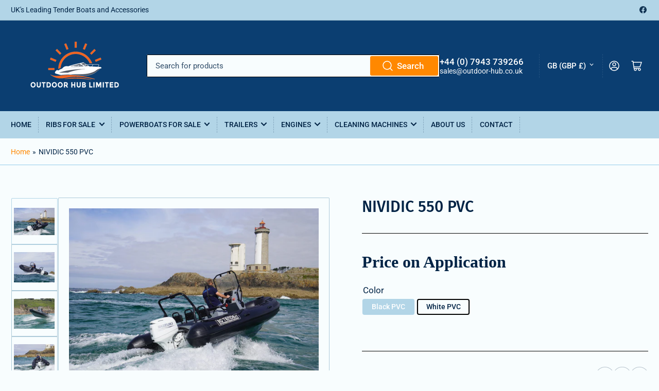

--- FILE ---
content_type: text/html; charset=utf-8
request_url: https://outdoor-hub.co.uk/products/nividic-550-pvc
body_size: 29081
content:
<!doctype html>
<html class="no-js" lang="en">
<head>
	<meta charset="utf-8">

	<title>
		NIVIDIC 550 PVC
 &ndash; Outdoor Hub (UK) Limited</title>

	
		<meta name="description" content="The NIVIDIC 550 is a semi-rigid boat built in aluminium, both robust and light, which will give you unforgettable moments at sea. Its deep V hull and hull design provide excellent seaworthiness that will give you confidence in the most difficult conditions. The NIVIDIC will allow you to go for a day trip with friends o">
	

	


<meta property="og:site_name" content="Outdoor Hub (UK) Limited">
<meta property="og:url" content="https://outdoor-hub.co.uk/products/nividic-550-pvc">
<meta property="og:title" content="NIVIDIC 550 PVC">
<meta property="og:type" content="product">
<meta property="og:description" content="The NIVIDIC 550 is a semi-rigid boat built in aluminium, both robust and light, which will give you unforgettable moments at sea. Its deep V hull and hull design provide excellent seaworthiness that will give you confidence in the most difficult conditions. The NIVIDIC will allow you to go for a day trip with friends o"><meta property="og:image" content="http://outdoor-hub.co.uk/cdn/shop/files/Nividic1_6c6b32ba-f4a1-49d3-b2f0-a6d40683418e.jpg?v=1713345778">
	<meta property="og:image:secure_url" content="https://outdoor-hub.co.uk/cdn/shop/files/Nividic1_6c6b32ba-f4a1-49d3-b2f0-a6d40683418e.jpg?v=1713345778">
	<meta property="og:image:width" content="640">
	<meta property="og:image:height" content="481"><meta property="og:price:amount" content="0.00">
	<meta property="og:price:currency" content="GBP"><meta name="twitter:card" content="summary_large_image">
<meta name="twitter:title" content="NIVIDIC 550 PVC">
<meta name="twitter:description" content="The NIVIDIC 550 is a semi-rigid boat built in aluminium, both robust and light, which will give you unforgettable moments at sea. Its deep V hull and hull design provide excellent seaworthiness that will give you confidence in the most difficult conditions. The NIVIDIC will allow you to go for a day trip with friends o">


	<meta name="viewport" content="width=device-width, initial-scale=1">
	<link rel="canonical" href="https://outdoor-hub.co.uk/products/nividic-550-pvc">

	<link rel="preconnect" href="//cdn.shopify.com" crossorigin>

	
		<link rel="preconnect" href="//fonts.shopifycdn.com" crossorigin>
	

	
	
		<link rel="preload" as="font" href="//outdoor-hub.co.uk/cdn/fonts/roboto/roboto_n4.2019d890f07b1852f56ce63ba45b2db45d852cba.woff2" type="font/woff2" crossorigin>
	
	
		<link rel="preload" as="font" href="//outdoor-hub.co.uk/cdn/fonts/fira_sans/firasans_n5.79552cf8367e3a638e44238b675dd4700f65828b.woff2" type="font/woff2" crossorigin>
	
	

	



<style data-shopify>
	@font-face {
  font-family: Roboto;
  font-weight: 400;
  font-style: normal;
  font-display: swap;
  src: url("//outdoor-hub.co.uk/cdn/fonts/roboto/roboto_n4.2019d890f07b1852f56ce63ba45b2db45d852cba.woff2") format("woff2"),
       url("//outdoor-hub.co.uk/cdn/fonts/roboto/roboto_n4.238690e0007583582327135619c5f7971652fa9d.woff") format("woff");
}

	@font-face {
  font-family: Roboto;
  font-weight: 700;
  font-style: normal;
  font-display: swap;
  src: url("//outdoor-hub.co.uk/cdn/fonts/roboto/roboto_n7.f38007a10afbbde8976c4056bfe890710d51dec2.woff2") format("woff2"),
       url("//outdoor-hub.co.uk/cdn/fonts/roboto/roboto_n7.94bfdd3e80c7be00e128703d245c207769d763f9.woff") format("woff");
}

	@font-face {
  font-family: Roboto;
  font-weight: 400;
  font-style: italic;
  font-display: swap;
  src: url("//outdoor-hub.co.uk/cdn/fonts/roboto/roboto_i4.57ce898ccda22ee84f49e6b57ae302250655e2d4.woff2") format("woff2"),
       url("//outdoor-hub.co.uk/cdn/fonts/roboto/roboto_i4.b21f3bd061cbcb83b824ae8c7671a82587b264bf.woff") format("woff");
}

	@font-face {
  font-family: Roboto;
  font-weight: 700;
  font-style: italic;
  font-display: swap;
  src: url("//outdoor-hub.co.uk/cdn/fonts/roboto/roboto_i7.7ccaf9410746f2c53340607c42c43f90a9005937.woff2") format("woff2"),
       url("//outdoor-hub.co.uk/cdn/fonts/roboto/roboto_i7.49ec21cdd7148292bffea74c62c0df6e93551516.woff") format("woff");
}

	@font-face {
  font-family: "Fira Sans";
  font-weight: 500;
  font-style: normal;
  font-display: swap;
  src: url("//outdoor-hub.co.uk/cdn/fonts/fira_sans/firasans_n5.79552cf8367e3a638e44238b675dd4700f65828b.woff2") format("woff2"),
       url("//outdoor-hub.co.uk/cdn/fonts/fira_sans/firasans_n5.25d9c18d6f08e187a1ae61178f0b0b11f90d296a.woff") format("woff");
}

	@font-face {
  font-family: "Fira Sans";
  font-weight: 700;
  font-style: normal;
  font-display: swap;
  src: url("//outdoor-hub.co.uk/cdn/fonts/fira_sans/firasans_n7.cc8dbbaa3add99fa3b5746d1e0ac6304aad5a265.woff2") format("woff2"),
       url("//outdoor-hub.co.uk/cdn/fonts/fira_sans/firasans_n7.ec664a82413800dfe65a9cde8547a4b8bd643b08.woff") format("woff");
}

	@font-face {
  font-family: "Fira Sans";
  font-weight: 500;
  font-style: italic;
  font-display: swap;
  src: url("//outdoor-hub.co.uk/cdn/fonts/fira_sans/firasans_i5.8659450b78c5f382e13f0a77b365c7412d70910b.woff2") format("woff2"),
       url("//outdoor-hub.co.uk/cdn/fonts/fira_sans/firasans_i5.3b0ca038e3a0dee4bca375de5e1a7c646cbc8b1e.woff") format("woff");
}

	@font-face {
  font-family: "Fira Sans";
  font-weight: 700;
  font-style: italic;
  font-display: swap;
  src: url("//outdoor-hub.co.uk/cdn/fonts/fira_sans/firasans_i7.a949787ab1c615cf91b95a6e513021199c64f31e.woff2") format("woff2"),
       url("//outdoor-hub.co.uk/cdn/fonts/fira_sans/firasans_i7.799cab282970134691125391a3ab6bd6bc1306c6.woff") format("woff");
}

@font-face {
  font-family: Roboto;
  font-weight: 500;
  font-style: normal;
  font-display: swap;
  src: url("//outdoor-hub.co.uk/cdn/fonts/roboto/roboto_n5.250d51708d76acbac296b0e21ede8f81de4e37aa.woff2") format("woff2"),
       url("//outdoor-hub.co.uk/cdn/fonts/roboto/roboto_n5.535e8c56f4cbbdea416167af50ab0ff1360a3949.woff") format("woff");
}

:root {
		--page-width: 146rem;
		--spacing-base-1: 2rem;

		--grid-desktop-horizontal-spacing: 20px;
		--grid-desktop-vertical-spacing: 20px;
		--grid-mobile-horizontal-spacing: 15px;
		--grid-mobile-vertical-spacing: 15px;

		--border-radius-base: 2px;
		--buttons-radius: 2px;
		--inputs-radius: 2px;
		--inputs-border-width: 1px;
		--inputs-border-opacity: .2;

		--color-base-white: #fff;
		--color-product-review-star: #ffc700;
		--color-base-text: 1, 35, 69;
		--color-base-text-alt: 1, 35, 69;
		--color-base-border: 0, 0, 0;
		--color-base-background-1: 248, 253, 254;
		--color-base-background-2: 255, 255, 255;
		--color-base-accent-1: 255, 136, 0;
		--color-base-accent-1-text: 255, 255, 255;
		--color-base-accent-2: 178, 213, 231;
		--color-base-accent-2-text: 1, 35, 69;
		--color-base-accent-3: 11, 62, 113;
		--color-base-accent-3-text: 255, 255, 255;

		
		--color-buttons-primary-background: 255, 136, 0;
		
		
		--color-buttons-primary-text: 255, 255, 255;
		
		
		--color-buttons-secondary-background: 255, 136, 0;
		
		
		--color-buttons-secondary-text: 255, 255, 255;
		

		--color-sale: rgba(202, 65, 65, 1.0);
		--color-sale-background: #f1cdcd;
		--color-error: rgba(146, 44, 44, 1.0);
		--color-error-background: #f7e5e5;
		--color-success: rgba(51, 114, 57, 1.0);
		--color-success-background: #ddf0df;
		--color-warning: rgba(189, 107, 27, 1.0);
		--color-warning-background: #f8e1cb;
		--color-preorder: rgba(11, 108, 255, 1.0);
		--color-preorder-background: #d2e4ff;
		--color-price: 35, 35, 35, 1.0;
		--color-price-discounted: 103, 103, 103, 1.0;

		--font-body-family: Roboto, sans-serif;
		--font-body-style: normal;
		--font-body-weight: 400;
		--font-bolder-weight: 500;

		--font-heading-family: "Fira Sans", sans-serif;
		--font-heading-style: normal;
		--font-heading-weight: 500;

		--font-body-scale: 1.05;
		--font-heading-scale: 1.2;
		--font-product-price-scale: 1.0;
		--font-product-price-grid-scale: 1.0;

		--font-buttons-family: Roboto,sans-serif;
	}
</style>


	<link href="//outdoor-hub.co.uk/cdn/shop/t/2/assets/base.css?v=24130540362783866941705941969" rel="stylesheet" type="text/css" media="all" />

	<script src="//outdoor-hub.co.uk/cdn/shop/t/2/assets/pubsub.js?v=70720523140183578841686932216" defer="defer"></script>
	<script src="//outdoor-hub.co.uk/cdn/shop/t/2/assets/scripts.js?v=76871871380711181931705941968" defer="defer"></script>

	
		<link rel="icon" type="image/png" href="//outdoor-hub.co.uk/cdn/shop/files/outdoor-hub-favicon.jpg?crop=center&height=32&v=1712651083&width=32">
	

	<script>window.performance && window.performance.mark && window.performance.mark('shopify.content_for_header.start');</script><meta name="facebook-domain-verification" content="q7giazyr89luda7k5nf9kb6tapa11i">
<meta id="shopify-digital-wallet" name="shopify-digital-wallet" content="/77223166233/digital_wallets/dialog">
<meta name="shopify-checkout-api-token" content="df6f6d9ff0137b6d732cbb0a3e0d23ab">
<meta id="in-context-paypal-metadata" data-shop-id="77223166233" data-venmo-supported="false" data-environment="production" data-locale="en_US" data-paypal-v4="true" data-currency="GBP">
<link rel="alternate" type="application/json+oembed" href="https://outdoor-hub.co.uk/products/nividic-550-pvc.oembed">
<script async="async" src="/checkouts/internal/preloads.js?locale=en-GB"></script>
<script id="shopify-features" type="application/json">{"accessToken":"df6f6d9ff0137b6d732cbb0a3e0d23ab","betas":["rich-media-storefront-analytics"],"domain":"outdoor-hub.co.uk","predictiveSearch":true,"shopId":77223166233,"locale":"en"}</script>
<script>var Shopify = Shopify || {};
Shopify.shop = "d64a92-3.myshopify.com";
Shopify.locale = "en";
Shopify.currency = {"active":"GBP","rate":"1.0"};
Shopify.country = "GB";
Shopify.theme = {"name":"Athens","id":151889051929,"schema_name":"Athens","schema_version":"2.1.0","theme_store_id":1608,"role":"main"};
Shopify.theme.handle = "null";
Shopify.theme.style = {"id":null,"handle":null};
Shopify.cdnHost = "outdoor-hub.co.uk/cdn";
Shopify.routes = Shopify.routes || {};
Shopify.routes.root = "/";</script>
<script type="module">!function(o){(o.Shopify=o.Shopify||{}).modules=!0}(window);</script>
<script>!function(o){function n(){var o=[];function n(){o.push(Array.prototype.slice.apply(arguments))}return n.q=o,n}var t=o.Shopify=o.Shopify||{};t.loadFeatures=n(),t.autoloadFeatures=n()}(window);</script>
<script id="shop-js-analytics" type="application/json">{"pageType":"product"}</script>
<script defer="defer" async type="module" src="//outdoor-hub.co.uk/cdn/shopifycloud/shop-js/modules/v2/client.init-shop-cart-sync_C5BV16lS.en.esm.js"></script>
<script defer="defer" async type="module" src="//outdoor-hub.co.uk/cdn/shopifycloud/shop-js/modules/v2/chunk.common_CygWptCX.esm.js"></script>
<script type="module">
  await import("//outdoor-hub.co.uk/cdn/shopifycloud/shop-js/modules/v2/client.init-shop-cart-sync_C5BV16lS.en.esm.js");
await import("//outdoor-hub.co.uk/cdn/shopifycloud/shop-js/modules/v2/chunk.common_CygWptCX.esm.js");

  window.Shopify.SignInWithShop?.initShopCartSync?.({"fedCMEnabled":true,"windoidEnabled":true});

</script>
<script id="__st">var __st={"a":77223166233,"offset":0,"reqid":"479960ae-9d2a-4f85-9082-ee088697f5f8-1768756412","pageurl":"outdoor-hub.co.uk\/products\/nividic-550-pvc","u":"c9bbde01e153","p":"product","rtyp":"product","rid":9308048359705};</script>
<script>window.ShopifyPaypalV4VisibilityTracking = true;</script>
<script id="captcha-bootstrap">!function(){'use strict';const t='contact',e='account',n='new_comment',o=[[t,t],['blogs',n],['comments',n],[t,'customer']],c=[[e,'customer_login'],[e,'guest_login'],[e,'recover_customer_password'],[e,'create_customer']],r=t=>t.map((([t,e])=>`form[action*='/${t}']:not([data-nocaptcha='true']) input[name='form_type'][value='${e}']`)).join(','),a=t=>()=>t?[...document.querySelectorAll(t)].map((t=>t.form)):[];function s(){const t=[...o],e=r(t);return a(e)}const i='password',u='form_key',d=['recaptcha-v3-token','g-recaptcha-response','h-captcha-response',i],f=()=>{try{return window.sessionStorage}catch{return}},m='__shopify_v',_=t=>t.elements[u];function p(t,e,n=!1){try{const o=window.sessionStorage,c=JSON.parse(o.getItem(e)),{data:r}=function(t){const{data:e,action:n}=t;return t[m]||n?{data:e,action:n}:{data:t,action:n}}(c);for(const[e,n]of Object.entries(r))t.elements[e]&&(t.elements[e].value=n);n&&o.removeItem(e)}catch(o){console.error('form repopulation failed',{error:o})}}const l='form_type',E='cptcha';function T(t){t.dataset[E]=!0}const w=window,h=w.document,L='Shopify',v='ce_forms',y='captcha';let A=!1;((t,e)=>{const n=(g='f06e6c50-85a8-45c8-87d0-21a2b65856fe',I='https://cdn.shopify.com/shopifycloud/storefront-forms-hcaptcha/ce_storefront_forms_captcha_hcaptcha.v1.5.2.iife.js',D={infoText:'Protected by hCaptcha',privacyText:'Privacy',termsText:'Terms'},(t,e,n)=>{const o=w[L][v],c=o.bindForm;if(c)return c(t,g,e,D).then(n);var r;o.q.push([[t,g,e,D],n]),r=I,A||(h.body.append(Object.assign(h.createElement('script'),{id:'captcha-provider',async:!0,src:r})),A=!0)});var g,I,D;w[L]=w[L]||{},w[L][v]=w[L][v]||{},w[L][v].q=[],w[L][y]=w[L][y]||{},w[L][y].protect=function(t,e){n(t,void 0,e),T(t)},Object.freeze(w[L][y]),function(t,e,n,w,h,L){const[v,y,A,g]=function(t,e,n){const i=e?o:[],u=t?c:[],d=[...i,...u],f=r(d),m=r(i),_=r(d.filter((([t,e])=>n.includes(e))));return[a(f),a(m),a(_),s()]}(w,h,L),I=t=>{const e=t.target;return e instanceof HTMLFormElement?e:e&&e.form},D=t=>v().includes(t);t.addEventListener('submit',(t=>{const e=I(t);if(!e)return;const n=D(e)&&!e.dataset.hcaptchaBound&&!e.dataset.recaptchaBound,o=_(e),c=g().includes(e)&&(!o||!o.value);(n||c)&&t.preventDefault(),c&&!n&&(function(t){try{if(!f())return;!function(t){const e=f();if(!e)return;const n=_(t);if(!n)return;const o=n.value;o&&e.removeItem(o)}(t);const e=Array.from(Array(32),(()=>Math.random().toString(36)[2])).join('');!function(t,e){_(t)||t.append(Object.assign(document.createElement('input'),{type:'hidden',name:u})),t.elements[u].value=e}(t,e),function(t,e){const n=f();if(!n)return;const o=[...t.querySelectorAll(`input[type='${i}']`)].map((({name:t})=>t)),c=[...d,...o],r={};for(const[a,s]of new FormData(t).entries())c.includes(a)||(r[a]=s);n.setItem(e,JSON.stringify({[m]:1,action:t.action,data:r}))}(t,e)}catch(e){console.error('failed to persist form',e)}}(e),e.submit())}));const S=(t,e)=>{t&&!t.dataset[E]&&(n(t,e.some((e=>e===t))),T(t))};for(const o of['focusin','change'])t.addEventListener(o,(t=>{const e=I(t);D(e)&&S(e,y())}));const B=e.get('form_key'),M=e.get(l),P=B&&M;t.addEventListener('DOMContentLoaded',(()=>{const t=y();if(P)for(const e of t)e.elements[l].value===M&&p(e,B);[...new Set([...A(),...v().filter((t=>'true'===t.dataset.shopifyCaptcha))])].forEach((e=>S(e,t)))}))}(h,new URLSearchParams(w.location.search),n,t,e,['guest_login'])})(!0,!0)}();</script>
<script integrity="sha256-4kQ18oKyAcykRKYeNunJcIwy7WH5gtpwJnB7kiuLZ1E=" data-source-attribution="shopify.loadfeatures" defer="defer" src="//outdoor-hub.co.uk/cdn/shopifycloud/storefront/assets/storefront/load_feature-a0a9edcb.js" crossorigin="anonymous"></script>
<script data-source-attribution="shopify.dynamic_checkout.dynamic.init">var Shopify=Shopify||{};Shopify.PaymentButton=Shopify.PaymentButton||{isStorefrontPortableWallets:!0,init:function(){window.Shopify.PaymentButton.init=function(){};var t=document.createElement("script");t.src="https://outdoor-hub.co.uk/cdn/shopifycloud/portable-wallets/latest/portable-wallets.en.js",t.type="module",document.head.appendChild(t)}};
</script>
<script data-source-attribution="shopify.dynamic_checkout.buyer_consent">
  function portableWalletsHideBuyerConsent(e){var t=document.getElementById("shopify-buyer-consent"),n=document.getElementById("shopify-subscription-policy-button");t&&n&&(t.classList.add("hidden"),t.setAttribute("aria-hidden","true"),n.removeEventListener("click",e))}function portableWalletsShowBuyerConsent(e){var t=document.getElementById("shopify-buyer-consent"),n=document.getElementById("shopify-subscription-policy-button");t&&n&&(t.classList.remove("hidden"),t.removeAttribute("aria-hidden"),n.addEventListener("click",e))}window.Shopify?.PaymentButton&&(window.Shopify.PaymentButton.hideBuyerConsent=portableWalletsHideBuyerConsent,window.Shopify.PaymentButton.showBuyerConsent=portableWalletsShowBuyerConsent);
</script>
<script data-source-attribution="shopify.dynamic_checkout.cart.bootstrap">document.addEventListener("DOMContentLoaded",(function(){function t(){return document.querySelector("shopify-accelerated-checkout-cart, shopify-accelerated-checkout")}if(t())Shopify.PaymentButton.init();else{new MutationObserver((function(e,n){t()&&(Shopify.PaymentButton.init(),n.disconnect())})).observe(document.body,{childList:!0,subtree:!0})}}));
</script>
<script id='scb4127' type='text/javascript' async='' src='https://outdoor-hub.co.uk/cdn/shopifycloud/privacy-banner/storefront-banner.js'></script><link id="shopify-accelerated-checkout-styles" rel="stylesheet" media="screen" href="https://outdoor-hub.co.uk/cdn/shopifycloud/portable-wallets/latest/accelerated-checkout-backwards-compat.css" crossorigin="anonymous">
<style id="shopify-accelerated-checkout-cart">
        #shopify-buyer-consent {
  margin-top: 1em;
  display: inline-block;
  width: 100%;
}

#shopify-buyer-consent.hidden {
  display: none;
}

#shopify-subscription-policy-button {
  background: none;
  border: none;
  padding: 0;
  text-decoration: underline;
  font-size: inherit;
  cursor: pointer;
}

#shopify-subscription-policy-button::before {
  box-shadow: none;
}

      </style>

<script>window.performance && window.performance.mark && window.performance.mark('shopify.content_for_header.end');</script>

	<script>
		document.documentElement.className = document.documentElement.className.replace('no-js', 'js');
		if (Shopify.designMode) {
			document.documentElement.classList.add('shopify-design-mode');
		}
	</script><!-- BEGIN app block: shopify://apps/trusted-product-tabs/blocks/tabs-embed/cd5da974-394e-41cb-b448-0c9a6d16a42d --><script>
    window.Shopify.TinyTabs = {
        'css_selector': '',
        
        
        'product': {
            'id': '9308048359705',
            'collection_ids': '452439671065,451411968281,452442030361,452439834905',
            'vendor': 'Outdoor Hub Limited',
            'tags': '[]',
            'type': '',
        }
        
    };
</script>
<script id="tiny-tabs-data" type="application/json">{"tab_settings":{"id":5654,"shop_id":5654,"title":"Specification","use_default_title":1,"heading_type":5,"divide_headings":1,"heading_below_tab":"active_no_heading","first_tab_excluded":0,"created_at":"2024-03-06T12:47:29.000000Z","updated_at":"2024-03-06T13:29:02.000000Z"},"design_settings":{"id":5654,"shop_id":5654,"accordion_tab_margin":5,"accordion_content_margin":10,"tab_margin_right":15,"tab_margin_bottom":5,"tab_margin_left":3,"tab_padding_top":5,"tab_padding_right":5,"tab_padding_bottom":5,"tab_padding_left":5,"content_padding_top":8,"content_padding_right":12,"content_padding_bottom":10,"content_padding_left":12,"active_tab_bg_color":"#FF8800","active_tab_text_color":"#012345","active_tab_border_color":"#FF8800","inactive_tab_bg_color":"#FFFFFF","inactive_tab_text_color":"#012345","inactive_tab_border_color":"#D9D9D9","content_bg_color":"#F8FDFE","content_text_color":"#012345","content_border_color":"#D9D9D9","active_tab_font_size":14,"active_tab_font_weight":"500","inactive_tab_font_size":14,"inactive_tab_font_weight":"400","content_font_size":14,"content_font_weight":"300","tab_border_width":1,"tab_border_top_width":0,"tab_border_right_width":0,"tab_border_bottom_width":3,"tab_border_left_width":0,"tab_border_radius":0,"tab_border_top_left_radius":5,"tab_border_top_right_radius":5,"tab_border_bottom_left_radius":0,"tab_border_bottom_right_radius":0,"content_border_width":0,"content_border_radius":3,"mobile_layout":"regular","desktop_layout":"regular","default_view":"first_opened","glyphs_alignment":"right","glyph_type":"arrows","sticky_header_height":0,"accordion_on_mobile":1,"auto_scroll_to_content":0,"allow_multiple_opened":0,"tab_view":1,"created_at":"2024-03-06T12:47:29.000000Z","updated_at":"2024-04-10T12:47:22.000000Z"},"shared_tabs":[]}</script>
<style>
  
</style>


<!-- END app block --><script src="https://cdn.shopify.com/extensions/4cda946c-54e2-4c5d-a5ab-f2b22be8a614/trusted-product-tabs-75/assets/tabs.min.js" type="text/javascript" defer="defer"></script>
<link href="https://cdn.shopify.com/extensions/4cda946c-54e2-4c5d-a5ab-f2b22be8a614/trusted-product-tabs-75/assets/tabs.css" rel="stylesheet" type="text/css" media="all">
<link href="https://monorail-edge.shopifysvc.com" rel="dns-prefetch">
<script>(function(){if ("sendBeacon" in navigator && "performance" in window) {try {var session_token_from_headers = performance.getEntriesByType('navigation')[0].serverTiming.find(x => x.name == '_s').description;} catch {var session_token_from_headers = undefined;}var session_cookie_matches = document.cookie.match(/_shopify_s=([^;]*)/);var session_token_from_cookie = session_cookie_matches && session_cookie_matches.length === 2 ? session_cookie_matches[1] : "";var session_token = session_token_from_headers || session_token_from_cookie || "";function handle_abandonment_event(e) {var entries = performance.getEntries().filter(function(entry) {return /monorail-edge.shopifysvc.com/.test(entry.name);});if (!window.abandonment_tracked && entries.length === 0) {window.abandonment_tracked = true;var currentMs = Date.now();var navigation_start = performance.timing.navigationStart;var payload = {shop_id: 77223166233,url: window.location.href,navigation_start,duration: currentMs - navigation_start,session_token,page_type: "product"};window.navigator.sendBeacon("https://monorail-edge.shopifysvc.com/v1/produce", JSON.stringify({schema_id: "online_store_buyer_site_abandonment/1.1",payload: payload,metadata: {event_created_at_ms: currentMs,event_sent_at_ms: currentMs}}));}}window.addEventListener('pagehide', handle_abandonment_event);}}());</script>
<script id="web-pixels-manager-setup">(function e(e,d,r,n,o){if(void 0===o&&(o={}),!Boolean(null===(a=null===(i=window.Shopify)||void 0===i?void 0:i.analytics)||void 0===a?void 0:a.replayQueue)){var i,a;window.Shopify=window.Shopify||{};var t=window.Shopify;t.analytics=t.analytics||{};var s=t.analytics;s.replayQueue=[],s.publish=function(e,d,r){return s.replayQueue.push([e,d,r]),!0};try{self.performance.mark("wpm:start")}catch(e){}var l=function(){var e={modern:/Edge?\/(1{2}[4-9]|1[2-9]\d|[2-9]\d{2}|\d{4,})\.\d+(\.\d+|)|Firefox\/(1{2}[4-9]|1[2-9]\d|[2-9]\d{2}|\d{4,})\.\d+(\.\d+|)|Chrom(ium|e)\/(9{2}|\d{3,})\.\d+(\.\d+|)|(Maci|X1{2}).+ Version\/(15\.\d+|(1[6-9]|[2-9]\d|\d{3,})\.\d+)([,.]\d+|)( \(\w+\)|)( Mobile\/\w+|) Safari\/|Chrome.+OPR\/(9{2}|\d{3,})\.\d+\.\d+|(CPU[ +]OS|iPhone[ +]OS|CPU[ +]iPhone|CPU IPhone OS|CPU iPad OS)[ +]+(15[._]\d+|(1[6-9]|[2-9]\d|\d{3,})[._]\d+)([._]\d+|)|Android:?[ /-](13[3-9]|1[4-9]\d|[2-9]\d{2}|\d{4,})(\.\d+|)(\.\d+|)|Android.+Firefox\/(13[5-9]|1[4-9]\d|[2-9]\d{2}|\d{4,})\.\d+(\.\d+|)|Android.+Chrom(ium|e)\/(13[3-9]|1[4-9]\d|[2-9]\d{2}|\d{4,})\.\d+(\.\d+|)|SamsungBrowser\/([2-9]\d|\d{3,})\.\d+/,legacy:/Edge?\/(1[6-9]|[2-9]\d|\d{3,})\.\d+(\.\d+|)|Firefox\/(5[4-9]|[6-9]\d|\d{3,})\.\d+(\.\d+|)|Chrom(ium|e)\/(5[1-9]|[6-9]\d|\d{3,})\.\d+(\.\d+|)([\d.]+$|.*Safari\/(?![\d.]+ Edge\/[\d.]+$))|(Maci|X1{2}).+ Version\/(10\.\d+|(1[1-9]|[2-9]\d|\d{3,})\.\d+)([,.]\d+|)( \(\w+\)|)( Mobile\/\w+|) Safari\/|Chrome.+OPR\/(3[89]|[4-9]\d|\d{3,})\.\d+\.\d+|(CPU[ +]OS|iPhone[ +]OS|CPU[ +]iPhone|CPU IPhone OS|CPU iPad OS)[ +]+(10[._]\d+|(1[1-9]|[2-9]\d|\d{3,})[._]\d+)([._]\d+|)|Android:?[ /-](13[3-9]|1[4-9]\d|[2-9]\d{2}|\d{4,})(\.\d+|)(\.\d+|)|Mobile Safari.+OPR\/([89]\d|\d{3,})\.\d+\.\d+|Android.+Firefox\/(13[5-9]|1[4-9]\d|[2-9]\d{2}|\d{4,})\.\d+(\.\d+|)|Android.+Chrom(ium|e)\/(13[3-9]|1[4-9]\d|[2-9]\d{2}|\d{4,})\.\d+(\.\d+|)|Android.+(UC? ?Browser|UCWEB|U3)[ /]?(15\.([5-9]|\d{2,})|(1[6-9]|[2-9]\d|\d{3,})\.\d+)\.\d+|SamsungBrowser\/(5\.\d+|([6-9]|\d{2,})\.\d+)|Android.+MQ{2}Browser\/(14(\.(9|\d{2,})|)|(1[5-9]|[2-9]\d|\d{3,})(\.\d+|))(\.\d+|)|K[Aa][Ii]OS\/(3\.\d+|([4-9]|\d{2,})\.\d+)(\.\d+|)/},d=e.modern,r=e.legacy,n=navigator.userAgent;return n.match(d)?"modern":n.match(r)?"legacy":"unknown"}(),u="modern"===l?"modern":"legacy",c=(null!=n?n:{modern:"",legacy:""})[u],f=function(e){return[e.baseUrl,"/wpm","/b",e.hashVersion,"modern"===e.buildTarget?"m":"l",".js"].join("")}({baseUrl:d,hashVersion:r,buildTarget:u}),m=function(e){var d=e.version,r=e.bundleTarget,n=e.surface,o=e.pageUrl,i=e.monorailEndpoint;return{emit:function(e){var a=e.status,t=e.errorMsg,s=(new Date).getTime(),l=JSON.stringify({metadata:{event_sent_at_ms:s},events:[{schema_id:"web_pixels_manager_load/3.1",payload:{version:d,bundle_target:r,page_url:o,status:a,surface:n,error_msg:t},metadata:{event_created_at_ms:s}}]});if(!i)return console&&console.warn&&console.warn("[Web Pixels Manager] No Monorail endpoint provided, skipping logging."),!1;try{return self.navigator.sendBeacon.bind(self.navigator)(i,l)}catch(e){}var u=new XMLHttpRequest;try{return u.open("POST",i,!0),u.setRequestHeader("Content-Type","text/plain"),u.send(l),!0}catch(e){return console&&console.warn&&console.warn("[Web Pixels Manager] Got an unhandled error while logging to Monorail."),!1}}}}({version:r,bundleTarget:l,surface:e.surface,pageUrl:self.location.href,monorailEndpoint:e.monorailEndpoint});try{o.browserTarget=l,function(e){var d=e.src,r=e.async,n=void 0===r||r,o=e.onload,i=e.onerror,a=e.sri,t=e.scriptDataAttributes,s=void 0===t?{}:t,l=document.createElement("script"),u=document.querySelector("head"),c=document.querySelector("body");if(l.async=n,l.src=d,a&&(l.integrity=a,l.crossOrigin="anonymous"),s)for(var f in s)if(Object.prototype.hasOwnProperty.call(s,f))try{l.dataset[f]=s[f]}catch(e){}if(o&&l.addEventListener("load",o),i&&l.addEventListener("error",i),u)u.appendChild(l);else{if(!c)throw new Error("Did not find a head or body element to append the script");c.appendChild(l)}}({src:f,async:!0,onload:function(){if(!function(){var e,d;return Boolean(null===(d=null===(e=window.Shopify)||void 0===e?void 0:e.analytics)||void 0===d?void 0:d.initialized)}()){var d=window.webPixelsManager.init(e)||void 0;if(d){var r=window.Shopify.analytics;r.replayQueue.forEach((function(e){var r=e[0],n=e[1],o=e[2];d.publishCustomEvent(r,n,o)})),r.replayQueue=[],r.publish=d.publishCustomEvent,r.visitor=d.visitor,r.initialized=!0}}},onerror:function(){return m.emit({status:"failed",errorMsg:"".concat(f," has failed to load")})},sri:function(e){var d=/^sha384-[A-Za-z0-9+/=]+$/;return"string"==typeof e&&d.test(e)}(c)?c:"",scriptDataAttributes:o}),m.emit({status:"loading"})}catch(e){m.emit({status:"failed",errorMsg:(null==e?void 0:e.message)||"Unknown error"})}}})({shopId: 77223166233,storefrontBaseUrl: "https://outdoor-hub.co.uk",extensionsBaseUrl: "https://extensions.shopifycdn.com/cdn/shopifycloud/web-pixels-manager",monorailEndpoint: "https://monorail-edge.shopifysvc.com/unstable/produce_batch",surface: "storefront-renderer",enabledBetaFlags: ["2dca8a86"],webPixelsConfigList: [{"id":"270336281","configuration":"{\"pixel_id\":\"1653027251864442\",\"pixel_type\":\"facebook_pixel\",\"metaapp_system_user_token\":\"-\"}","eventPayloadVersion":"v1","runtimeContext":"OPEN","scriptVersion":"ca16bc87fe92b6042fbaa3acc2fbdaa6","type":"APP","apiClientId":2329312,"privacyPurposes":["ANALYTICS","MARKETING","SALE_OF_DATA"],"dataSharingAdjustments":{"protectedCustomerApprovalScopes":["read_customer_address","read_customer_email","read_customer_name","read_customer_personal_data","read_customer_phone"]}},{"id":"shopify-app-pixel","configuration":"{}","eventPayloadVersion":"v1","runtimeContext":"STRICT","scriptVersion":"0450","apiClientId":"shopify-pixel","type":"APP","privacyPurposes":["ANALYTICS","MARKETING"]},{"id":"shopify-custom-pixel","eventPayloadVersion":"v1","runtimeContext":"LAX","scriptVersion":"0450","apiClientId":"shopify-pixel","type":"CUSTOM","privacyPurposes":["ANALYTICS","MARKETING"]}],isMerchantRequest: false,initData: {"shop":{"name":"Outdoor Hub (UK) Limited","paymentSettings":{"currencyCode":"GBP"},"myshopifyDomain":"d64a92-3.myshopify.com","countryCode":"GB","storefrontUrl":"https:\/\/outdoor-hub.co.uk"},"customer":null,"cart":null,"checkout":null,"productVariants":[{"price":{"amount":0.0,"currencyCode":"GBP"},"product":{"title":"NIVIDIC 550 PVC","vendor":"Outdoor Hub Limited","id":"9308048359705","untranslatedTitle":"NIVIDIC 550 PVC","url":"\/products\/nividic-550-pvc","type":""},"id":"48588992217369","image":{"src":"\/\/outdoor-hub.co.uk\/cdn\/shop\/files\/Nividic550side_6e614a0a-7037-416b-aec1-597b8a711115.jpg?v=1713345779"},"sku":null,"title":"Black PVC","untranslatedTitle":"Black PVC"},{"price":{"amount":0.0,"currencyCode":"GBP"},"product":{"title":"NIVIDIC 550 PVC","vendor":"Outdoor Hub Limited","id":"9308048359705","untranslatedTitle":"NIVIDIC 550 PVC","url":"\/products\/nividic-550-pvc","type":""},"id":"48588992315673","image":{"src":"\/\/outdoor-hub.co.uk\/cdn\/shop\/files\/Nividic_White_58aa591b-d4e3-43b2-a00f-41fd821abfd6.jpg?v=1713345779"},"sku":null,"title":"White PVC","untranslatedTitle":"White PVC"}],"purchasingCompany":null},},"https://outdoor-hub.co.uk/cdn","fcfee988w5aeb613cpc8e4bc33m6693e112",{"modern":"","legacy":""},{"shopId":"77223166233","storefrontBaseUrl":"https:\/\/outdoor-hub.co.uk","extensionBaseUrl":"https:\/\/extensions.shopifycdn.com\/cdn\/shopifycloud\/web-pixels-manager","surface":"storefront-renderer","enabledBetaFlags":"[\"2dca8a86\"]","isMerchantRequest":"false","hashVersion":"fcfee988w5aeb613cpc8e4bc33m6693e112","publish":"custom","events":"[[\"page_viewed\",{}],[\"product_viewed\",{\"productVariant\":{\"price\":{\"amount\":0.0,\"currencyCode\":\"GBP\"},\"product\":{\"title\":\"NIVIDIC 550 PVC\",\"vendor\":\"Outdoor Hub Limited\",\"id\":\"9308048359705\",\"untranslatedTitle\":\"NIVIDIC 550 PVC\",\"url\":\"\/products\/nividic-550-pvc\",\"type\":\"\"},\"id\":\"48588992217369\",\"image\":{\"src\":\"\/\/outdoor-hub.co.uk\/cdn\/shop\/files\/Nividic550side_6e614a0a-7037-416b-aec1-597b8a711115.jpg?v=1713345779\"},\"sku\":null,\"title\":\"Black PVC\",\"untranslatedTitle\":\"Black PVC\"}}]]"});</script><script>
  window.ShopifyAnalytics = window.ShopifyAnalytics || {};
  window.ShopifyAnalytics.meta = window.ShopifyAnalytics.meta || {};
  window.ShopifyAnalytics.meta.currency = 'GBP';
  var meta = {"product":{"id":9308048359705,"gid":"gid:\/\/shopify\/Product\/9308048359705","vendor":"Outdoor Hub Limited","type":"","handle":"nividic-550-pvc","variants":[{"id":48588992217369,"price":0,"name":"NIVIDIC 550 PVC - Black PVC","public_title":"Black PVC","sku":null},{"id":48588992315673,"price":0,"name":"NIVIDIC 550 PVC - White PVC","public_title":"White PVC","sku":null}],"remote":false},"page":{"pageType":"product","resourceType":"product","resourceId":9308048359705,"requestId":"479960ae-9d2a-4f85-9082-ee088697f5f8-1768756412"}};
  for (var attr in meta) {
    window.ShopifyAnalytics.meta[attr] = meta[attr];
  }
</script>
<script class="analytics">
  (function () {
    var customDocumentWrite = function(content) {
      var jquery = null;

      if (window.jQuery) {
        jquery = window.jQuery;
      } else if (window.Checkout && window.Checkout.$) {
        jquery = window.Checkout.$;
      }

      if (jquery) {
        jquery('body').append(content);
      }
    };

    var hasLoggedConversion = function(token) {
      if (token) {
        return document.cookie.indexOf('loggedConversion=' + token) !== -1;
      }
      return false;
    }

    var setCookieIfConversion = function(token) {
      if (token) {
        var twoMonthsFromNow = new Date(Date.now());
        twoMonthsFromNow.setMonth(twoMonthsFromNow.getMonth() + 2);

        document.cookie = 'loggedConversion=' + token + '; expires=' + twoMonthsFromNow;
      }
    }

    var trekkie = window.ShopifyAnalytics.lib = window.trekkie = window.trekkie || [];
    if (trekkie.integrations) {
      return;
    }
    trekkie.methods = [
      'identify',
      'page',
      'ready',
      'track',
      'trackForm',
      'trackLink'
    ];
    trekkie.factory = function(method) {
      return function() {
        var args = Array.prototype.slice.call(arguments);
        args.unshift(method);
        trekkie.push(args);
        return trekkie;
      };
    };
    for (var i = 0; i < trekkie.methods.length; i++) {
      var key = trekkie.methods[i];
      trekkie[key] = trekkie.factory(key);
    }
    trekkie.load = function(config) {
      trekkie.config = config || {};
      trekkie.config.initialDocumentCookie = document.cookie;
      var first = document.getElementsByTagName('script')[0];
      var script = document.createElement('script');
      script.type = 'text/javascript';
      script.onerror = function(e) {
        var scriptFallback = document.createElement('script');
        scriptFallback.type = 'text/javascript';
        scriptFallback.onerror = function(error) {
                var Monorail = {
      produce: function produce(monorailDomain, schemaId, payload) {
        var currentMs = new Date().getTime();
        var event = {
          schema_id: schemaId,
          payload: payload,
          metadata: {
            event_created_at_ms: currentMs,
            event_sent_at_ms: currentMs
          }
        };
        return Monorail.sendRequest("https://" + monorailDomain + "/v1/produce", JSON.stringify(event));
      },
      sendRequest: function sendRequest(endpointUrl, payload) {
        // Try the sendBeacon API
        if (window && window.navigator && typeof window.navigator.sendBeacon === 'function' && typeof window.Blob === 'function' && !Monorail.isIos12()) {
          var blobData = new window.Blob([payload], {
            type: 'text/plain'
          });

          if (window.navigator.sendBeacon(endpointUrl, blobData)) {
            return true;
          } // sendBeacon was not successful

        } // XHR beacon

        var xhr = new XMLHttpRequest();

        try {
          xhr.open('POST', endpointUrl);
          xhr.setRequestHeader('Content-Type', 'text/plain');
          xhr.send(payload);
        } catch (e) {
          console.log(e);
        }

        return false;
      },
      isIos12: function isIos12() {
        return window.navigator.userAgent.lastIndexOf('iPhone; CPU iPhone OS 12_') !== -1 || window.navigator.userAgent.lastIndexOf('iPad; CPU OS 12_') !== -1;
      }
    };
    Monorail.produce('monorail-edge.shopifysvc.com',
      'trekkie_storefront_load_errors/1.1',
      {shop_id: 77223166233,
      theme_id: 151889051929,
      app_name: "storefront",
      context_url: window.location.href,
      source_url: "//outdoor-hub.co.uk/cdn/s/trekkie.storefront.cd680fe47e6c39ca5d5df5f0a32d569bc48c0f27.min.js"});

        };
        scriptFallback.async = true;
        scriptFallback.src = '//outdoor-hub.co.uk/cdn/s/trekkie.storefront.cd680fe47e6c39ca5d5df5f0a32d569bc48c0f27.min.js';
        first.parentNode.insertBefore(scriptFallback, first);
      };
      script.async = true;
      script.src = '//outdoor-hub.co.uk/cdn/s/trekkie.storefront.cd680fe47e6c39ca5d5df5f0a32d569bc48c0f27.min.js';
      first.parentNode.insertBefore(script, first);
    };
    trekkie.load(
      {"Trekkie":{"appName":"storefront","development":false,"defaultAttributes":{"shopId":77223166233,"isMerchantRequest":null,"themeId":151889051929,"themeCityHash":"6262984909640490822","contentLanguage":"en","currency":"GBP","eventMetadataId":"e958f853-41f4-4021-8ecc-6d457f7557c5"},"isServerSideCookieWritingEnabled":true,"monorailRegion":"shop_domain","enabledBetaFlags":["65f19447"]},"Session Attribution":{},"S2S":{"facebookCapiEnabled":true,"source":"trekkie-storefront-renderer","apiClientId":580111}}
    );

    var loaded = false;
    trekkie.ready(function() {
      if (loaded) return;
      loaded = true;

      window.ShopifyAnalytics.lib = window.trekkie;

      var originalDocumentWrite = document.write;
      document.write = customDocumentWrite;
      try { window.ShopifyAnalytics.merchantGoogleAnalytics.call(this); } catch(error) {};
      document.write = originalDocumentWrite;

      window.ShopifyAnalytics.lib.page(null,{"pageType":"product","resourceType":"product","resourceId":9308048359705,"requestId":"479960ae-9d2a-4f85-9082-ee088697f5f8-1768756412","shopifyEmitted":true});

      var match = window.location.pathname.match(/checkouts\/(.+)\/(thank_you|post_purchase)/)
      var token = match? match[1]: undefined;
      if (!hasLoggedConversion(token)) {
        setCookieIfConversion(token);
        window.ShopifyAnalytics.lib.track("Viewed Product",{"currency":"GBP","variantId":48588992217369,"productId":9308048359705,"productGid":"gid:\/\/shopify\/Product\/9308048359705","name":"NIVIDIC 550 PVC - Black PVC","price":"0.00","sku":null,"brand":"Outdoor Hub Limited","variant":"Black PVC","category":"","nonInteraction":true,"remote":false},undefined,undefined,{"shopifyEmitted":true});
      window.ShopifyAnalytics.lib.track("monorail:\/\/trekkie_storefront_viewed_product\/1.1",{"currency":"GBP","variantId":48588992217369,"productId":9308048359705,"productGid":"gid:\/\/shopify\/Product\/9308048359705","name":"NIVIDIC 550 PVC - Black PVC","price":"0.00","sku":null,"brand":"Outdoor Hub Limited","variant":"Black PVC","category":"","nonInteraction":true,"remote":false,"referer":"https:\/\/outdoor-hub.co.uk\/products\/nividic-550-pvc"});
      }
    });


        var eventsListenerScript = document.createElement('script');
        eventsListenerScript.async = true;
        eventsListenerScript.src = "//outdoor-hub.co.uk/cdn/shopifycloud/storefront/assets/shop_events_listener-3da45d37.js";
        document.getElementsByTagName('head')[0].appendChild(eventsListenerScript);

})();</script>
<script
  defer
  src="https://outdoor-hub.co.uk/cdn/shopifycloud/perf-kit/shopify-perf-kit-3.0.4.min.js"
  data-application="storefront-renderer"
  data-shop-id="77223166233"
  data-render-region="gcp-us-east1"
  data-page-type="product"
  data-theme-instance-id="151889051929"
  data-theme-name="Athens"
  data-theme-version="2.1.0"
  data-monorail-region="shop_domain"
  data-resource-timing-sampling-rate="10"
  data-shs="true"
  data-shs-beacon="true"
  data-shs-export-with-fetch="true"
  data-shs-logs-sample-rate="1"
  data-shs-beacon-endpoint="https://outdoor-hub.co.uk/api/collect"
></script>
</head>

<body class="template-product setting-buttons-solid settings-remove-ribbons-false">

<a class="skip-link visually-hidden visually-hidden-focusable" href="#MainContent">Skip to the content</a>

<!-- BEGIN sections: header-group -->
<div id="shopify-section-sections--19460838129945__announcement-bar" class="shopify-section shopify-section-group-header-group"><style>
	@media (min-width: 990px) {
		.announcement-bar {
			padding-top: 1rem;
			padding-bottom: 1rem;
		}
	}
</style><div class="announcement-bar-wrapper color-accent-2 ">
		<div class="container">
			<div class="announcement-bar ">
				<div class="announcement-bar-left">UK&#39;s Leading Tender Boats and Accessories
</div>

				<div class="announcement-bar-right">
						<div class="announcement-bar-social-links-wrap">
							<ul class="list-inline-menu list-social" role="list">
	
		<li class="list-social-item">
			<a class="list-social-link" href="https://www.facebook.com/profile.php?id=100093176260580">
				
<svg width="48" height="48" viewBox="0 0 48 48" fill="none" xmlns="http://www.w3.org/2000/svg">
  <path d="M48 24C48 10.7452 37.2548 0 24 0C10.7452 0 0 10.7452 0 24C0 35.9789 8.77641 45.908 20.25 47.7084V30.9375H14.1562V24H20.25V18.7125C20.25 12.6975 23.8331 9.375 29.3152 9.375C31.9402 9.375 34.6875 9.84375 34.6875 9.84375V15.75H31.6613C28.68 15.75 27.75 17.6002 27.75 19.5V24H34.4062L33.3422 30.9375H27.75V47.7084C39.2236 45.908 48 35.9789 48 24Z" fill="black"/>
</svg>

				<span class="visually-hidden">Facebook</span>
			</a>
		</li>
	
	
	
	
	
	
	
	
	
	
	
</ul>

						</div>
					
				</div>
			</div>
		</div>
	</div>
</div><div id="shopify-section-sections--19460838129945__header" class="shopify-section shopify-section-group-header-group section-header">
<link rel="stylesheet" href="//outdoor-hub.co.uk/cdn/shop/t/2/assets/component-predictive-search.css?v=38374083376046812161686837768" media="print" onload="this.media='all'">
	<link rel="stylesheet" href="//outdoor-hub.co.uk/cdn/shop/t/2/assets/component-price.css?v=84531878148218427781697128292" media="print" onload="this.media='all'"><script src="//outdoor-hub.co.uk/cdn/shop/t/2/assets/sticky-header.js?v=75613398338839282401686837769" defer="defer"></script>
	<script src="//outdoor-hub.co.uk/cdn/shop/t/2/assets/product-form.js?v=171905317623353660581697128290" defer="defer"></script><script src="//outdoor-hub.co.uk/cdn/shop/t/2/assets/details-disclosure.js?v=93827620636443844781686837769" defer="defer"></script>
<script>
window.shopUrl = 'https://outdoor-hub.co.uk'

window.routes = {
	cart_add_url: '/cart/add',
	cart_change_url: '/cart/change',
	cart_update_url: '/cart/update',
	predictive_search_url: '/search/suggest'
};

window.accessibilityStrings = {
	shareSuccess: `Link copied to clipboard`
}

window.cartStrings = {
	error: `There was an error while updating your cart. Please try again.`,
	quantityError: `You can only add [quantity] of this item to your cart.`
}

window.variantStrings = {
	outOfStock: `Out of stock`,inStock: `In stock`,alwaysInStock: `In stock`,
	numberLeft: `Only [quantity] left`,
	numberAvailable: `[quantity] items available`,
	addToCart: `Add to cart`,
	unavailable: `Unavailable`
}

window.themeSettings = {
	showItemsInStock: false,
	redirectToCart: false
}

window.productsStrings = {
	facetsShowMore: `Show More`,
	facetsShowLess: `Show Less`
}
</script>

<style>
	.header-heading img,
	.header-heading svg {
		width: 250px;
	}

	@media (min-width: 750px) {
		.header-heading img,
		.header-heading svg {
			max-width: 250px;
		}
	}

	@media (min-width: 990px) {
		.head-mast {
			padding-top: 1rem;
			padding-bottom: 1rem;
		}
	}
</style>

<svg class="visually-hidden">
	<linearGradient id="rating-star-gradient-half">
		<stop offset="50%" stop-color="var(--color-product-review-star)" />
		<stop offset="50%" stop-color="rgba(var(--color-foreground), .5)" stop-opacity="0.5" />
	</linearGradient>
</svg>

<sticky-header>
	<header id="header" class="header border-none">
		<div class="color-accent-3">
			<div class="container">
				<div class="head-mast">

					<div class="head-slot head-slot-start">
						<span class="head-slot-item header-heading h2 "><a href="/"><img
											src="//outdoor-hub.co.uk/cdn/shop/files/OutdoorHub-logo_new_thinner_sunrays.png?v=1711532348&width=250"
											srcset="//outdoor-hub.co.uk/cdn/shop/files/OutdoorHub-logo_new_thinner_sunrays.png?v=1711532348&width=250 1x, //outdoor-hub.co.uk/cdn/shop/files/OutdoorHub-logo_new_thinner_sunrays.png?v=1711532348&width=500 2x"
											alt="Outdoor Hub Limited Logo"
											width="1697"
											height="1053"
										></a>
						</span>
					
					</div>

					<div class="head-slot head-slot-mid">
						

<div class="head-slot-item header-search-global"><predictive-search class="header-search-global-component"
			data-loading-text="Loading..."
			data-limit="8"
			data-limit-scope="each"
			data-unavailable="show"
			data-types="product"
		><form action="/search" method="get" role="search" class="search header-search-global-form color-background-1"><input
				type="search"
				id="header-global-search-input"
				name="q"
				value=""
				placeholder="Search for products"
				class="header-global-search-input"
				
					role="combobox"
					aria-expanded="false"
					aria-owns="predictive-search-results-list"
					aria-controls="predictive-search-results-list"
					aria-haspopup="listbox"
					aria-autocomplete="list"
					autocorrect="off"
					autocomplete="off"
					autocapitalize="off"
					spellcheck="false"
				
			>
			<label for="header-global-search-input" class="visually-hidden">Search for products</label>
			<input type="hidden" name="options[prefix]" value="last">
			<button type="submit" class="button icon-left">
				<svg width="24" height="24" viewBox="0 0 24 24" fill="none" xmlns="http://www.w3.org/2000/svg">
					<path d="M19.4697 20.5303C19.7626 20.8232 20.2374 20.8232 20.5303 20.5303C20.8232 20.2374 20.8232 19.7626 20.5303 19.4697L19.4697 20.5303ZM16.3336 15.273C16.0407 14.9801 15.5659 14.9801 15.273 15.273C14.9801 15.5659 14.9801 16.0408 15.273 16.3336L16.3336 15.273ZM10.5 17.25C6.77208 17.25 3.75 14.2279 3.75 10.5H2.25C2.25 15.0563 5.94365 18.75 10.5 18.75V17.25ZM3.75 10.5C3.75 6.77208 6.77208 3.75 10.5 3.75V2.25C5.94365 2.25 2.25 5.94365 2.25 10.5H3.75ZM10.5 3.75C14.2279 3.75 17.25 6.77208 17.25 10.5H18.75C18.75 5.94365 15.0563 2.25 10.5 2.25V3.75ZM17.25 10.5C17.25 14.2279 14.2279 17.25 10.5 17.25V18.75C15.0563 18.75 18.75 15.0563 18.75 10.5H17.25ZM20.5303 19.4697L16.3336 15.273L15.273 16.3336L19.4697 20.5303L20.5303 19.4697Z"/>
				</svg>
				Search
			</button><div class="predictive-search predictive-search-header color-background-1" tabindex="-1" data-predictive-search>
					<div class="predictive-search-loading-state">
						<span class="spinner-sm"></span>
					</div>
				</div>

				<span class="predictive-search-status visually-hidden" role="status" aria-hidden="true"></span></form></predictive-search></div>

<div class="head-slot-item header-brand-info"><div>+44 (0) 7943 739266</div><div class="rte"><p>sales@outdoor-hub.co.uk</p></div></div></div>

					<div class="head-slot head-slot-end"><div class="head-slot-item head-slot-item-region">

<link href="//outdoor-hub.co.uk/cdn/shop/t/2/assets/component-dropdown.css?v=131677350871548032531686837767" rel="stylesheet" type="text/css" media="all" />

<localization-form><form method="post" action="/localization" id="HeaderCountryFormHeader" accept-charset="UTF-8" class="localization-form" enctype="multipart/form-data"><input type="hidden" name="form_type" value="localization" /><input type="hidden" name="utf8" value="✓" /><input type="hidden" name="_method" value="put" /><input type="hidden" name="return_to" value="/products/nividic-550-pvc" /><div class="no-js-hidden dropdown dropdown-right dropdown-down">
			<h2 class="visually-hidden" id="HeaderCountryLabelHeader">Country/region</h2>
			<button class="dropdown-toggle"
				type="button"
				aria-expanded="false"
				aria-controls="HeaderCountryListHeader"
				aria-describedby="HeaderCountryLabelHeader"
			>
				<span class="dropdown-toggle-label">GB (GBP £)</span>
				

<span class="angle angle-down">
	<span class="angle-icon"></span>
</span>

			</button>

			<div class="dropdown-list-wrap color-background-1" aria-hidden="true">
				<ul class="dropdown-list" id="HeaderCountryListHeader" role="list"><li class="dropdown-list-item">
							<a
								class="dropdown-list-option"
								href="#"
								data-value="AT"
							>
								Austria (GBP £)
							</a>
						</li><li class="dropdown-list-item">
							<a
								class="dropdown-list-option"
								href="#"
								data-value="BE"
							>
								Belgium (GBP £)
							</a>
						</li><li class="dropdown-list-item">
							<a
								class="dropdown-list-option"
								href="#"
								data-value="BG"
							>
								Bulgaria (GBP £)
							</a>
						</li><li class="dropdown-list-item">
							<a
								class="dropdown-list-option"
								href="#"
								data-value="HR"
							>
								Croatia (GBP £)
							</a>
						</li><li class="dropdown-list-item">
							<a
								class="dropdown-list-option"
								href="#"
								data-value="CY"
							>
								Cyprus (GBP £)
							</a>
						</li><li class="dropdown-list-item">
							<a
								class="dropdown-list-option"
								href="#"
								data-value="CZ"
							>
								Czechia (GBP £)
							</a>
						</li><li class="dropdown-list-item">
							<a
								class="dropdown-list-option"
								href="#"
								data-value="DK"
							>
								Denmark (GBP £)
							</a>
						</li><li class="dropdown-list-item">
							<a
								class="dropdown-list-option"
								href="#"
								data-value="EE"
							>
								Estonia (GBP £)
							</a>
						</li><li class="dropdown-list-item">
							<a
								class="dropdown-list-option"
								href="#"
								data-value="FI"
							>
								Finland (GBP £)
							</a>
						</li><li class="dropdown-list-item">
							<a
								class="dropdown-list-option"
								href="#"
								data-value="FR"
							>
								France (GBP £)
							</a>
						</li><li class="dropdown-list-item">
							<a
								class="dropdown-list-option"
								href="#"
								data-value="DE"
							>
								Germany (GBP £)
							</a>
						</li><li class="dropdown-list-item">
							<a
								class="dropdown-list-option"
								href="#"
								data-value="GR"
							>
								Greece (GBP £)
							</a>
						</li><li class="dropdown-list-item">
							<a
								class="dropdown-list-option"
								href="#"
								data-value="HU"
							>
								Hungary (GBP £)
							</a>
						</li><li class="dropdown-list-item">
							<a
								class="dropdown-list-option"
								href="#"
								data-value="IE"
							>
								Ireland (GBP £)
							</a>
						</li><li class="dropdown-list-item">
							<a
								class="dropdown-list-option"
								href="#"
								data-value="IT"
							>
								Italy (GBP £)
							</a>
						</li><li class="dropdown-list-item">
							<a
								class="dropdown-list-option"
								href="#"
								data-value="LV"
							>
								Latvia (GBP £)
							</a>
						</li><li class="dropdown-list-item">
							<a
								class="dropdown-list-option"
								href="#"
								data-value="LT"
							>
								Lithuania (GBP £)
							</a>
						</li><li class="dropdown-list-item">
							<a
								class="dropdown-list-option"
								href="#"
								data-value="LU"
							>
								Luxembourg (GBP £)
							</a>
						</li><li class="dropdown-list-item">
							<a
								class="dropdown-list-option"
								href="#"
								data-value="MT"
							>
								Malta (GBP £)
							</a>
						</li><li class="dropdown-list-item">
							<a
								class="dropdown-list-option"
								href="#"
								data-value="NL"
							>
								Netherlands (GBP £)
							</a>
						</li><li class="dropdown-list-item">
							<a
								class="dropdown-list-option"
								href="#"
								data-value="PL"
							>
								Poland (GBP £)
							</a>
						</li><li class="dropdown-list-item">
							<a
								class="dropdown-list-option"
								href="#"
								data-value="PT"
							>
								Portugal (GBP £)
							</a>
						</li><li class="dropdown-list-item">
							<a
								class="dropdown-list-option"
								href="#"
								data-value="RO"
							>
								Romania (GBP £)
							</a>
						</li><li class="dropdown-list-item">
							<a
								class="dropdown-list-option"
								href="#"
								data-value="SK"
							>
								Slovakia (GBP £)
							</a>
						</li><li class="dropdown-list-item">
							<a
								class="dropdown-list-option"
								href="#"
								data-value="SI"
							>
								Slovenia (GBP £)
							</a>
						</li><li class="dropdown-list-item">
							<a
								class="dropdown-list-option"
								href="#"
								data-value="ES"
							>
								Spain (GBP £)
							</a>
						</li><li class="dropdown-list-item">
							<a
								class="dropdown-list-option"
								href="#"
								data-value="SE"
							>
								Sweden (GBP £)
							</a>
						</li><li class="dropdown-list-item">
							<a
								class="dropdown-list-option"
								href="#"
								data-value="GB"
							>
								United Kingdom (GBP £)
							</a>
						</li></ul>
			</div>

			<input type="hidden" name="country_code" value="GB">
		</div></form></localization-form>

<noscript><form method="post" action="/localization" id="HeaderCountryFormNoScript" accept-charset="UTF-8" class="localization-form" enctype="multipart/form-data"><input type="hidden" name="form_type" value="localization" /><input type="hidden" name="utf8" value="✓" /><input type="hidden" name="_method" value="put" /><input type="hidden" name="return_to" value="/products/nividic-550-pvc" /><div class="localization-form-select">
			<h2 class="visually-hidden" id="HeaderCountryLabelNoScriptHeader">Country/region</h2>
			<select class="localization-selector link" name="country_code" aria-labelledby="HeaderCountryLabelNoScriptHeader"><option
						value="AT">
						Austria
						(GBP £)
					</option><option
						value="BE">
						Belgium
						(GBP £)
					</option><option
						value="BG">
						Bulgaria
						(GBP £)
					</option><option
						value="HR">
						Croatia
						(GBP £)
					</option><option
						value="CY">
						Cyprus
						(GBP £)
					</option><option
						value="CZ">
						Czechia
						(GBP £)
					</option><option
						value="DK">
						Denmark
						(GBP £)
					</option><option
						value="EE">
						Estonia
						(GBP £)
					</option><option
						value="FI">
						Finland
						(GBP £)
					</option><option
						value="FR">
						France
						(GBP £)
					</option><option
						value="DE">
						Germany
						(GBP £)
					</option><option
						value="GR">
						Greece
						(GBP £)
					</option><option
						value="HU">
						Hungary
						(GBP £)
					</option><option
						value="IE">
						Ireland
						(GBP £)
					</option><option
						value="IT">
						Italy
						(GBP £)
					</option><option
						value="LV">
						Latvia
						(GBP £)
					</option><option
						value="LT">
						Lithuania
						(GBP £)
					</option><option
						value="LU">
						Luxembourg
						(GBP £)
					</option><option
						value="MT">
						Malta
						(GBP £)
					</option><option
						value="NL">
						Netherlands
						(GBP £)
					</option><option
						value="PL">
						Poland
						(GBP £)
					</option><option
						value="PT">
						Portugal
						(GBP £)
					</option><option
						value="RO">
						Romania
						(GBP £)
					</option><option
						value="SK">
						Slovakia
						(GBP £)
					</option><option
						value="SI">
						Slovenia
						(GBP £)
					</option><option
						value="ES">
						Spain
						(GBP £)
					</option><option
						value="SE">
						Sweden
						(GBP £)
					</option><option
						value="GB" selected>
						United Kingdom
						(GBP £)
					</option></select>
		</div>
		<button class="button button-tertiary">
			<span class="visually-hidden">Update country/region</span>
			

<span class="angle angle-right">
	<span class="angle-icon"></span>
</span>

		</button></form></noscript>
</div><div class="head-slot-item head-slot-item-icons"><a href="https://shopify.com/77223166233/account?locale=en&region_country=GB"
									class="head-slot-nav-link">
									<span class="visually-hidden">Log in
</span>
									
<svg width="24" height="24" viewBox="0 0 24 24" fill="none" xmlns="http://www.w3.org/2000/svg">
  <path d="M9 15L8.99998 15.75H9V15ZM15 15V15.75H15L15 15ZM3.75 12C3.75 7.44365 7.44365 3.75 12 3.75V2.25C6.61522 2.25 2.25 6.61522 2.25 12H3.75ZM12 3.75C16.5563 3.75 20.25 7.44365 20.25 12H21.75C21.75 6.61522 17.3848 2.25 12 2.25V3.75ZM12 20.25C7.44365 20.25 3.75 16.5563 3.75 12H2.25C2.25 17.3848 6.61522 21.75 12 21.75V20.25ZM20.25 12C20.25 16.5563 16.5563 20.25 12 20.25V21.75C17.3848 21.75 21.75 17.3848 21.75 12H20.25ZM14.25 9C14.25 10.2426 13.2426 11.25 12 11.25V12.75C14.0711 12.75 15.75 11.0711 15.75 9H14.25ZM12 11.25C10.7574 11.25 9.75 10.2426 9.75 9H8.25C8.25 11.0711 9.92893 12.75 12 12.75V11.25ZM9.75 9C9.75 7.75736 10.7574 6.75 12 6.75V5.25C9.92893 5.25 8.25 6.92893 8.25 9H9.75ZM12 6.75C13.2426 6.75 14.25 7.75736 14.25 9H15.75C15.75 6.92893 14.0711 5.25 12 5.25V6.75ZM9 15.75H15V14.25H9V15.75ZM15 15.75C15.6008 15.75 16.1482 16.0891 16.5769 16.6848C17.0089 17.2852 17.25 18.0598 17.25 18.7083H18.75C18.75 17.7371 18.4052 16.6575 17.7944 15.8086C17.1801 14.9551 16.2275 14.25 15 14.25L15 15.75ZM6.75 18.7083C6.75 18.0598 6.99109 17.2852 7.42315 16.6848C7.85183 16.0891 8.39919 15.75 8.99998 15.75L9.00002 14.25C7.77253 14.25 6.81989 14.9551 6.20564 15.8086C5.59477 16.6575 5.25 17.7371 5.25 18.7083H6.75Z" fill="#001A72"/>
</svg>

								</a>
								<drawer-toggle id="mini-cart-toggle" for="HeaderMiniCart" >
									<a href="/cart" class="head-slot-nav-link head-slot-cart-link">
										<span class="visually-hidden">Open mini cart</span>
										

			<svg width="24" height="24" viewBox="0 0 24 24" fill="none" xmlns="http://www.w3.org/2000/svg">
				<path d="M4.5 3L5.24246 2.89393C5.18968 2.52445 4.87324 2.25 4.5 2.25V3ZM2 2.25C1.58579 2.25 1.25 2.58579 1.25 3C1.25 3.41421 1.58579 3.75 2 3.75V2.25ZM6.5 17L5.75754 17.1061C5.81032 17.4756 6.12676 17.75 6.5 17.75V17ZM21 5L21.7115 5.23717C21.7877 5.00846 21.7494 4.75704 21.6084 4.56147C21.4675 4.36589 21.2411 4.25 21 4.25V5ZM18 14V14.75C18.3228 14.75 18.6094 14.5434 18.7115 14.2372L18 14ZM6.07142 13.25C5.65721 13.25 5.32142 13.5858 5.32142 14C5.32142 14.4142 5.65721 14.75 6.07142 14.75V13.25ZM4.78571 4.25C4.37149 4.25 4.03571 4.58579 4.03571 5C4.03571 5.41421 4.37149 5.75 4.78571 5.75V4.25ZM4.5 2.25H2V3.75H4.5V2.25ZM6.5 17.75H17V16.25H6.5V17.75ZM7.24246 16.8939L5.24246 2.89393L3.75754 3.10607L5.75754 17.1061L7.24246 16.8939ZM20.2885 4.76283L17.2885 13.7628L18.7115 14.2372L21.7115 5.23717L20.2885 4.76283ZM18 13.25H6.07142V14.75H18V13.25ZM4.78571 5.75H21V4.25H4.78571V5.75ZM10.25 19C10.25 19.6904 9.69036 20.25 9 20.25V21.75C10.5188 21.75 11.75 20.5188 11.75 19H10.25ZM9 20.25C8.30964 20.25 7.75 19.6904 7.75 19H6.25C6.25 20.5188 7.48122 21.75 9 21.75V20.25ZM7.75 19C7.75 18.3096 8.30964 17.75 9 17.75V16.25C7.48122 16.25 6.25 17.4812 6.25 19H7.75ZM9 17.75C9.69036 17.75 10.25 18.3096 10.25 19H11.75C11.75 17.4812 10.5188 16.25 9 16.25V17.75ZM18.25 19C18.25 19.6904 17.6904 20.25 17 20.25V21.75C18.5188 21.75 19.75 20.5188 19.75 19H18.25ZM17 20.25C16.3096 20.25 15.75 19.6904 15.75 19H14.25C14.25 20.5188 15.4812 21.75 17 21.75V20.25ZM15.75 19C15.75 18.3096 16.3096 17.75 17 17.75V16.25C15.4812 16.25 14.25 17.4812 14.25 19H15.75ZM17 17.75C17.6904 17.75 18.25 18.3096 18.25 19H19.75C19.75 17.4812 18.5188 16.25 17 16.25V17.75Z" fill="#001A72"/>
			</svg>
		

</a>
								</drawer-toggle>
							

							


	<div class="head-slot-nav-mobile-link-wrapper">
		<button
			class="head-slot-nav-link head-slot-nav-mobile-link"
			aria-expanded="false"
			aria-haspopup="true"
			aria-controls="mobile-menu"
			aria-label="Open menu"
		>
			<span class="icon-state-primary">
				
<svg width="24" height="24" viewBox="0 0 24 24" fill="none" xmlns="http://www.w3.org/2000/svg">
  <path d="M4 16.25C3.58579 16.25 3.25 16.5858 3.25 17C3.25 17.4142 3.58579 17.75 4 17.75V16.25ZM20 17.75C20.4142 17.75 20.75 17.4142 20.75 17C20.75 16.5858 20.4142 16.25 20 16.25V17.75ZM4 11.25C3.58579 11.25 3.25 11.5858 3.25 12C3.25 12.4142 3.58579 12.75 4 12.75V11.25ZM20 12.75C20.4142 12.75 20.75 12.4142 20.75 12C20.75 11.5858 20.4142 11.25 20 11.25V12.75ZM4 6.25C3.58579 6.25 3.25 6.58579 3.25 7C3.25 7.41421 3.58579 7.75 4 7.75V6.25ZM20 7.75C20.4142 7.75 20.75 7.41421 20.75 7C20.75 6.58579 20.4142 6.25 20 6.25V7.75ZM4 17.75H20V16.25H4V17.75ZM4 12.75H20V11.25H4V12.75ZM4 7.75H20V6.25H4V7.75Z" fill="#001A72"/>
</svg>

			</span>
			<span class="icon-state-secondary">
				
<svg width="24" height="24" viewBox="0 0 24 24" fill="none" xmlns="http://www.w3.org/2000/svg">
  <path d="M19.5303 5.53033C19.8232 5.23744 19.8232 4.76256 19.5303 4.46967C19.2374 4.17678 18.7626 4.17678 18.4697 4.46967L19.5303 5.53033ZM4.46967 18.4697C4.17678 18.7626 4.17678 19.2374 4.46967 19.5303C4.76256 19.8232 5.23744 19.8232 5.53033 19.5303L4.46967 18.4697ZM5.53034 4.46967C5.23745 4.17678 4.76258 4.17678 4.46968 4.46967C4.17679 4.76256 4.17679 5.23744 4.46968 5.53033L5.53034 4.46967ZM18.4697 19.5303C18.7626 19.8232 19.2375 19.8232 19.5304 19.5303C19.8232 19.2374 19.8232 18.7626 19.5304 18.4697L18.4697 19.5303ZM18.4697 4.46967L4.46967 18.4697L5.53033 19.5303L19.5303 5.53033L18.4697 4.46967ZM4.46968 5.53033L18.4697 19.5303L19.5304 18.4697L5.53034 4.46967L4.46968 5.53033Z" fill="#001A72"/>
</svg>

			</span>
		</button>

		<div
			class="mobile-menu color-background-1"
			aria-hidden="true"
			
		>
			<div class="mobile-menu-inner">
				<nav class="navigation-mobile-wrap typography-body" tabindex="-1">
					<ul class="navigation-mobile">
						
							
<li class="navigation-mobile-item">
		<span class="navigation-mobile-item-link">
			<a
				href="/">
				Home
			</a></span></li><li class="navigation-mobile-item">
		<span class="navigation-mobile-item-link">
			<a
				href="/collections/ribs">
				Ribs for sale
			</a><button class="navigation-mobile-item-link-expand">
					
<svg focusable="false" class="icon icon-angle" viewBox="0 0 12 8" role="presentation">
  <path stroke="currentColor" stroke-width="2" d="M10 2L6 6 2 2" fill="none" stroke-linecap="square"></path>
</svg>

				</button></span><ul class="navigation-sub-menu"><li class="navigation-mobile-item">
						<span class="navigation-mobile-item-link">
							<a
								href="/collections/trailers">
								Tiger Marine
							</a><button class="navigation-mobile-item-link-expand">
									
<svg focusable="false" class="icon icon-angle" viewBox="0 0 12 8" role="presentation">
  <path stroke="currentColor" stroke-width="2" d="M10 2L6 6 2 2" fill="none" stroke-linecap="square"></path>
</svg>

								</button></span><ul class="navigation-sub-menu"><li class="navigation-mobile-item">
										<span class="navigation-mobile-item-link">
											<a
												href="/collections/topline-ribs">
												Topline
											</a>
										</span>
									</li><li class="navigation-mobile-item">
										<span class="navigation-mobile-item-link">
											<a
												href="/collections/proline">
												Proline
											</a>
										</span>
									</li><li class="navigation-mobile-item">
										<span class="navigation-mobile-item-link">
											<a
												href="/collections/sportline-range">
												Sportline
											</a>
										</span>
									</li><li class="navigation-mobile-item">
										<span class="navigation-mobile-item-link">
											<a
												href="/collections/open">
												Open
											</a>
										</span>
									</li><li class="navigation-mobile-item">
										<span class="navigation-mobile-item-link">
											<a
												href="/collections/protender">
												Protender
											</a>
										</span>
									</li><li class="navigation-mobile-item">
										<span class="navigation-mobile-item-link">
											<a
												href="/collections/tenders">
												Tenders
											</a>
										</span>
									</li><li class="navigation-mobile-item">
										<span class="navigation-mobile-item-link">
											<a
												href="/collections/dive-master">
												Dive Master
											</a>
										</span>
									</li></ul></li><li class="navigation-mobile-item">
						<span class="navigation-mobile-item-link">
							<a
								href="/collections/3d-tender">
								3D Tender
							</a><button class="navigation-mobile-item-link-expand">
									
<svg focusable="false" class="icon icon-angle" viewBox="0 0 12 8" role="presentation">
  <path stroke="currentColor" stroke-width="2" d="M10 2L6 6 2 2" fill="none" stroke-linecap="square"></path>
</svg>

								</button></span><ul class="navigation-sub-menu"><li class="navigation-mobile-item">
										<span class="navigation-mobile-item-link">
											<a
												href="/collections/dream-ribs">
												Dream Ribs
											</a>
										</span>
									</li><li class="navigation-mobile-item">
										<span class="navigation-mobile-item-link">
											<a
												href="/collections/patrol-ribs">
												Patrol Ribs
											</a>
										</span>
									</li><li class="navigation-mobile-item">
										<span class="navigation-mobile-item-link">
											<a
												href="/collections/xpro-ribs">
												XPRO Ribs
											</a>
										</span>
									</li><li class="navigation-mobile-item">
										<span class="navigation-mobile-item-link">
											<a
												href="/collections/nividic-ribs">
												Nividic Ribs
											</a>
										</span>
									</li><li class="navigation-mobile-item">
										<span class="navigation-mobile-item-link">
											<a
												href="/collections/foldable-boats">
												Foldable Boats
											</a>
										</span>
									</li><li class="navigation-mobile-item">
										<span class="navigation-mobile-item-link">
											<a
												href="/collections/aluminium-tenders">
												Aluminium Tenders
											</a>
										</span>
									</li></ul></li><li class="navigation-mobile-item">
						<span class="navigation-mobile-item-link">
							<a
								href="/collections/new-boats-in-stock">
								New Ribs in Stock
							</a></span></li></ul></li><li class="navigation-mobile-item">
		<span class="navigation-mobile-item-link">
			<a
				href="/collections/powerboats-for-sale">
				Powerboats for Sale
			</a><button class="navigation-mobile-item-link-expand">
					
<svg focusable="false" class="icon icon-angle" viewBox="0 0 12 8" role="presentation">
  <path stroke="currentColor" stroke-width="2" d="M10 2L6 6 2 2" fill="none" stroke-linecap="square"></path>
</svg>

				</button></span><ul class="navigation-sub-menu"><li class="navigation-mobile-item">
						<span class="navigation-mobile-item-link">
							<a
								href="/collections/oki-boats">
								Oki Boats
							</a></span></li><li class="navigation-mobile-item">
						<span class="navigation-mobile-item-link">
							<a
								href="/collections/alesta-marine">
								Alesta Marine
							</a></span></li><li class="navigation-mobile-item">
						<span class="navigation-mobile-item-link">
							<a
								href="/collections/new-powerboats-in-stock">
								New Powerboats in stock
							</a></span></li></ul></li><li class="navigation-mobile-item">
		<span class="navigation-mobile-item-link">
			<a
				href="/collections/boat-trailers">
				Trailers
			</a><button class="navigation-mobile-item-link-expand">
					
<svg focusable="false" class="icon icon-angle" viewBox="0 0 12 8" role="presentation">
  <path stroke="currentColor" stroke-width="2" d="M10 2L6 6 2 2" fill="none" stroke-linecap="square"></path>
</svg>

				</button></span><ul class="navigation-sub-menu"><li class="navigation-mobile-item">
						<span class="navigation-mobile-item-link">
							<a
								href="/collections/galvanised-roller-trailers">
								Roller Trailers
							</a></span></li><li class="navigation-mobile-item">
						<span class="navigation-mobile-item-link">
							<a
								href="/collections/easy-loader-trailers">
								Easy Loader Trailers
							</a></span></li></ul></li><li class="navigation-mobile-item">
		<span class="navigation-mobile-item-link">
			<a
				href="/collections/engines">
				Engines
			</a><button class="navigation-mobile-item-link-expand">
					
<svg focusable="false" class="icon icon-angle" viewBox="0 0 12 8" role="presentation">
  <path stroke="currentColor" stroke-width="2" d="M10 2L6 6 2 2" fill="none" stroke-linecap="square"></path>
</svg>

				</button></span><ul class="navigation-sub-menu"><li class="navigation-mobile-item">
						<span class="navigation-mobile-item-link">
							<a
								href="/">
								Servicing
							</a></span></li><li class="navigation-mobile-item">
						<span class="navigation-mobile-item-link">
							<a
								href="/collections/2-5hp-20hp">
								2.5hp - 6hp
							</a></span></li><li class="navigation-mobile-item">
						<span class="navigation-mobile-item-link">
							<a
								href="/collections/25hp-60hp">
								8hp - 25hp
							</a></span></li><li class="navigation-mobile-item">
						<span class="navigation-mobile-item-link">
							<a
								href="/collections/70hp-140hp">
								70hp - 140hp
							</a></span></li><li class="navigation-mobile-item">
						<span class="navigation-mobile-item-link">
							<a
								href="/collections/150hp-and-up">
								150hp and Up
							</a></span></li></ul></li><li class="navigation-mobile-item">
		<span class="navigation-mobile-item-link">
			<a
				href="/collections/cleaning-machines">
				Cleaning Machines
			</a><button class="navigation-mobile-item-link-expand">
					
<svg focusable="false" class="icon icon-angle" viewBox="0 0 12 8" role="presentation">
  <path stroke="currentColor" stroke-width="2" d="M10 2L6 6 2 2" fill="none" stroke-linecap="square"></path>
</svg>

				</button></span><ul class="navigation-sub-menu"><li class="navigation-mobile-item">
						<span class="navigation-mobile-item-link">
							<a
								href="/collections/vacuum-cleaners-1">
								Vacuum Cleaners
							</a><button class="navigation-mobile-item-link-expand">
									
<svg focusable="false" class="icon icon-angle" viewBox="0 0 12 8" role="presentation">
  <path stroke="currentColor" stroke-width="2" d="M10 2L6 6 2 2" fill="none" stroke-linecap="square"></path>
</svg>

								</button></span><ul class="navigation-sub-menu"><li class="navigation-mobile-item">
										<span class="navigation-mobile-item-link">
											<a
												href="/collections/vacuum-cleaners">
												Dry Vacuum Cleaners
											</a>
										</span>
									</li><li class="navigation-mobile-item">
										<span class="navigation-mobile-item-link">
											<a
												href="/collections/wet-dry-vacuum-cleaners">
												Wet &amp; Dry Vacuum Cleaners
											</a>
										</span>
									</li></ul></li><li class="navigation-mobile-item">
						<span class="navigation-mobile-item-link">
							<a
								href="/collections/rotary-floor-machines">
								Rotary Floor Machines
							</a><button class="navigation-mobile-item-link-expand">
									
<svg focusable="false" class="icon icon-angle" viewBox="0 0 12 8" role="presentation">
  <path stroke="currentColor" stroke-width="2" d="M10 2L6 6 2 2" fill="none" stroke-linecap="square"></path>
</svg>

								</button></span><ul class="navigation-sub-menu"><li class="navigation-mobile-item">
										<span class="navigation-mobile-item-link">
											<a
												href="/collections/low-speed-buffers">
												Low Speed Buffers
											</a>
										</span>
									</li><li class="navigation-mobile-item">
										<span class="navigation-mobile-item-link">
											<a
												href="/collections/dual-speed-buffers">
												Dual Speed Buffers
											</a>
										</span>
									</li><li class="navigation-mobile-item">
										<span class="navigation-mobile-item-link">
											<a
												href="/collections/high-speed-buffers">
												High Speed Buffers
											</a>
										</span>
									</li><li class="navigation-mobile-item">
										<span class="navigation-mobile-item-link">
											<a
												href="/collections/uhs-burnishers">
												UHS Burnishers
											</a>
										</span>
									</li></ul></li><li class="navigation-mobile-item">
						<span class="navigation-mobile-item-link">
							<a
								href="/collections/scrubber-driers">
								Scrubber Driers
							</a><button class="navigation-mobile-item-link-expand">
									
<svg focusable="false" class="icon icon-angle" viewBox="0 0 12 8" role="presentation">
  <path stroke="currentColor" stroke-width="2" d="M10 2L6 6 2 2" fill="none" stroke-linecap="square"></path>
</svg>

								</button></span><ul class="navigation-sub-menu"><li class="navigation-mobile-item">
										<span class="navigation-mobile-item-link">
											<a
												href="/collections/walk-behind-scrubber-driers">
												Walk Behind Scrubber Driers
											</a>
										</span>
									</li><li class="navigation-mobile-item">
										<span class="navigation-mobile-item-link">
											<a
												href="/collections/ride-on-scrubber-driers">
												Ride On Scrubber Driers
											</a>
										</span>
									</li></ul></li><li class="navigation-mobile-item">
						<span class="navigation-mobile-item-link">
							<a
								href="/collections/egholm">
								Egholm
							</a><button class="navigation-mobile-item-link-expand">
									
<svg focusable="false" class="icon icon-angle" viewBox="0 0 12 8" role="presentation">
  <path stroke="currentColor" stroke-width="2" d="M10 2L6 6 2 2" fill="none" stroke-linecap="square"></path>
</svg>

								</button></span><ul class="navigation-sub-menu"><li class="navigation-mobile-item">
										<span class="navigation-mobile-item-link">
											<a
												href="/products/egholm-park-ranger-2160">
												Egholm Park Ranger 2150
											</a>
										</span>
									</li><li class="navigation-mobile-item">
										<span class="navigation-mobile-item-link">
											<a
												href="/products/egholm-city-ranger-2260">
												Egholm City Ranger 2260
											</a>
										</span>
									</li><li class="navigation-mobile-item">
										<span class="navigation-mobile-item-link">
											<a
												href="/products/egholm-city-ranger-3070">
												Egholm City Ranger 3070
											</a>
										</span>
									</li><li class="navigation-mobile-item">
										<span class="navigation-mobile-item-link">
											<a
												href="/collections/attachments">
												Attachments
											</a>
										</span>
									</li></ul></li><li class="navigation-mobile-item">
						<span class="navigation-mobile-item-link">
							<a
								href="/collections/cleaning-machines">
								Spare Parts
							</a></span></li></ul></li><li class="navigation-mobile-item">
		<span class="navigation-mobile-item-link">
			<a
				href="/pages/about-us">
				About Us
			</a></span></li><li class="navigation-mobile-item">
		<span class="navigation-mobile-item-link">
			<a
				href="/pages/contact">
				Contact
			</a></span></li>
							

						
					</ul>
				</nav>

				<div class="mobile-menu-utilities"><div class="mobile-menu-utility-section">
						<h5>Need help?</h5>

						<div class="mobile-menu-region-promos"><div>+44 (0) 7943 739266</div><div class="rte"><p>sales@outdoor-hub.co.uk</p></div></div>
					</div><div class="mobile-menu-utility-section">
						<div class="mobile-menu-region-currency">

<link href="//outdoor-hub.co.uk/cdn/shop/t/2/assets/component-dropdown.css?v=131677350871548032531686837767" rel="stylesheet" type="text/css" media="all" />

<localization-form><form method="post" action="/localization" id="HeaderCountryFormMobileMenu" accept-charset="UTF-8" class="localization-form" enctype="multipart/form-data"><input type="hidden" name="form_type" value="localization" /><input type="hidden" name="utf8" value="✓" /><input type="hidden" name="_method" value="put" /><input type="hidden" name="return_to" value="/products/nividic-550-pvc" /><div class="no-js-hidden dropdown dropdown-left dropdown-up dropdown-toggle-button">
			<h2 class="visually-hidden" id="HeaderCountryLabelMobileMenu">Country/region</h2>
			<button class="dropdown-toggle"
				type="button"
				aria-expanded="false"
				aria-controls="HeaderCountryListMobileMenu"
				aria-describedby="HeaderCountryLabelMobileMenu"
			>
				<span class="dropdown-toggle-label">GB (GBP £)</span>
				

<span class="angle angle-down">
	<span class="angle-icon"></span>
</span>

			</button>

			<div class="dropdown-list-wrap color-background-1" aria-hidden="true">
				<ul class="dropdown-list" id="HeaderCountryListMobileMenu" role="list"><li class="dropdown-list-item">
							<a
								class="dropdown-list-option"
								href="#"
								data-value="AT"
							>
								Austria (GBP £)
							</a>
						</li><li class="dropdown-list-item">
							<a
								class="dropdown-list-option"
								href="#"
								data-value="BE"
							>
								Belgium (GBP £)
							</a>
						</li><li class="dropdown-list-item">
							<a
								class="dropdown-list-option"
								href="#"
								data-value="BG"
							>
								Bulgaria (GBP £)
							</a>
						</li><li class="dropdown-list-item">
							<a
								class="dropdown-list-option"
								href="#"
								data-value="HR"
							>
								Croatia (GBP £)
							</a>
						</li><li class="dropdown-list-item">
							<a
								class="dropdown-list-option"
								href="#"
								data-value="CY"
							>
								Cyprus (GBP £)
							</a>
						</li><li class="dropdown-list-item">
							<a
								class="dropdown-list-option"
								href="#"
								data-value="CZ"
							>
								Czechia (GBP £)
							</a>
						</li><li class="dropdown-list-item">
							<a
								class="dropdown-list-option"
								href="#"
								data-value="DK"
							>
								Denmark (GBP £)
							</a>
						</li><li class="dropdown-list-item">
							<a
								class="dropdown-list-option"
								href="#"
								data-value="EE"
							>
								Estonia (GBP £)
							</a>
						</li><li class="dropdown-list-item">
							<a
								class="dropdown-list-option"
								href="#"
								data-value="FI"
							>
								Finland (GBP £)
							</a>
						</li><li class="dropdown-list-item">
							<a
								class="dropdown-list-option"
								href="#"
								data-value="FR"
							>
								France (GBP £)
							</a>
						</li><li class="dropdown-list-item">
							<a
								class="dropdown-list-option"
								href="#"
								data-value="DE"
							>
								Germany (GBP £)
							</a>
						</li><li class="dropdown-list-item">
							<a
								class="dropdown-list-option"
								href="#"
								data-value="GR"
							>
								Greece (GBP £)
							</a>
						</li><li class="dropdown-list-item">
							<a
								class="dropdown-list-option"
								href="#"
								data-value="HU"
							>
								Hungary (GBP £)
							</a>
						</li><li class="dropdown-list-item">
							<a
								class="dropdown-list-option"
								href="#"
								data-value="IE"
							>
								Ireland (GBP £)
							</a>
						</li><li class="dropdown-list-item">
							<a
								class="dropdown-list-option"
								href="#"
								data-value="IT"
							>
								Italy (GBP £)
							</a>
						</li><li class="dropdown-list-item">
							<a
								class="dropdown-list-option"
								href="#"
								data-value="LV"
							>
								Latvia (GBP £)
							</a>
						</li><li class="dropdown-list-item">
							<a
								class="dropdown-list-option"
								href="#"
								data-value="LT"
							>
								Lithuania (GBP £)
							</a>
						</li><li class="dropdown-list-item">
							<a
								class="dropdown-list-option"
								href="#"
								data-value="LU"
							>
								Luxembourg (GBP £)
							</a>
						</li><li class="dropdown-list-item">
							<a
								class="dropdown-list-option"
								href="#"
								data-value="MT"
							>
								Malta (GBP £)
							</a>
						</li><li class="dropdown-list-item">
							<a
								class="dropdown-list-option"
								href="#"
								data-value="NL"
							>
								Netherlands (GBP £)
							</a>
						</li><li class="dropdown-list-item">
							<a
								class="dropdown-list-option"
								href="#"
								data-value="PL"
							>
								Poland (GBP £)
							</a>
						</li><li class="dropdown-list-item">
							<a
								class="dropdown-list-option"
								href="#"
								data-value="PT"
							>
								Portugal (GBP £)
							</a>
						</li><li class="dropdown-list-item">
							<a
								class="dropdown-list-option"
								href="#"
								data-value="RO"
							>
								Romania (GBP £)
							</a>
						</li><li class="dropdown-list-item">
							<a
								class="dropdown-list-option"
								href="#"
								data-value="SK"
							>
								Slovakia (GBP £)
							</a>
						</li><li class="dropdown-list-item">
							<a
								class="dropdown-list-option"
								href="#"
								data-value="SI"
							>
								Slovenia (GBP £)
							</a>
						</li><li class="dropdown-list-item">
							<a
								class="dropdown-list-option"
								href="#"
								data-value="ES"
							>
								Spain (GBP £)
							</a>
						</li><li class="dropdown-list-item">
							<a
								class="dropdown-list-option"
								href="#"
								data-value="SE"
							>
								Sweden (GBP £)
							</a>
						</li><li class="dropdown-list-item">
							<a
								class="dropdown-list-option"
								href="#"
								data-value="GB"
							>
								United Kingdom (GBP £)
							</a>
						</li></ul>
			</div>

			<input type="hidden" name="country_code" value="GB">
		</div></form></localization-form>

<noscript><form method="post" action="/localization" id="HeaderCountryFormNoScript" accept-charset="UTF-8" class="localization-form" enctype="multipart/form-data"><input type="hidden" name="form_type" value="localization" /><input type="hidden" name="utf8" value="✓" /><input type="hidden" name="_method" value="put" /><input type="hidden" name="return_to" value="/products/nividic-550-pvc" /><div class="localization-form-select">
			<h2 class="visually-hidden" id="HeaderCountryLabelNoScriptMobileMenu">Country/region</h2>
			<select class="localization-selector link" name="country_code" aria-labelledby="HeaderCountryLabelNoScriptMobileMenu"><option
						value="AT">
						Austria
						(GBP £)
					</option><option
						value="BE">
						Belgium
						(GBP £)
					</option><option
						value="BG">
						Bulgaria
						(GBP £)
					</option><option
						value="HR">
						Croatia
						(GBP £)
					</option><option
						value="CY">
						Cyprus
						(GBP £)
					</option><option
						value="CZ">
						Czechia
						(GBP £)
					</option><option
						value="DK">
						Denmark
						(GBP £)
					</option><option
						value="EE">
						Estonia
						(GBP £)
					</option><option
						value="FI">
						Finland
						(GBP £)
					</option><option
						value="FR">
						France
						(GBP £)
					</option><option
						value="DE">
						Germany
						(GBP £)
					</option><option
						value="GR">
						Greece
						(GBP £)
					</option><option
						value="HU">
						Hungary
						(GBP £)
					</option><option
						value="IE">
						Ireland
						(GBP £)
					</option><option
						value="IT">
						Italy
						(GBP £)
					</option><option
						value="LV">
						Latvia
						(GBP £)
					</option><option
						value="LT">
						Lithuania
						(GBP £)
					</option><option
						value="LU">
						Luxembourg
						(GBP £)
					</option><option
						value="MT">
						Malta
						(GBP £)
					</option><option
						value="NL">
						Netherlands
						(GBP £)
					</option><option
						value="PL">
						Poland
						(GBP £)
					</option><option
						value="PT">
						Portugal
						(GBP £)
					</option><option
						value="RO">
						Romania
						(GBP £)
					</option><option
						value="SK">
						Slovakia
						(GBP £)
					</option><option
						value="SI">
						Slovenia
						(GBP £)
					</option><option
						value="ES">
						Spain
						(GBP £)
					</option><option
						value="SE">
						Sweden
						(GBP £)
					</option><option
						value="GB" selected>
						United Kingdom
						(GBP £)
					</option></select>
		</div>
		<button class="button button-tertiary">
			<span class="visually-hidden">Update country/region</span>
			

<span class="angle angle-right">
	<span class="angle-icon"></span>
</span>

		</button></form></noscript>
</div>
					</div>
				</div>
			</div>
		</div>
	</div>


						</div>
					</div>

				</div>
			</div>
		</div><div class="navigation-wrapper color-accent-2 typography-body border-none">
				<div class="container">
					<nav class="nav-main">

<ul class="navigation-menu navigation-main " role="list">

		<li class="navigation-item
			
			
			"
		>
			<a
				href="/">
				Home
</a>

			

		</li>

		<li class="navigation-item
			
			
			 has-sub-menu "
		>
			<a
				href="/collections/ribs">
				Ribs for sale

<svg focusable="false" class="icon icon-angle" viewBox="0 0 12 8" role="presentation">
  <path stroke="currentColor" stroke-width="2" d="M10 2L6 6 2 2" fill="none" stroke-linecap="square"></path>
</svg>

</a>

			
<ul class="navigation-sub-menu color-background-1"><li class="navigation-item  has-sub-menu ">
								<a
									href="/collections/trailers">
									Tiger Marine

<svg focusable="false" class="icon icon-angle" viewBox="0 0 12 8" role="presentation">
  <path stroke="currentColor" stroke-width="2" d="M10 2L6 6 2 2" fill="none" stroke-linecap="square"></path>
</svg>

</a><ul class="navigation-sub-menu"><li class="navigation-item ">
												<a
													href="/collections/topline-ribs">
													Topline
												</a>
											</li><li class="navigation-item ">
												<a
													href="/collections/proline">
													Proline
												</a>
											</li><li class="navigation-item ">
												<a
													href="/collections/sportline-range">
													Sportline
												</a>
											</li><li class="navigation-item ">
												<a
													href="/collections/open">
													Open
												</a>
											</li><li class="navigation-item ">
												<a
													href="/collections/protender">
													Protender
												</a>
											</li><li class="navigation-item ">
												<a
													href="/collections/tenders">
													Tenders
												</a>
											</li><li class="navigation-item ">
												<a
													href="/collections/dive-master">
													Dive Master
												</a>
											</li></ul></li><li class="navigation-item  has-sub-menu ">
								<a
									href="/collections/3d-tender">
									3D Tender

<svg focusable="false" class="icon icon-angle" viewBox="0 0 12 8" role="presentation">
  <path stroke="currentColor" stroke-width="2" d="M10 2L6 6 2 2" fill="none" stroke-linecap="square"></path>
</svg>

</a><ul class="navigation-sub-menu"><li class="navigation-item ">
												<a
													href="/collections/dream-ribs">
													Dream Ribs
												</a>
											</li><li class="navigation-item ">
												<a
													href="/collections/patrol-ribs">
													Patrol Ribs
												</a>
											</li><li class="navigation-item ">
												<a
													href="/collections/xpro-ribs">
													XPRO Ribs
												</a>
											</li><li class="navigation-item ">
												<a
													href="/collections/nividic-ribs">
													Nividic Ribs
												</a>
											</li><li class="navigation-item ">
												<a
													href="/collections/foldable-boats">
													Foldable Boats
												</a>
											</li><li class="navigation-item ">
												<a
													href="/collections/aluminium-tenders">
													Aluminium Tenders
												</a>
											</li></ul></li><li class="navigation-item ">
								<a
									href="/collections/new-boats-in-stock">
									New Ribs in Stock
</a></li></ul>
		</li>

		<li class="navigation-item
			
			
			 has-sub-menu "
		>
			<a
				href="/collections/powerboats-for-sale">
				Powerboats for Sale

<svg focusable="false" class="icon icon-angle" viewBox="0 0 12 8" role="presentation">
  <path stroke="currentColor" stroke-width="2" d="M10 2L6 6 2 2" fill="none" stroke-linecap="square"></path>
</svg>

</a>

			
<ul class="navigation-sub-menu color-background-1"><li class="navigation-item ">
								<a
									href="/collections/oki-boats">
									Oki Boats
</a></li><li class="navigation-item ">
								<a
									href="/collections/alesta-marine">
									Alesta Marine
</a></li><li class="navigation-item ">
								<a
									href="/collections/new-powerboats-in-stock">
									New Powerboats in stock
</a></li></ul>
		</li>

		<li class="navigation-item
			
			
			 has-sub-menu "
		>
			<a
				href="/collections/boat-trailers">
				Trailers

<svg focusable="false" class="icon icon-angle" viewBox="0 0 12 8" role="presentation">
  <path stroke="currentColor" stroke-width="2" d="M10 2L6 6 2 2" fill="none" stroke-linecap="square"></path>
</svg>

</a>

			
<ul class="navigation-sub-menu color-background-1"><li class="navigation-item ">
								<a
									href="/collections/galvanised-roller-trailers">
									Roller Trailers
</a></li><li class="navigation-item ">
								<a
									href="/collections/easy-loader-trailers">
									Easy Loader Trailers
</a></li></ul>
		</li>

		<li class="navigation-item
			
			
			 has-sub-menu "
		>
			<a
				href="/collections/engines">
				Engines

<svg focusable="false" class="icon icon-angle" viewBox="0 0 12 8" role="presentation">
  <path stroke="currentColor" stroke-width="2" d="M10 2L6 6 2 2" fill="none" stroke-linecap="square"></path>
</svg>

</a>

			
<ul class="navigation-sub-menu color-background-1"><li class="navigation-item ">
								<a
									href="/">
									Servicing
</a></li><li class="navigation-item ">
								<a
									href="/collections/2-5hp-20hp">
									2.5hp - 6hp
</a></li><li class="navigation-item ">
								<a
									href="/collections/25hp-60hp">
									8hp - 25hp
</a></li><li class="navigation-item ">
								<a
									href="/collections/70hp-140hp">
									70hp - 140hp
</a></li><li class="navigation-item ">
								<a
									href="/collections/150hp-and-up">
									150hp and Up
</a></li></ul>
		</li>

		<li class="navigation-item
			
			
			 has-sub-menu "
		>
			<a
				href="/collections/cleaning-machines">
				Cleaning Machines

<svg focusable="false" class="icon icon-angle" viewBox="0 0 12 8" role="presentation">
  <path stroke="currentColor" stroke-width="2" d="M10 2L6 6 2 2" fill="none" stroke-linecap="square"></path>
</svg>

</a>

			
<ul class="navigation-sub-menu color-background-1"><li class="navigation-item  has-sub-menu ">
								<a
									href="/collections/vacuum-cleaners-1">
									Vacuum Cleaners

<svg focusable="false" class="icon icon-angle" viewBox="0 0 12 8" role="presentation">
  <path stroke="currentColor" stroke-width="2" d="M10 2L6 6 2 2" fill="none" stroke-linecap="square"></path>
</svg>

</a><ul class="navigation-sub-menu"><li class="navigation-item ">
												<a
													href="/collections/vacuum-cleaners">
													Dry Vacuum Cleaners
												</a>
											</li><li class="navigation-item ">
												<a
													href="/collections/wet-dry-vacuum-cleaners">
													Wet &amp; Dry Vacuum Cleaners
												</a>
											</li></ul></li><li class="navigation-item  has-sub-menu ">
								<a
									href="/collections/rotary-floor-machines">
									Rotary Floor Machines

<svg focusable="false" class="icon icon-angle" viewBox="0 0 12 8" role="presentation">
  <path stroke="currentColor" stroke-width="2" d="M10 2L6 6 2 2" fill="none" stroke-linecap="square"></path>
</svg>

</a><ul class="navigation-sub-menu"><li class="navigation-item ">
												<a
													href="/collections/low-speed-buffers">
													Low Speed Buffers
												</a>
											</li><li class="navigation-item ">
												<a
													href="/collections/dual-speed-buffers">
													Dual Speed Buffers
												</a>
											</li><li class="navigation-item ">
												<a
													href="/collections/high-speed-buffers">
													High Speed Buffers
												</a>
											</li><li class="navigation-item ">
												<a
													href="/collections/uhs-burnishers">
													UHS Burnishers
												</a>
											</li></ul></li><li class="navigation-item  has-sub-menu ">
								<a
									href="/collections/scrubber-driers">
									Scrubber Driers

<svg focusable="false" class="icon icon-angle" viewBox="0 0 12 8" role="presentation">
  <path stroke="currentColor" stroke-width="2" d="M10 2L6 6 2 2" fill="none" stroke-linecap="square"></path>
</svg>

</a><ul class="navigation-sub-menu"><li class="navigation-item ">
												<a
													href="/collections/walk-behind-scrubber-driers">
													Walk Behind Scrubber Driers
												</a>
											</li><li class="navigation-item ">
												<a
													href="/collections/ride-on-scrubber-driers">
													Ride On Scrubber Driers
												</a>
											</li></ul></li><li class="navigation-item  has-sub-menu ">
								<a
									href="/collections/egholm">
									Egholm

<svg focusable="false" class="icon icon-angle" viewBox="0 0 12 8" role="presentation">
  <path stroke="currentColor" stroke-width="2" d="M10 2L6 6 2 2" fill="none" stroke-linecap="square"></path>
</svg>

</a><ul class="navigation-sub-menu"><li class="navigation-item ">
												<a
													href="/products/egholm-park-ranger-2160">
													Egholm Park Ranger 2150
												</a>
											</li><li class="navigation-item ">
												<a
													href="/products/egholm-city-ranger-2260">
													Egholm City Ranger 2260
												</a>
											</li><li class="navigation-item ">
												<a
													href="/products/egholm-city-ranger-3070">
													Egholm City Ranger 3070
												</a>
											</li><li class="navigation-item ">
												<a
													href="/collections/attachments">
													Attachments
												</a>
											</li></ul></li><li class="navigation-item ">
								<a
									href="/collections/cleaning-machines">
									Spare Parts
</a></li></ul>
		</li>

		<li class="navigation-item
			
			
			"
		>
			<a
				href="/pages/about-us">
				About Us
</a>

			

		</li>

		<li class="navigation-item
			
			
			"
		>
			<a
				href="/pages/contact">
				Contact
</a>

			

		</li></ul>


<ul class="navigation-menu navigation-main  navigation-menu-end " role="list"></ul>
</nav>
				</div>
			</div></header>
</sticky-header>


</div><div id="shopify-section-sections--19460838129945__announcement-bar-secondary" class="shopify-section shopify-section-group-header-group">
</div><div id="shopify-section-sections--19460838129945__header-features" class="shopify-section shopify-section-group-header-group section-features">





</div>
<!-- END sections: header-group -->

<main id="MainContent" class="main" role="main" tabindex="-1">
	
		

	<link href="//outdoor-hub.co.uk/cdn/shop/t/2/assets/component-breadcrumb.css?v=82383362575669094751686837768" rel="stylesheet" type="text/css" media="all" />

	<div class="breadcrumb">
		<div class="container">
			<a href="/">Home</a>
			
					

					<span>&raquo;</span>
					NIVIDIC 550 PVC

		</div>
	</div>
	<script type="application/ld+json">
		{
			"@context": "https://schema.org",
			"@type": "BreadcrumbList",
			"itemListElement": [
				{
					"@type": "ListItem",
					"position": 1,
					"name": "Home",
					"item": "https:\/\/outdoor-hub.co.uk\/"
				},
				
						
							{
								"@type": "ListItem",
								"position": 2,
								"name": "NIVIDIC 550 PVC"
							}
						

			]
		}
	</script>
	

	<div id="shopify-section-template--22264221663513__main" class="shopify-section product-info-wrap">
<link href="//outdoor-hub.co.uk/cdn/shop/t/2/assets/section-main-product.css?v=31137514732650580081705941965" rel="stylesheet" type="text/css" media="all" />
<link href="//outdoor-hub.co.uk/cdn/shop/t/2/assets/component-price.css?v=84531878148218427781697128292" rel="stylesheet" type="text/css" media="all" />
<link href="//outdoor-hub.co.uk/cdn/shop/t/2/assets/component-facets.css?v=3905718037489840451705941966" rel="stylesheet" type="text/css" media="all" />
<link href="//outdoor-hub.co.uk/cdn/shop/t/2/assets/component-rating.css?v=132875839137848275551697128293" rel="stylesheet" type="text/css" media="all" />
<link href="//outdoor-hub.co.uk/cdn/shop/t/2/assets/component-pills.css?v=128072619616111118891686837768" rel="stylesheet" type="text/css" media="all" />
<link href="//outdoor-hub.co.uk/cdn/shop/t/2/assets/component-tooltip.css?v=173991458493909098651686837769" rel="stylesheet" type="text/css" media="all" />

<link rel="stylesheet" href="//outdoor-hub.co.uk/cdn/shop/t/2/assets/component-reviews.css?v=87926993742166582521697128290" media="print" onload="this.media='all'">
<link rel="stylesheet" href="//outdoor-hub.co.uk/cdn/shop/t/2/assets/component-deferred-media.css?v=112146454354348415471686837769" media="print" onload="this.media='all'">

<noscript><link href="//outdoor-hub.co.uk/cdn/shop/t/2/assets/component-reviews.css?v=87926993742166582521697128290" rel="stylesheet" type="text/css" media="all" /></noscript>


<div class="container ">
	<div class="block-section">
		<div class="product product-page ">
			
				<div class="product-media-gallery-wrap">
					<a class="skip-link visually-hidden visually-hidden-focusable" href="#Product-template--22264221663513__main">Skip to product information</a>
					<media-gallery id="MediaGallery-template--22264221663513__main" role="region" class="product-media-gallery" aria-label="Gallery Viewer" hide-variants="false">
						<div class="product-media-wrapper">
							
<div class="product-media-main-wrapper"><div class="product-media-main product-media is-active" data-media-id="37738886824217">
										

<noscript>
	<a href="//outdoor-hub.co.uk/cdn/shop/files/Nividic550side_6e614a0a-7037-416b-aec1-597b8a711115.jpg?v=1713345779&width=1946">
		<div
			
				class="aspect-ratio"
				style="--ratio-percent: 66.66666666666666%;"
			
		>
			<img src="//outdoor-hub.co.uk/cdn/shop/files/Nividic550side_6e614a0a-7037-416b-aec1-597b8a711115.jpg?v=1713345779&amp;width=1200" alt="" srcset="//outdoor-hub.co.uk/cdn/shop/files/Nividic550side_6e614a0a-7037-416b-aec1-597b8a711115.jpg?v=1713345779&amp;width=200 200w, //outdoor-hub.co.uk/cdn/shop/files/Nividic550side_6e614a0a-7037-416b-aec1-597b8a711115.jpg?v=1713345779&amp;width=420 420w, //outdoor-hub.co.uk/cdn/shop/files/Nividic550side_6e614a0a-7037-416b-aec1-597b8a711115.jpg?v=1713345779&amp;width=550 550w, //outdoor-hub.co.uk/cdn/shop/files/Nividic550side_6e614a0a-7037-416b-aec1-597b8a711115.jpg?v=1713345779&amp;width=750 750w, //outdoor-hub.co.uk/cdn/shop/files/Nividic550side_6e614a0a-7037-416b-aec1-597b8a711115.jpg?v=1713345779&amp;width=950 950w, //outdoor-hub.co.uk/cdn/shop/files/Nividic550side_6e614a0a-7037-416b-aec1-597b8a711115.jpg?v=1713345779&amp;width=1200 1200w" width="1200" height="800" sizes="(min-width: 1200px) 550px, (min-width: 990px) calc(((100vw - 4rem) / 2) - 5rem), (min-width: 750px) calc(100vw - 6rem - (14% + 20px)), calc(100vw - 5rem)">
		</div>
	</a>
</noscript>


	<modal-opener class="product-modal-opener product-modal-opener-image image-zoom-type-lightbox no-js-hidden" data-modal="#ProductModal-template--22264221663513__main">


<div
	
		class="aspect-ratio"
		style="--ratio-percent: 66.66666666666666%;"
	
>
	
		<img src="//outdoor-hub.co.uk/cdn/shop/files/Nividic550side_6e614a0a-7037-416b-aec1-597b8a711115.jpg?v=1713345779&amp;width=1200" alt="" srcset="//outdoor-hub.co.uk/cdn/shop/files/Nividic550side_6e614a0a-7037-416b-aec1-597b8a711115.jpg?v=1713345779&amp;width=200 200w, //outdoor-hub.co.uk/cdn/shop/files/Nividic550side_6e614a0a-7037-416b-aec1-597b8a711115.jpg?v=1713345779&amp;width=420 420w, //outdoor-hub.co.uk/cdn/shop/files/Nividic550side_6e614a0a-7037-416b-aec1-597b8a711115.jpg?v=1713345779&amp;width=550 550w, //outdoor-hub.co.uk/cdn/shop/files/Nividic550side_6e614a0a-7037-416b-aec1-597b8a711115.jpg?v=1713345779&amp;width=750 750w, //outdoor-hub.co.uk/cdn/shop/files/Nividic550side_6e614a0a-7037-416b-aec1-597b8a711115.jpg?v=1713345779&amp;width=950 950w, //outdoor-hub.co.uk/cdn/shop/files/Nividic550side_6e614a0a-7037-416b-aec1-597b8a711115.jpg?v=1713345779&amp;width=1200 1200w" width="1200" height="800" class="no-js-hidden" sizes="(min-width: 1200px) 550px, (min-width: 990px) calc(((100vw - 4rem) / 2) - 5rem), (min-width: 750px) calc(100vw - 6rem - (14% + 20px)), calc(100vw - 5rem)">
	
</div>


		<button type="button" class="product-media-toggle no-js-hidden" aria-haspopup="dialog" data-media-id="37738886824217">
			<span class="visually-hidden">Open media 1 in modal</span>
		</button>

		<span class="product-media-icon-enlarge no-js-hidden">
			
<svg width="24" height="24" viewBox="0 0 24 24" fill="none" xmlns="http://www.w3.org/2000/svg">
  <path d="M19.4697 20.5303C19.7626 20.8232 20.2374 20.8232 20.5303 20.5303C20.8232 20.2374 20.8232 19.7626 20.5303 19.4697L19.4697 20.5303ZM16.3336 15.273C16.0407 14.9801 15.5659 14.9801 15.273 15.273C14.9801 15.5659 14.9801 16.0408 15.273 16.3336L16.3336 15.273ZM10.5 17.25C6.77208 17.25 3.75 14.2279 3.75 10.5H2.25C2.25 15.0563 5.94365 18.75 10.5 18.75V17.25ZM3.75 10.5C3.75 6.77208 6.77208 3.75 10.5 3.75V2.25C5.94365 2.25 2.25 5.94365 2.25 10.5H3.75ZM10.5 3.75C14.2279 3.75 17.25 6.77208 17.25 10.5H18.75C18.75 5.94365 15.0563 2.25 10.5 2.25V3.75ZM17.25 10.5C17.25 14.2279 14.2279 17.25 10.5 17.25V18.75C15.0563 18.75 18.75 15.0563 18.75 10.5H17.25ZM20.5303 19.4697L16.3336 15.273L15.273 16.3336L19.4697 20.5303L20.5303 19.4697Z" fill="#001A72"/>
</svg>

		</span>
	</modal-opener>


									</div><div class="product-media-main product-media" data-media-id="37738886693145">
												

<noscript>
	<a href="//outdoor-hub.co.uk/cdn/shop/files/Nividic1_6c6b32ba-f4a1-49d3-b2f0-a6d40683418e.jpg?v=1713345778&width=1946">
		<div
			
				class="aspect-ratio"
				style="--ratio-percent: 75.15625%;"
			
		>
			<img src="//outdoor-hub.co.uk/cdn/shop/files/Nividic1_6c6b32ba-f4a1-49d3-b2f0-a6d40683418e.jpg?v=1713345778&amp;width=1200" alt="" srcset="//outdoor-hub.co.uk/cdn/shop/files/Nividic1_6c6b32ba-f4a1-49d3-b2f0-a6d40683418e.jpg?v=1713345778&amp;width=200 200w, //outdoor-hub.co.uk/cdn/shop/files/Nividic1_6c6b32ba-f4a1-49d3-b2f0-a6d40683418e.jpg?v=1713345778&amp;width=420 420w, //outdoor-hub.co.uk/cdn/shop/files/Nividic1_6c6b32ba-f4a1-49d3-b2f0-a6d40683418e.jpg?v=1713345778&amp;width=550 550w, //outdoor-hub.co.uk/cdn/shop/files/Nividic1_6c6b32ba-f4a1-49d3-b2f0-a6d40683418e.jpg?v=1713345778&amp;width=750 750w, //outdoor-hub.co.uk/cdn/shop/files/Nividic1_6c6b32ba-f4a1-49d3-b2f0-a6d40683418e.jpg?v=1713345778&amp;width=950 950w, //outdoor-hub.co.uk/cdn/shop/files/Nividic1_6c6b32ba-f4a1-49d3-b2f0-a6d40683418e.jpg?v=1713345778&amp;width=1200 1200w" width="1200" height="902" loading="lazy" sizes="(min-width: 1200px) 550px, (min-width: 990px) calc(((100vw - 4rem) / 2) - 5rem), (min-width: 750px) calc(100vw - 6rem - (14% + 20px)), calc(100vw - 5rem)">
		</div>
	</a>
</noscript>


	<modal-opener class="product-modal-opener product-modal-opener-image image-zoom-type-lightbox no-js-hidden" data-modal="#ProductModal-template--22264221663513__main">


<div
	
		class="aspect-ratio"
		style="--ratio-percent: 75.15625%;"
	
>
	
		<img src="//outdoor-hub.co.uk/cdn/shop/files/Nividic1_6c6b32ba-f4a1-49d3-b2f0-a6d40683418e.jpg?v=1713345778&amp;width=1200" alt="" srcset="//outdoor-hub.co.uk/cdn/shop/files/Nividic1_6c6b32ba-f4a1-49d3-b2f0-a6d40683418e.jpg?v=1713345778&amp;width=200 200w, //outdoor-hub.co.uk/cdn/shop/files/Nividic1_6c6b32ba-f4a1-49d3-b2f0-a6d40683418e.jpg?v=1713345778&amp;width=420 420w, //outdoor-hub.co.uk/cdn/shop/files/Nividic1_6c6b32ba-f4a1-49d3-b2f0-a6d40683418e.jpg?v=1713345778&amp;width=550 550w, //outdoor-hub.co.uk/cdn/shop/files/Nividic1_6c6b32ba-f4a1-49d3-b2f0-a6d40683418e.jpg?v=1713345778&amp;width=750 750w, //outdoor-hub.co.uk/cdn/shop/files/Nividic1_6c6b32ba-f4a1-49d3-b2f0-a6d40683418e.jpg?v=1713345778&amp;width=950 950w, //outdoor-hub.co.uk/cdn/shop/files/Nividic1_6c6b32ba-f4a1-49d3-b2f0-a6d40683418e.jpg?v=1713345778&amp;width=1200 1200w" width="1200" height="902" loading="lazy" class="no-js-hidden" sizes="(min-width: 1200px) 550px, (min-width: 990px) calc(((100vw - 4rem) / 2) - 5rem), (min-width: 750px) calc(100vw - 6rem - (14% + 20px)), calc(100vw - 5rem)">
	
</div>


		<button type="button" class="product-media-toggle no-js-hidden" aria-haspopup="dialog" data-media-id="37738886693145">
			<span class="visually-hidden">Open media 2 in modal</span>
		</button>

		<span class="product-media-icon-enlarge no-js-hidden">
			
<svg width="24" height="24" viewBox="0 0 24 24" fill="none" xmlns="http://www.w3.org/2000/svg">
  <path d="M19.4697 20.5303C19.7626 20.8232 20.2374 20.8232 20.5303 20.5303C20.8232 20.2374 20.8232 19.7626 20.5303 19.4697L19.4697 20.5303ZM16.3336 15.273C16.0407 14.9801 15.5659 14.9801 15.273 15.273C14.9801 15.5659 14.9801 16.0408 15.273 16.3336L16.3336 15.273ZM10.5 17.25C6.77208 17.25 3.75 14.2279 3.75 10.5H2.25C2.25 15.0563 5.94365 18.75 10.5 18.75V17.25ZM3.75 10.5C3.75 6.77208 6.77208 3.75 10.5 3.75V2.25C5.94365 2.25 2.25 5.94365 2.25 10.5H3.75ZM10.5 3.75C14.2279 3.75 17.25 6.77208 17.25 10.5H18.75C18.75 5.94365 15.0563 2.25 10.5 2.25V3.75ZM17.25 10.5C17.25 14.2279 14.2279 17.25 10.5 17.25V18.75C15.0563 18.75 18.75 15.0563 18.75 10.5H17.25ZM20.5303 19.4697L16.3336 15.273L15.273 16.3336L19.4697 20.5303L20.5303 19.4697Z" fill="#001A72"/>
</svg>

		</span>
	</modal-opener>


											</div><div class="product-media-main product-media" data-media-id="37738886791449">
												

<noscript>
	<a href="//outdoor-hub.co.uk/cdn/shop/files/Nicidic4_6cfa1d0c-371b-4863-8bd1-018e4ef1d6ea.jpg?v=1713345778&width=1946">
		<div
			
				class="aspect-ratio"
				style="--ratio-percent: 75.15625%;"
			
		>
			<img src="//outdoor-hub.co.uk/cdn/shop/files/Nicidic4_6cfa1d0c-371b-4863-8bd1-018e4ef1d6ea.jpg?v=1713345778&amp;width=1200" alt="" srcset="//outdoor-hub.co.uk/cdn/shop/files/Nicidic4_6cfa1d0c-371b-4863-8bd1-018e4ef1d6ea.jpg?v=1713345778&amp;width=200 200w, //outdoor-hub.co.uk/cdn/shop/files/Nicidic4_6cfa1d0c-371b-4863-8bd1-018e4ef1d6ea.jpg?v=1713345778&amp;width=420 420w, //outdoor-hub.co.uk/cdn/shop/files/Nicidic4_6cfa1d0c-371b-4863-8bd1-018e4ef1d6ea.jpg?v=1713345778&amp;width=550 550w, //outdoor-hub.co.uk/cdn/shop/files/Nicidic4_6cfa1d0c-371b-4863-8bd1-018e4ef1d6ea.jpg?v=1713345778&amp;width=750 750w, //outdoor-hub.co.uk/cdn/shop/files/Nicidic4_6cfa1d0c-371b-4863-8bd1-018e4ef1d6ea.jpg?v=1713345778&amp;width=950 950w, //outdoor-hub.co.uk/cdn/shop/files/Nicidic4_6cfa1d0c-371b-4863-8bd1-018e4ef1d6ea.jpg?v=1713345778&amp;width=1200 1200w" width="1200" height="902" loading="lazy" sizes="(min-width: 1200px) 550px, (min-width: 990px) calc(((100vw - 4rem) / 2) - 5rem), (min-width: 750px) calc(100vw - 6rem - (14% + 20px)), calc(100vw - 5rem)">
		</div>
	</a>
</noscript>


	<modal-opener class="product-modal-opener product-modal-opener-image image-zoom-type-lightbox no-js-hidden" data-modal="#ProductModal-template--22264221663513__main">


<div
	
		class="aspect-ratio"
		style="--ratio-percent: 75.15625%;"
	
>
	
		<img src="//outdoor-hub.co.uk/cdn/shop/files/Nicidic4_6cfa1d0c-371b-4863-8bd1-018e4ef1d6ea.jpg?v=1713345778&amp;width=1200" alt="" srcset="//outdoor-hub.co.uk/cdn/shop/files/Nicidic4_6cfa1d0c-371b-4863-8bd1-018e4ef1d6ea.jpg?v=1713345778&amp;width=200 200w, //outdoor-hub.co.uk/cdn/shop/files/Nicidic4_6cfa1d0c-371b-4863-8bd1-018e4ef1d6ea.jpg?v=1713345778&amp;width=420 420w, //outdoor-hub.co.uk/cdn/shop/files/Nicidic4_6cfa1d0c-371b-4863-8bd1-018e4ef1d6ea.jpg?v=1713345778&amp;width=550 550w, //outdoor-hub.co.uk/cdn/shop/files/Nicidic4_6cfa1d0c-371b-4863-8bd1-018e4ef1d6ea.jpg?v=1713345778&amp;width=750 750w, //outdoor-hub.co.uk/cdn/shop/files/Nicidic4_6cfa1d0c-371b-4863-8bd1-018e4ef1d6ea.jpg?v=1713345778&amp;width=950 950w, //outdoor-hub.co.uk/cdn/shop/files/Nicidic4_6cfa1d0c-371b-4863-8bd1-018e4ef1d6ea.jpg?v=1713345778&amp;width=1200 1200w" width="1200" height="902" loading="lazy" class="no-js-hidden" sizes="(min-width: 1200px) 550px, (min-width: 990px) calc(((100vw - 4rem) / 2) - 5rem), (min-width: 750px) calc(100vw - 6rem - (14% + 20px)), calc(100vw - 5rem)">
	
</div>


		<button type="button" class="product-media-toggle no-js-hidden" aria-haspopup="dialog" data-media-id="37738886791449">
			<span class="visually-hidden">Open media 3 in modal</span>
		</button>

		<span class="product-media-icon-enlarge no-js-hidden">
			
<svg width="24" height="24" viewBox="0 0 24 24" fill="none" xmlns="http://www.w3.org/2000/svg">
  <path d="M19.4697 20.5303C19.7626 20.8232 20.2374 20.8232 20.5303 20.5303C20.8232 20.2374 20.8232 19.7626 20.5303 19.4697L19.4697 20.5303ZM16.3336 15.273C16.0407 14.9801 15.5659 14.9801 15.273 15.273C14.9801 15.5659 14.9801 16.0408 15.273 16.3336L16.3336 15.273ZM10.5 17.25C6.77208 17.25 3.75 14.2279 3.75 10.5H2.25C2.25 15.0563 5.94365 18.75 10.5 18.75V17.25ZM3.75 10.5C3.75 6.77208 6.77208 3.75 10.5 3.75V2.25C5.94365 2.25 2.25 5.94365 2.25 10.5H3.75ZM10.5 3.75C14.2279 3.75 17.25 6.77208 17.25 10.5H18.75C18.75 5.94365 15.0563 2.25 10.5 2.25V3.75ZM17.25 10.5C17.25 14.2279 14.2279 17.25 10.5 17.25V18.75C15.0563 18.75 18.75 15.0563 18.75 10.5H17.25ZM20.5303 19.4697L16.3336 15.273L15.273 16.3336L19.4697 20.5303L20.5303 19.4697Z" fill="#001A72"/>
</svg>

		</span>
	</modal-opener>


											</div><div class="product-media-main product-media" data-media-id="37738887020825">
												

<noscript>
	<a href="//outdoor-hub.co.uk/cdn/shop/files/Nividic2_ba457fdf-f3f0-4032-ab88-98abf63ca04b.jpg?v=1713345779&width=1946">
		<div
			
				class="aspect-ratio"
				style="--ratio-percent: 75.15625%;"
			
		>
			<img src="//outdoor-hub.co.uk/cdn/shop/files/Nividic2_ba457fdf-f3f0-4032-ab88-98abf63ca04b.jpg?v=1713345779&amp;width=1200" alt="" srcset="//outdoor-hub.co.uk/cdn/shop/files/Nividic2_ba457fdf-f3f0-4032-ab88-98abf63ca04b.jpg?v=1713345779&amp;width=200 200w, //outdoor-hub.co.uk/cdn/shop/files/Nividic2_ba457fdf-f3f0-4032-ab88-98abf63ca04b.jpg?v=1713345779&amp;width=420 420w, //outdoor-hub.co.uk/cdn/shop/files/Nividic2_ba457fdf-f3f0-4032-ab88-98abf63ca04b.jpg?v=1713345779&amp;width=550 550w, //outdoor-hub.co.uk/cdn/shop/files/Nividic2_ba457fdf-f3f0-4032-ab88-98abf63ca04b.jpg?v=1713345779&amp;width=750 750w, //outdoor-hub.co.uk/cdn/shop/files/Nividic2_ba457fdf-f3f0-4032-ab88-98abf63ca04b.jpg?v=1713345779&amp;width=950 950w, //outdoor-hub.co.uk/cdn/shop/files/Nividic2_ba457fdf-f3f0-4032-ab88-98abf63ca04b.jpg?v=1713345779&amp;width=1200 1200w" width="1200" height="902" loading="lazy" sizes="(min-width: 1200px) 550px, (min-width: 990px) calc(((100vw - 4rem) / 2) - 5rem), (min-width: 750px) calc(100vw - 6rem - (14% + 20px)), calc(100vw - 5rem)">
		</div>
	</a>
</noscript>


	<modal-opener class="product-modal-opener product-modal-opener-image image-zoom-type-lightbox no-js-hidden" data-modal="#ProductModal-template--22264221663513__main">


<div
	
		class="aspect-ratio"
		style="--ratio-percent: 75.15625%;"
	
>
	
		<img src="//outdoor-hub.co.uk/cdn/shop/files/Nividic2_ba457fdf-f3f0-4032-ab88-98abf63ca04b.jpg?v=1713345779&amp;width=1200" alt="" srcset="//outdoor-hub.co.uk/cdn/shop/files/Nividic2_ba457fdf-f3f0-4032-ab88-98abf63ca04b.jpg?v=1713345779&amp;width=200 200w, //outdoor-hub.co.uk/cdn/shop/files/Nividic2_ba457fdf-f3f0-4032-ab88-98abf63ca04b.jpg?v=1713345779&amp;width=420 420w, //outdoor-hub.co.uk/cdn/shop/files/Nividic2_ba457fdf-f3f0-4032-ab88-98abf63ca04b.jpg?v=1713345779&amp;width=550 550w, //outdoor-hub.co.uk/cdn/shop/files/Nividic2_ba457fdf-f3f0-4032-ab88-98abf63ca04b.jpg?v=1713345779&amp;width=750 750w, //outdoor-hub.co.uk/cdn/shop/files/Nividic2_ba457fdf-f3f0-4032-ab88-98abf63ca04b.jpg?v=1713345779&amp;width=950 950w, //outdoor-hub.co.uk/cdn/shop/files/Nividic2_ba457fdf-f3f0-4032-ab88-98abf63ca04b.jpg?v=1713345779&amp;width=1200 1200w" width="1200" height="902" loading="lazy" class="no-js-hidden" sizes="(min-width: 1200px) 550px, (min-width: 990px) calc(((100vw - 4rem) / 2) - 5rem), (min-width: 750px) calc(100vw - 6rem - (14% + 20px)), calc(100vw - 5rem)">
	
</div>


		<button type="button" class="product-media-toggle no-js-hidden" aria-haspopup="dialog" data-media-id="37738887020825">
			<span class="visually-hidden">Open media 4 in modal</span>
		</button>

		<span class="product-media-icon-enlarge no-js-hidden">
			
<svg width="24" height="24" viewBox="0 0 24 24" fill="none" xmlns="http://www.w3.org/2000/svg">
  <path d="M19.4697 20.5303C19.7626 20.8232 20.2374 20.8232 20.5303 20.5303C20.8232 20.2374 20.8232 19.7626 20.5303 19.4697L19.4697 20.5303ZM16.3336 15.273C16.0407 14.9801 15.5659 14.9801 15.273 15.273C14.9801 15.5659 14.9801 16.0408 15.273 16.3336L16.3336 15.273ZM10.5 17.25C6.77208 17.25 3.75 14.2279 3.75 10.5H2.25C2.25 15.0563 5.94365 18.75 10.5 18.75V17.25ZM3.75 10.5C3.75 6.77208 6.77208 3.75 10.5 3.75V2.25C5.94365 2.25 2.25 5.94365 2.25 10.5H3.75ZM10.5 3.75C14.2279 3.75 17.25 6.77208 17.25 10.5H18.75C18.75 5.94365 15.0563 2.25 10.5 2.25V3.75ZM17.25 10.5C17.25 14.2279 14.2279 17.25 10.5 17.25V18.75C15.0563 18.75 18.75 15.0563 18.75 10.5H17.25ZM20.5303 19.4697L16.3336 15.273L15.273 16.3336L19.4697 20.5303L20.5303 19.4697Z" fill="#001A72"/>
</svg>

		</span>
	</modal-opener>


											</div><div class="product-media-main product-media" data-media-id="37738887086361">
												

<noscript>
	<a href="//outdoor-hub.co.uk/cdn/shop/files/Nividic_White_58aa591b-d4e3-43b2-a00f-41fd821abfd6.jpg?v=1713345779&width=1946">
		<div
			
				class="aspect-ratio"
				style="--ratio-percent: 55.99999999999999%;"
			
		>
			<img src="//outdoor-hub.co.uk/cdn/shop/files/Nividic_White_58aa591b-d4e3-43b2-a00f-41fd821abfd6.jpg?v=1713345779&amp;width=1200" alt="" srcset="//outdoor-hub.co.uk/cdn/shop/files/Nividic_White_58aa591b-d4e3-43b2-a00f-41fd821abfd6.jpg?v=1713345779&amp;width=200 200w, //outdoor-hub.co.uk/cdn/shop/files/Nividic_White_58aa591b-d4e3-43b2-a00f-41fd821abfd6.jpg?v=1713345779&amp;width=420 420w, //outdoor-hub.co.uk/cdn/shop/files/Nividic_White_58aa591b-d4e3-43b2-a00f-41fd821abfd6.jpg?v=1713345779&amp;width=550 550w, //outdoor-hub.co.uk/cdn/shop/files/Nividic_White_58aa591b-d4e3-43b2-a00f-41fd821abfd6.jpg?v=1713345779&amp;width=750 750w, //outdoor-hub.co.uk/cdn/shop/files/Nividic_White_58aa591b-d4e3-43b2-a00f-41fd821abfd6.jpg?v=1713345779&amp;width=950 950w, //outdoor-hub.co.uk/cdn/shop/files/Nividic_White_58aa591b-d4e3-43b2-a00f-41fd821abfd6.jpg?v=1713345779&amp;width=1200 1200w" width="1200" height="672" loading="lazy" sizes="(min-width: 1200px) 550px, (min-width: 990px) calc(((100vw - 4rem) / 2) - 5rem), (min-width: 750px) calc(100vw - 6rem - (14% + 20px)), calc(100vw - 5rem)">
		</div>
	</a>
</noscript>


	<modal-opener class="product-modal-opener product-modal-opener-image image-zoom-type-lightbox no-js-hidden" data-modal="#ProductModal-template--22264221663513__main">


<div
	
		class="aspect-ratio"
		style="--ratio-percent: 55.99999999999999%;"
	
>
	
		<img src="//outdoor-hub.co.uk/cdn/shop/files/Nividic_White_58aa591b-d4e3-43b2-a00f-41fd821abfd6.jpg?v=1713345779&amp;width=1200" alt="" srcset="//outdoor-hub.co.uk/cdn/shop/files/Nividic_White_58aa591b-d4e3-43b2-a00f-41fd821abfd6.jpg?v=1713345779&amp;width=200 200w, //outdoor-hub.co.uk/cdn/shop/files/Nividic_White_58aa591b-d4e3-43b2-a00f-41fd821abfd6.jpg?v=1713345779&amp;width=420 420w, //outdoor-hub.co.uk/cdn/shop/files/Nividic_White_58aa591b-d4e3-43b2-a00f-41fd821abfd6.jpg?v=1713345779&amp;width=550 550w, //outdoor-hub.co.uk/cdn/shop/files/Nividic_White_58aa591b-d4e3-43b2-a00f-41fd821abfd6.jpg?v=1713345779&amp;width=750 750w, //outdoor-hub.co.uk/cdn/shop/files/Nividic_White_58aa591b-d4e3-43b2-a00f-41fd821abfd6.jpg?v=1713345779&amp;width=950 950w, //outdoor-hub.co.uk/cdn/shop/files/Nividic_White_58aa591b-d4e3-43b2-a00f-41fd821abfd6.jpg?v=1713345779&amp;width=1200 1200w" width="1200" height="672" loading="lazy" class="no-js-hidden" sizes="(min-width: 1200px) 550px, (min-width: 990px) calc(((100vw - 4rem) / 2) - 5rem), (min-width: 750px) calc(100vw - 6rem - (14% + 20px)), calc(100vw - 5rem)">
	
</div>


		<button type="button" class="product-media-toggle no-js-hidden" aria-haspopup="dialog" data-media-id="37738887086361">
			<span class="visually-hidden">Open media 5 in modal</span>
		</button>

		<span class="product-media-icon-enlarge no-js-hidden">
			
<svg width="24" height="24" viewBox="0 0 24 24" fill="none" xmlns="http://www.w3.org/2000/svg">
  <path d="M19.4697 20.5303C19.7626 20.8232 20.2374 20.8232 20.5303 20.5303C20.8232 20.2374 20.8232 19.7626 20.5303 19.4697L19.4697 20.5303ZM16.3336 15.273C16.0407 14.9801 15.5659 14.9801 15.273 15.273C14.9801 15.5659 14.9801 16.0408 15.273 16.3336L16.3336 15.273ZM10.5 17.25C6.77208 17.25 3.75 14.2279 3.75 10.5H2.25C2.25 15.0563 5.94365 18.75 10.5 18.75V17.25ZM3.75 10.5C3.75 6.77208 6.77208 3.75 10.5 3.75V2.25C5.94365 2.25 2.25 5.94365 2.25 10.5H3.75ZM10.5 3.75C14.2279 3.75 17.25 6.77208 17.25 10.5H18.75C18.75 5.94365 15.0563 2.25 10.5 2.25V3.75ZM17.25 10.5C17.25 14.2279 14.2279 17.25 10.5 17.25V18.75C15.0563 18.75 18.75 15.0563 18.75 10.5H17.25ZM20.5303 19.4697L16.3336 15.273L15.273 16.3336L19.4697 20.5303L20.5303 19.4697Z" fill="#001A72"/>
</svg>

		</span>
	</modal-opener>


											</div></div><div class="product-media-scroll-wrap">
									<div class="product-media-scroller">
										<div class="product-media-thumbnails">
											<div class="product-media-thumbnail product-media is-active
													"
												data-media-id="37738886824217">
												




<noscript>
	<a href="//outdoor-hub.co.uk/cdn/shop/files/Nividic550side_6e614a0a-7037-416b-aec1-597b8a711115.jpg?v=1713345779&width=1946">
		<div class="aspect-ratio" style="--ratio-percent: 100%;">
			<img src="//outdoor-hub.co.uk/cdn/shop/files/Nividic550side_6e614a0a-7037-416b-aec1-597b8a711115.jpg?v=1713345779&amp;width=450" alt="" srcset="//outdoor-hub.co.uk/cdn/shop/files/Nividic550side_6e614a0a-7037-416b-aec1-597b8a711115.jpg?v=1713345779&amp;width=48 48w, //outdoor-hub.co.uk/cdn/shop/files/Nividic550side_6e614a0a-7037-416b-aec1-597b8a711115.jpg?v=1713345779&amp;width=96 96w, //outdoor-hub.co.uk/cdn/shop/files/Nividic550side_6e614a0a-7037-416b-aec1-597b8a711115.jpg?v=1713345779&amp;width=150 150w, //outdoor-hub.co.uk/cdn/shop/files/Nividic550side_6e614a0a-7037-416b-aec1-597b8a711115.jpg?v=1713345779&amp;width=300 300w, //outdoor-hub.co.uk/cdn/shop/files/Nividic550side_6e614a0a-7037-416b-aec1-597b8a711115.jpg?v=1713345779&amp;width=450 450w" width="450" height="300" sizes="(min-width: 990px) calc(((100vw - 4rem) / 2) * 0.14), (min-width: 750px) calc((100vw - 3rem) * 0.14), calc((100vw - 3rem - 5rem) / 5)">
		</div>
	</a>
</noscript>

<div class="aspect-ratio no-js-hidden" style="--ratio-percent: 100%;">
	<img src="//outdoor-hub.co.uk/cdn/shop/files/Nividic550side_6e614a0a-7037-416b-aec1-597b8a711115.jpg?v=1713345779&amp;width=450" alt="" srcset="//outdoor-hub.co.uk/cdn/shop/files/Nividic550side_6e614a0a-7037-416b-aec1-597b8a711115.jpg?v=1713345779&amp;width=48 48w, //outdoor-hub.co.uk/cdn/shop/files/Nividic550side_6e614a0a-7037-416b-aec1-597b8a711115.jpg?v=1713345779&amp;width=96 96w, //outdoor-hub.co.uk/cdn/shop/files/Nividic550side_6e614a0a-7037-416b-aec1-597b8a711115.jpg?v=1713345779&amp;width=150 150w, //outdoor-hub.co.uk/cdn/shop/files/Nividic550side_6e614a0a-7037-416b-aec1-597b8a711115.jpg?v=1713345779&amp;width=300 300w, //outdoor-hub.co.uk/cdn/shop/files/Nividic550side_6e614a0a-7037-416b-aec1-597b8a711115.jpg?v=1713345779&amp;width=450 450w" width="450" height="300" class="no-js-hidden" sizes="(min-width: 990px) calc(((100vw - 4rem) / 2) * 0.14), (min-width: 750px) calc((100vw - 3rem) * 0.14), calc((100vw - 3rem - 5rem) / 5)">
</div>

<button type="button" class="product-media-toggle no-js-hidden" aria-haspopup="dialog" data-media-id="37738886824217">
	<span class="visually-hidden">Load image 1 in gallery view</span>
</button>




											</div>

											
<div class="product-media-thumbnail product-media
															"
														data-media-id="37738886693145">
														




<noscript>
	<a href="//outdoor-hub.co.uk/cdn/shop/files/Nividic1_6c6b32ba-f4a1-49d3-b2f0-a6d40683418e.jpg?v=1713345778&width=1946">
		<div class="aspect-ratio" style="--ratio-percent: 100%;">
			<img src="//outdoor-hub.co.uk/cdn/shop/files/Nividic1_6c6b32ba-f4a1-49d3-b2f0-a6d40683418e.jpg?v=1713345778&amp;width=450" alt="" srcset="//outdoor-hub.co.uk/cdn/shop/files/Nividic1_6c6b32ba-f4a1-49d3-b2f0-a6d40683418e.jpg?v=1713345778&amp;width=48 48w, //outdoor-hub.co.uk/cdn/shop/files/Nividic1_6c6b32ba-f4a1-49d3-b2f0-a6d40683418e.jpg?v=1713345778&amp;width=96 96w, //outdoor-hub.co.uk/cdn/shop/files/Nividic1_6c6b32ba-f4a1-49d3-b2f0-a6d40683418e.jpg?v=1713345778&amp;width=150 150w, //outdoor-hub.co.uk/cdn/shop/files/Nividic1_6c6b32ba-f4a1-49d3-b2f0-a6d40683418e.jpg?v=1713345778&amp;width=300 300w, //outdoor-hub.co.uk/cdn/shop/files/Nividic1_6c6b32ba-f4a1-49d3-b2f0-a6d40683418e.jpg?v=1713345778&amp;width=450 450w" width="450" height="338" loading="lazy" sizes="(min-width: 990px) calc(((100vw - 4rem) / 2) * 0.14), (min-width: 750px) calc((100vw - 3rem) * 0.14), calc((100vw - 3rem - 5rem) / 5)">
		</div>
	</a>
</noscript>

<div class="aspect-ratio no-js-hidden" style="--ratio-percent: 100%;">
	<img src="//outdoor-hub.co.uk/cdn/shop/files/Nividic1_6c6b32ba-f4a1-49d3-b2f0-a6d40683418e.jpg?v=1713345778&amp;width=450" alt="" srcset="//outdoor-hub.co.uk/cdn/shop/files/Nividic1_6c6b32ba-f4a1-49d3-b2f0-a6d40683418e.jpg?v=1713345778&amp;width=48 48w, //outdoor-hub.co.uk/cdn/shop/files/Nividic1_6c6b32ba-f4a1-49d3-b2f0-a6d40683418e.jpg?v=1713345778&amp;width=96 96w, //outdoor-hub.co.uk/cdn/shop/files/Nividic1_6c6b32ba-f4a1-49d3-b2f0-a6d40683418e.jpg?v=1713345778&amp;width=150 150w, //outdoor-hub.co.uk/cdn/shop/files/Nividic1_6c6b32ba-f4a1-49d3-b2f0-a6d40683418e.jpg?v=1713345778&amp;width=300 300w, //outdoor-hub.co.uk/cdn/shop/files/Nividic1_6c6b32ba-f4a1-49d3-b2f0-a6d40683418e.jpg?v=1713345778&amp;width=450 450w" width="450" height="338" loading="lazy" class="no-js-hidden" sizes="(min-width: 990px) calc(((100vw - 4rem) / 2) * 0.14), (min-width: 750px) calc((100vw - 3rem) * 0.14), calc((100vw - 3rem - 5rem) / 5)">
</div>

<button type="button" class="product-media-toggle no-js-hidden" aria-haspopup="dialog" data-media-id="37738886693145">
	<span class="visually-hidden">Load image 2 in gallery view</span>
</button>




													</div>
												
											
<div class="product-media-thumbnail product-media
															"
														data-media-id="37738886791449">
														




<noscript>
	<a href="//outdoor-hub.co.uk/cdn/shop/files/Nicidic4_6cfa1d0c-371b-4863-8bd1-018e4ef1d6ea.jpg?v=1713345778&width=1946">
		<div class="aspect-ratio" style="--ratio-percent: 100%;">
			<img src="//outdoor-hub.co.uk/cdn/shop/files/Nicidic4_6cfa1d0c-371b-4863-8bd1-018e4ef1d6ea.jpg?v=1713345778&amp;width=450" alt="" srcset="//outdoor-hub.co.uk/cdn/shop/files/Nicidic4_6cfa1d0c-371b-4863-8bd1-018e4ef1d6ea.jpg?v=1713345778&amp;width=48 48w, //outdoor-hub.co.uk/cdn/shop/files/Nicidic4_6cfa1d0c-371b-4863-8bd1-018e4ef1d6ea.jpg?v=1713345778&amp;width=96 96w, //outdoor-hub.co.uk/cdn/shop/files/Nicidic4_6cfa1d0c-371b-4863-8bd1-018e4ef1d6ea.jpg?v=1713345778&amp;width=150 150w, //outdoor-hub.co.uk/cdn/shop/files/Nicidic4_6cfa1d0c-371b-4863-8bd1-018e4ef1d6ea.jpg?v=1713345778&amp;width=300 300w, //outdoor-hub.co.uk/cdn/shop/files/Nicidic4_6cfa1d0c-371b-4863-8bd1-018e4ef1d6ea.jpg?v=1713345778&amp;width=450 450w" width="450" height="338" loading="lazy" sizes="(min-width: 990px) calc(((100vw - 4rem) / 2) * 0.14), (min-width: 750px) calc((100vw - 3rem) * 0.14), calc((100vw - 3rem - 5rem) / 5)">
		</div>
	</a>
</noscript>

<div class="aspect-ratio no-js-hidden" style="--ratio-percent: 100%;">
	<img src="//outdoor-hub.co.uk/cdn/shop/files/Nicidic4_6cfa1d0c-371b-4863-8bd1-018e4ef1d6ea.jpg?v=1713345778&amp;width=450" alt="" srcset="//outdoor-hub.co.uk/cdn/shop/files/Nicidic4_6cfa1d0c-371b-4863-8bd1-018e4ef1d6ea.jpg?v=1713345778&amp;width=48 48w, //outdoor-hub.co.uk/cdn/shop/files/Nicidic4_6cfa1d0c-371b-4863-8bd1-018e4ef1d6ea.jpg?v=1713345778&amp;width=96 96w, //outdoor-hub.co.uk/cdn/shop/files/Nicidic4_6cfa1d0c-371b-4863-8bd1-018e4ef1d6ea.jpg?v=1713345778&amp;width=150 150w, //outdoor-hub.co.uk/cdn/shop/files/Nicidic4_6cfa1d0c-371b-4863-8bd1-018e4ef1d6ea.jpg?v=1713345778&amp;width=300 300w, //outdoor-hub.co.uk/cdn/shop/files/Nicidic4_6cfa1d0c-371b-4863-8bd1-018e4ef1d6ea.jpg?v=1713345778&amp;width=450 450w" width="450" height="338" loading="lazy" class="no-js-hidden" sizes="(min-width: 990px) calc(((100vw - 4rem) / 2) * 0.14), (min-width: 750px) calc((100vw - 3rem) * 0.14), calc((100vw - 3rem - 5rem) / 5)">
</div>

<button type="button" class="product-media-toggle no-js-hidden" aria-haspopup="dialog" data-media-id="37738886791449">
	<span class="visually-hidden">Load image 3 in gallery view</span>
</button>




													</div>
												
											

											
<div class="product-media-thumbnail product-media
															"
														data-media-id="37738887020825">
														




<noscript>
	<a href="//outdoor-hub.co.uk/cdn/shop/files/Nividic2_ba457fdf-f3f0-4032-ab88-98abf63ca04b.jpg?v=1713345779&width=1946">
		<div class="aspect-ratio" style="--ratio-percent: 100%;">
			<img src="//outdoor-hub.co.uk/cdn/shop/files/Nividic2_ba457fdf-f3f0-4032-ab88-98abf63ca04b.jpg?v=1713345779&amp;width=450" alt="" srcset="//outdoor-hub.co.uk/cdn/shop/files/Nividic2_ba457fdf-f3f0-4032-ab88-98abf63ca04b.jpg?v=1713345779&amp;width=48 48w, //outdoor-hub.co.uk/cdn/shop/files/Nividic2_ba457fdf-f3f0-4032-ab88-98abf63ca04b.jpg?v=1713345779&amp;width=96 96w, //outdoor-hub.co.uk/cdn/shop/files/Nividic2_ba457fdf-f3f0-4032-ab88-98abf63ca04b.jpg?v=1713345779&amp;width=150 150w, //outdoor-hub.co.uk/cdn/shop/files/Nividic2_ba457fdf-f3f0-4032-ab88-98abf63ca04b.jpg?v=1713345779&amp;width=300 300w, //outdoor-hub.co.uk/cdn/shop/files/Nividic2_ba457fdf-f3f0-4032-ab88-98abf63ca04b.jpg?v=1713345779&amp;width=450 450w" width="450" height="338" loading="lazy" sizes="(min-width: 990px) calc(((100vw - 4rem) / 2) * 0.14), (min-width: 750px) calc((100vw - 3rem) * 0.14), calc((100vw - 3rem - 5rem) / 5)">
		</div>
	</a>
</noscript>

<div class="aspect-ratio no-js-hidden" style="--ratio-percent: 100%;">
	<img src="//outdoor-hub.co.uk/cdn/shop/files/Nividic2_ba457fdf-f3f0-4032-ab88-98abf63ca04b.jpg?v=1713345779&amp;width=450" alt="" srcset="//outdoor-hub.co.uk/cdn/shop/files/Nividic2_ba457fdf-f3f0-4032-ab88-98abf63ca04b.jpg?v=1713345779&amp;width=48 48w, //outdoor-hub.co.uk/cdn/shop/files/Nividic2_ba457fdf-f3f0-4032-ab88-98abf63ca04b.jpg?v=1713345779&amp;width=96 96w, //outdoor-hub.co.uk/cdn/shop/files/Nividic2_ba457fdf-f3f0-4032-ab88-98abf63ca04b.jpg?v=1713345779&amp;width=150 150w, //outdoor-hub.co.uk/cdn/shop/files/Nividic2_ba457fdf-f3f0-4032-ab88-98abf63ca04b.jpg?v=1713345779&amp;width=300 300w, //outdoor-hub.co.uk/cdn/shop/files/Nividic2_ba457fdf-f3f0-4032-ab88-98abf63ca04b.jpg?v=1713345779&amp;width=450 450w" width="450" height="338" loading="lazy" class="no-js-hidden" sizes="(min-width: 990px) calc(((100vw - 4rem) / 2) * 0.14), (min-width: 750px) calc((100vw - 3rem) * 0.14), calc((100vw - 3rem - 5rem) / 5)">
</div>

<button type="button" class="product-media-toggle no-js-hidden" aria-haspopup="dialog" data-media-id="37738887020825">
	<span class="visually-hidden">Load image 4 in gallery view</span>
</button>




													</div>
												
											
<div class="product-media-thumbnail product-media
															"
														data-media-id="37738887086361">
														




<noscript>
	<a href="//outdoor-hub.co.uk/cdn/shop/files/Nividic_White_58aa591b-d4e3-43b2-a00f-41fd821abfd6.jpg?v=1713345779&width=1946">
		<div class="aspect-ratio" style="--ratio-percent: 100%;">
			<img src="//outdoor-hub.co.uk/cdn/shop/files/Nividic_White_58aa591b-d4e3-43b2-a00f-41fd821abfd6.jpg?v=1713345779&amp;width=450" alt="" srcset="//outdoor-hub.co.uk/cdn/shop/files/Nividic_White_58aa591b-d4e3-43b2-a00f-41fd821abfd6.jpg?v=1713345779&amp;width=48 48w, //outdoor-hub.co.uk/cdn/shop/files/Nividic_White_58aa591b-d4e3-43b2-a00f-41fd821abfd6.jpg?v=1713345779&amp;width=96 96w, //outdoor-hub.co.uk/cdn/shop/files/Nividic_White_58aa591b-d4e3-43b2-a00f-41fd821abfd6.jpg?v=1713345779&amp;width=150 150w, //outdoor-hub.co.uk/cdn/shop/files/Nividic_White_58aa591b-d4e3-43b2-a00f-41fd821abfd6.jpg?v=1713345779&amp;width=300 300w, //outdoor-hub.co.uk/cdn/shop/files/Nividic_White_58aa591b-d4e3-43b2-a00f-41fd821abfd6.jpg?v=1713345779&amp;width=450 450w" width="450" height="252" loading="lazy" sizes="(min-width: 990px) calc(((100vw - 4rem) / 2) * 0.14), (min-width: 750px) calc((100vw - 3rem) * 0.14), calc((100vw - 3rem - 5rem) / 5)">
		</div>
	</a>
</noscript>

<div class="aspect-ratio no-js-hidden" style="--ratio-percent: 100%;">
	<img src="//outdoor-hub.co.uk/cdn/shop/files/Nividic_White_58aa591b-d4e3-43b2-a00f-41fd821abfd6.jpg?v=1713345779&amp;width=450" alt="" srcset="//outdoor-hub.co.uk/cdn/shop/files/Nividic_White_58aa591b-d4e3-43b2-a00f-41fd821abfd6.jpg?v=1713345779&amp;width=48 48w, //outdoor-hub.co.uk/cdn/shop/files/Nividic_White_58aa591b-d4e3-43b2-a00f-41fd821abfd6.jpg?v=1713345779&amp;width=96 96w, //outdoor-hub.co.uk/cdn/shop/files/Nividic_White_58aa591b-d4e3-43b2-a00f-41fd821abfd6.jpg?v=1713345779&amp;width=150 150w, //outdoor-hub.co.uk/cdn/shop/files/Nividic_White_58aa591b-d4e3-43b2-a00f-41fd821abfd6.jpg?v=1713345779&amp;width=300 300w, //outdoor-hub.co.uk/cdn/shop/files/Nividic_White_58aa591b-d4e3-43b2-a00f-41fd821abfd6.jpg?v=1713345779&amp;width=450 450w" width="450" height="252" loading="lazy" class="no-js-hidden" sizes="(min-width: 990px) calc(((100vw - 4rem) / 2) * 0.14), (min-width: 750px) calc((100vw - 3rem) * 0.14), calc((100vw - 3rem - 5rem) / 5)">
</div>

<button type="button" class="product-media-toggle no-js-hidden" aria-haspopup="dialog" data-media-id="37738887086361">
	<span class="visually-hidden">Load image 5 in gallery view</span>
</button>




													</div>
												
											
										</div>
									</div>

									
								</div>
							
						</div>
					</media-gallery>

					
						<product-modal id="ProductModal-template--22264221663513__main" class="product-media-modal media-modal">
							<div
								class="product-media-modal-dialog"
								role="dialog"
								aria-modal="true"
								aria-label="Product Gallery"
								tabindex="-1"
							>
								<button id="ModalClose-template--22264221663513__main" type="button" class="product-media-modal-toggle" aria-label="Close">
									
<svg width="24" height="24" viewBox="0 0 24 24" fill="none" xmlns="http://www.w3.org/2000/svg">
  <path d="M19.5303 5.53033C19.8232 5.23744 19.8232 4.76256 19.5303 4.46967C19.2374 4.17678 18.7626 4.17678 18.4697 4.46967L19.5303 5.53033ZM4.46967 18.4697C4.17678 18.7626 4.17678 19.2374 4.46967 19.5303C4.76256 19.8232 5.23744 19.8232 5.53033 19.5303L4.46967 18.4697ZM5.53034 4.46967C5.23745 4.17678 4.76258 4.17678 4.46968 4.46967C4.17679 4.76256 4.17679 5.23744 4.46968 5.53033L5.53034 4.46967ZM18.4697 19.5303C18.7626 19.8232 19.2375 19.8232 19.5304 19.5303C19.8232 19.2374 19.8232 18.7626 19.5304 18.4697L18.4697 19.5303ZM18.4697 4.46967L4.46967 18.4697L5.53033 19.5303L19.5303 5.53033L18.4697 4.46967ZM4.46968 5.53033L18.4697 19.5303L19.5304 18.4697L5.53034 4.46967L4.46968 5.53033Z" fill="#001A72"/>
</svg>

								</button>
								<div class="product-media-modal-content" role="document" aria-label="Product Gallery" tabindex="0">

	<img src="//outdoor-hub.co.uk/cdn/shop/files/Nividic550side_6e614a0a-7037-416b-aec1-597b8a711115.jpg?v=1713345779&amp;width=4096" alt="" srcset="//outdoor-hub.co.uk/cdn/shop/files/Nividic550side_6e614a0a-7037-416b-aec1-597b8a711115.jpg?v=1713345779&amp;width=550 550w, //outdoor-hub.co.uk/cdn/shop/files/Nividic550side_6e614a0a-7037-416b-aec1-597b8a711115.jpg?v=1713345779&amp;width=1100 1100w, //outdoor-hub.co.uk/cdn/shop/files/Nividic550side_6e614a0a-7037-416b-aec1-597b8a711115.jpg?v=1713345779&amp;width=1445 1445w, //outdoor-hub.co.uk/cdn/shop/files/Nividic550side_6e614a0a-7037-416b-aec1-597b8a711115.jpg?v=1713345779&amp;width=1680 1680w, //outdoor-hub.co.uk/cdn/shop/files/Nividic550side_6e614a0a-7037-416b-aec1-597b8a711115.jpg?v=1713345779&amp;width=2048 2048w, //outdoor-hub.co.uk/cdn/shop/files/Nividic550side_6e614a0a-7037-416b-aec1-597b8a711115.jpg?v=1713345779&amp;width=2200 2200w, //outdoor-hub.co.uk/cdn/shop/files/Nividic550side_6e614a0a-7037-416b-aec1-597b8a711115.jpg?v=1713345779&amp;width=2890 2890w, //outdoor-hub.co.uk/cdn/shop/files/Nividic550side_6e614a0a-7037-416b-aec1-597b8a711115.jpg?v=1713345779&amp;width=4096 4096w" width="1100" height="734" loading="lazy" class="" sizes="(min-width: 750px) calc(100vw - 22rem), 1100px" data-media-id="37738886824217">


	<img src="//outdoor-hub.co.uk/cdn/shop/files/Nividic1_6c6b32ba-f4a1-49d3-b2f0-a6d40683418e.jpg?v=1713345778&amp;width=4096" alt="" srcset="//outdoor-hub.co.uk/cdn/shop/files/Nividic1_6c6b32ba-f4a1-49d3-b2f0-a6d40683418e.jpg?v=1713345778&amp;width=550 550w, //outdoor-hub.co.uk/cdn/shop/files/Nividic1_6c6b32ba-f4a1-49d3-b2f0-a6d40683418e.jpg?v=1713345778&amp;width=1100 1100w, //outdoor-hub.co.uk/cdn/shop/files/Nividic1_6c6b32ba-f4a1-49d3-b2f0-a6d40683418e.jpg?v=1713345778&amp;width=1445 1445w, //outdoor-hub.co.uk/cdn/shop/files/Nividic1_6c6b32ba-f4a1-49d3-b2f0-a6d40683418e.jpg?v=1713345778&amp;width=1680 1680w, //outdoor-hub.co.uk/cdn/shop/files/Nividic1_6c6b32ba-f4a1-49d3-b2f0-a6d40683418e.jpg?v=1713345778&amp;width=2048 2048w, //outdoor-hub.co.uk/cdn/shop/files/Nividic1_6c6b32ba-f4a1-49d3-b2f0-a6d40683418e.jpg?v=1713345778&amp;width=2200 2200w, //outdoor-hub.co.uk/cdn/shop/files/Nividic1_6c6b32ba-f4a1-49d3-b2f0-a6d40683418e.jpg?v=1713345778&amp;width=2890 2890w, //outdoor-hub.co.uk/cdn/shop/files/Nividic1_6c6b32ba-f4a1-49d3-b2f0-a6d40683418e.jpg?v=1713345778&amp;width=4096 4096w" width="1100" height="827" loading="lazy" class="" sizes="(min-width: 750px) calc(100vw - 22rem), 1100px" data-media-id="37738886693145">


	<img src="//outdoor-hub.co.uk/cdn/shop/files/Nicidic4_6cfa1d0c-371b-4863-8bd1-018e4ef1d6ea.jpg?v=1713345778&amp;width=4096" alt="" srcset="//outdoor-hub.co.uk/cdn/shop/files/Nicidic4_6cfa1d0c-371b-4863-8bd1-018e4ef1d6ea.jpg?v=1713345778&amp;width=550 550w, //outdoor-hub.co.uk/cdn/shop/files/Nicidic4_6cfa1d0c-371b-4863-8bd1-018e4ef1d6ea.jpg?v=1713345778&amp;width=1100 1100w, //outdoor-hub.co.uk/cdn/shop/files/Nicidic4_6cfa1d0c-371b-4863-8bd1-018e4ef1d6ea.jpg?v=1713345778&amp;width=1445 1445w, //outdoor-hub.co.uk/cdn/shop/files/Nicidic4_6cfa1d0c-371b-4863-8bd1-018e4ef1d6ea.jpg?v=1713345778&amp;width=1680 1680w, //outdoor-hub.co.uk/cdn/shop/files/Nicidic4_6cfa1d0c-371b-4863-8bd1-018e4ef1d6ea.jpg?v=1713345778&amp;width=2048 2048w, //outdoor-hub.co.uk/cdn/shop/files/Nicidic4_6cfa1d0c-371b-4863-8bd1-018e4ef1d6ea.jpg?v=1713345778&amp;width=2200 2200w, //outdoor-hub.co.uk/cdn/shop/files/Nicidic4_6cfa1d0c-371b-4863-8bd1-018e4ef1d6ea.jpg?v=1713345778&amp;width=2890 2890w, //outdoor-hub.co.uk/cdn/shop/files/Nicidic4_6cfa1d0c-371b-4863-8bd1-018e4ef1d6ea.jpg?v=1713345778&amp;width=4096 4096w" width="1100" height="827" loading="lazy" class="" sizes="(min-width: 750px) calc(100vw - 22rem), 1100px" data-media-id="37738886791449">


	<img src="//outdoor-hub.co.uk/cdn/shop/files/Nividic2_ba457fdf-f3f0-4032-ab88-98abf63ca04b.jpg?v=1713345779&amp;width=4096" alt="" srcset="//outdoor-hub.co.uk/cdn/shop/files/Nividic2_ba457fdf-f3f0-4032-ab88-98abf63ca04b.jpg?v=1713345779&amp;width=550 550w, //outdoor-hub.co.uk/cdn/shop/files/Nividic2_ba457fdf-f3f0-4032-ab88-98abf63ca04b.jpg?v=1713345779&amp;width=1100 1100w, //outdoor-hub.co.uk/cdn/shop/files/Nividic2_ba457fdf-f3f0-4032-ab88-98abf63ca04b.jpg?v=1713345779&amp;width=1445 1445w, //outdoor-hub.co.uk/cdn/shop/files/Nividic2_ba457fdf-f3f0-4032-ab88-98abf63ca04b.jpg?v=1713345779&amp;width=1680 1680w, //outdoor-hub.co.uk/cdn/shop/files/Nividic2_ba457fdf-f3f0-4032-ab88-98abf63ca04b.jpg?v=1713345779&amp;width=2048 2048w, //outdoor-hub.co.uk/cdn/shop/files/Nividic2_ba457fdf-f3f0-4032-ab88-98abf63ca04b.jpg?v=1713345779&amp;width=2200 2200w, //outdoor-hub.co.uk/cdn/shop/files/Nividic2_ba457fdf-f3f0-4032-ab88-98abf63ca04b.jpg?v=1713345779&amp;width=2890 2890w, //outdoor-hub.co.uk/cdn/shop/files/Nividic2_ba457fdf-f3f0-4032-ab88-98abf63ca04b.jpg?v=1713345779&amp;width=4096 4096w" width="1100" height="827" loading="lazy" class="" sizes="(min-width: 750px) calc(100vw - 22rem), 1100px" data-media-id="37738887020825">


	<img src="//outdoor-hub.co.uk/cdn/shop/files/Nividic_White_58aa591b-d4e3-43b2-a00f-41fd821abfd6.jpg?v=1713345779&amp;width=4096" alt="" srcset="//outdoor-hub.co.uk/cdn/shop/files/Nividic_White_58aa591b-d4e3-43b2-a00f-41fd821abfd6.jpg?v=1713345779&amp;width=550 550w, //outdoor-hub.co.uk/cdn/shop/files/Nividic_White_58aa591b-d4e3-43b2-a00f-41fd821abfd6.jpg?v=1713345779&amp;width=1100 1100w, //outdoor-hub.co.uk/cdn/shop/files/Nividic_White_58aa591b-d4e3-43b2-a00f-41fd821abfd6.jpg?v=1713345779&amp;width=1445 1445w, //outdoor-hub.co.uk/cdn/shop/files/Nividic_White_58aa591b-d4e3-43b2-a00f-41fd821abfd6.jpg?v=1713345779&amp;width=1680 1680w, //outdoor-hub.co.uk/cdn/shop/files/Nividic_White_58aa591b-d4e3-43b2-a00f-41fd821abfd6.jpg?v=1713345779&amp;width=2048 2048w, //outdoor-hub.co.uk/cdn/shop/files/Nividic_White_58aa591b-d4e3-43b2-a00f-41fd821abfd6.jpg?v=1713345779&amp;width=2200 2200w, //outdoor-hub.co.uk/cdn/shop/files/Nividic_White_58aa591b-d4e3-43b2-a00f-41fd821abfd6.jpg?v=1713345779&amp;width=2890 2890w, //outdoor-hub.co.uk/cdn/shop/files/Nividic_White_58aa591b-d4e3-43b2-a00f-41fd821abfd6.jpg?v=1713345779&amp;width=4096 4096w" width="1100" height="616" loading="lazy" class="" sizes="(min-width: 750px) calc(100vw - 22rem), 1100px" data-media-id="37738887086361">
</div>
							</div>
						</product-modal>
					

					
				</div>
			

			<div class="product-info-wrap-content">
				<div id="Product-template--22264221663513__main" class="product-info">
					
						
								<div class="product-info-main" >
									

									

									<h1 class="product-info-heading h2">
										NIVIDIC 550 PVC
									</h1>

									

									
								</div>
							
					
						

							
					
						
									
										<div class="product-info-secondary" >
									
										
											<div class="product-info-secondary-line">
												
												Price on Application
											</div>
										
										
										
										
									</div>
								

							
					
						

								<div class="product-variants variants-hidden " ><variant-radios
												class="no-js-hidden"
												data-section="template--22264221663513__main"
												data-form-id="product-form-template--22264221663513__main"
												data-url="/products/nividic-550-pvc"
												data-hide-single="false"
												data-variants-visibility="show"><fieldset class="js product-form-input color-swatch"
															  data-option-name="Color"
													>
														<legend>Color</legend><input type="radio" id="template--22264221663513__main-1-0"
																name="Color"
																value="Black PVC"
																form="product-form-template--22264221663513__main"
																checked
															>
															<label for="template--22264221663513__main-1-0">
																Black PVC
															</label><input type="radio" id="template--22264221663513__main-1-1"
																name="Color"
																value="White PVC"
																form="product-form-template--22264221663513__main"
																
															>
															<label for="template--22264221663513__main-1-1">
																White PVC
															</label></fieldset><script type="application/json" data-id="product-options">["Color"]</script>
												<script type="application/json" data-id="product-variants">[{"id":48588992217369,"title":"Black PVC","option1":"Black PVC","option2":null,"option3":null,"sku":null,"requires_shipping":true,"taxable":true,"featured_image":{"id":45252081287449,"product_id":9308048359705,"position":3,"created_at":"2024-04-17T10:22:59+01:00","updated_at":"2024-04-17T10:22:59+01:00","alt":null,"width":1920,"height":1280,"src":"\/\/outdoor-hub.co.uk\/cdn\/shop\/files\/Nividic550side_6e614a0a-7037-416b-aec1-597b8a711115.jpg?v=1713345779","variant_ids":[48588992217369]},"available":true,"name":"NIVIDIC 550 PVC - Black PVC","public_title":"Black PVC","options":["Black PVC"],"price":0,"weight":400000,"compare_at_price":null,"inventory_management":"shopify","barcode":null,"featured_media":{"alt":null,"id":37738886824217,"position":3,"preview_image":{"aspect_ratio":1.5,"height":1280,"width":1920,"src":"\/\/outdoor-hub.co.uk\/cdn\/shop\/files\/Nividic550side_6e614a0a-7037-416b-aec1-597b8a711115.jpg?v=1713345779"}},"requires_selling_plan":false,"selling_plan_allocations":[]},{"id":48588992315673,"title":"White PVC","option1":"White PVC","option2":null,"option3":null,"sku":null,"requires_shipping":true,"taxable":true,"featured_image":{"id":45252081385753,"product_id":9308048359705,"position":5,"created_at":"2024-04-17T10:22:59+01:00","updated_at":"2024-04-17T10:22:59+01:00","alt":null,"width":300,"height":168,"src":"\/\/outdoor-hub.co.uk\/cdn\/shop\/files\/Nividic_White_58aa591b-d4e3-43b2-a00f-41fd821abfd6.jpg?v=1713345779","variant_ids":[48588992315673]},"available":true,"name":"NIVIDIC 550 PVC - White PVC","public_title":"White PVC","options":["White PVC"],"price":0,"weight":1180000,"compare_at_price":null,"inventory_management":"shopify","barcode":null,"featured_media":{"alt":null,"id":37738887086361,"position":5,"preview_image":{"aspect_ratio":1.786,"height":168,"width":300,"src":"\/\/outdoor-hub.co.uk\/cdn\/shop\/files\/Nividic_White_58aa591b-d4e3-43b2-a00f-41fd821abfd6.jpg?v=1713345779"}},"requires_selling_plan":false,"selling_plan_allocations":[]}]</script>
												<script type="application/json" data-id="product-swatches">
													{
														"swatches_on_products": false,
														"swatches_on_filters": false,
														"swatches_options": ["Color","Colore","Couleur","Χρώμα"],
														"swatches": {
															
																
																"Black": {
																	
																		"color": "#000000",
																		"image": null
																	
																},
															
																
																"White": {
																	
																		"color": "#ffffff",
																		"image": null
																	
																},
															
																
																"Red": {
																	
																		"color": "#ff0000",
																		"image": null
																	
																},
															
																
																"Green": {
																	
																		"color": "#00ff00",
																		"image": null
																	
																},
															
																
																"Blue": {
																	
																		"color": "#0000ff",
																		"image": null
																	
																}
															
														}
													}
												</script>
											</variant-radios><noscript class="product-form-noscript-wrapper-template--22264221663513__main">
										<div class="product-form-input">
											<label class="form-label" for="Variants-template--22264221663513__main">Product variants</label>
											<select name="id" id="Variants-template--22264221663513__main" class="select__select" form="product-form-template--22264221663513__main"><option
														selected="selected"
														
														value="48588992217369"
													>
														Black PVC

														- £0.00
													</option><option
														
														
														value="48588992315673"
													>
														White PVC

														- £0.00
													</option></select>
										</div>
									</noscript>
								</div>

							
					
						
								
<product-form class="product-form" data-hide-errors="false" >
										<div class="product-form-error-message-wrapper form-status form-status-error" role="alert" hidden>
											<span class="product-form-error-message"></span>
										</div>

										<form method="post" action="/cart/add" id="product-form-template--22264221663513__main" accept-charset="UTF-8" class="form" enctype="multipart/form-data" novalidate="novalidate" data-type="add-to-cart-form" data-stock-threshold="3" data-event-context="MainProductPage"><input type="hidden" name="form_type" value="product" /><input type="hidden" name="utf8" value="✓" />
											<input type="hidden" name="id" value="48588992217369" disabled><div class="product-actions">
												<div class="product-actions-add-to-cart">
													

													
												</div>

												
											</div>
										<input type="hidden" name="product-id" value="9308048359705" /><input type="hidden" name="section-id" value="template--22264221663513__main" /></form>
									</product-form>
								

							
					
						
								
									<link href="//outdoor-hub.co.uk/cdn/shop/t/2/assets/component-drawer.css?v=176600389151041780921686837768" rel="stylesheet" type="text/css" media="all" />
									<link href="//outdoor-hub.co.uk/cdn/shop/t/2/assets/component-pickup-availability.css?v=118131054024736038511686837768" rel="stylesheet" type="text/css" media="all" />
<pickup-availability class="product-pickup-availabilities no-js-hidden"
										
										data-root-url="/"
										data-variant-id="48588992217369"
										data-has-only-default-variant="false"
										
									>
										<template>
											<pickup-availability-preview class="pickup-availability-preview">
												<span class="status-dot status-dot-error"></span>
												<div class="pickup-availability-info">
													<p class="pickup-availability-title">Couldn&#39;t load pickup availability</p>
													<button class="pickup-availability-button button-text-link">
														Refresh
													</button>
												</div>
											</pickup-availability-preview>
										</template>
									</pickup-availability>

									<script src="//outdoor-hub.co.uk/cdn/shop/t/2/assets/pickup-availability.js?v=6260902357667642541686837769" defer="defer"></script>
								

					
						
								<div class="product-info-extra" >
									
										<div class="product-info-extra-aux rte">
											<p>Follow us on social media @outdoorhublimited</p>
										</div>
									

									
										<div class="product-info-extra-sharing">
											<ul class="list-social">
												
													<li class="list-social-item">
														<a href="https://www.facebook.com/sharer.php?u=https://outdoor-hub.co.uk%2Fproducts%2Fnividic-550-pvc" target="_blank" class="list-social-link">
															<span class="visually-hidden">Share on Facebook</span>
															
<svg width="48" height="48" viewBox="0 0 48 48" fill="none" xmlns="http://www.w3.org/2000/svg">
  <path d="M48 24C48 10.7452 37.2548 0 24 0C10.7452 0 0 10.7452 0 24C0 35.9789 8.77641 45.908 20.25 47.7084V30.9375H14.1562V24H20.25V18.7125C20.25 12.6975 23.8331 9.375 29.3152 9.375C31.9402 9.375 34.6875 9.84375 34.6875 9.84375V15.75H31.6613C28.68 15.75 27.75 17.6002 27.75 19.5V24H34.4062L33.3422 30.9375H27.75V47.7084C39.2236 45.908 48 35.9789 48 24Z" fill="black"/>
</svg>

														</a>
													</li>
												
												
													<li class="list-social-item">
														<a href="https://twitter.com/share?url=https://outdoor-hub.co.uk%2Fproducts%2Fnividic-550-pvc" target="_blank" class="list-social-link">
															<span class="visually-hidden">
																
																	Twitter
																
															</span>
															
																
<svg width="48" height="40" viewBox="0 0 48 40" fill="none" xmlns="http://www.w3.org/2000/svg">
  <path d="M15.1003 39.5001C33.2091 39.5001 43.1166 24.4935 43.1166 11.4838C43.1166 11.0619 43.1072 10.6307 43.0884 10.2088C45.0157 8.81501 46.679 7.0886 48 5.11068C46.205 5.90929 44.2993 6.43085 42.3478 6.65756C44.4026 5.4259 45.9411 3.49103 46.6781 1.21162C44.7451 2.3572 42.6312 3.16531 40.4269 3.60131C38.9417 2.02321 36.978 0.97832 34.8394 0.62819C32.7008 0.278059 30.5064 0.642189 28.5955 1.66428C26.6846 2.68637 25.1636 4.3095 24.2677 6.28271C23.3718 8.25592 23.1509 10.4693 23.6391 12.5807C19.725 12.3843 15.8959 11.3675 12.4 9.59628C8.90405 7.82507 5.81939 5.33896 3.34594 2.29912C2.0888 4.46657 1.70411 7.03138 2.27006 9.47227C2.83601 11.9132 4.31013 14.047 6.39281 15.4401C4.82926 15.3904 3.29995 14.9694 1.93125 14.2119V14.3338C1.92985 16.6084 2.7162 18.8133 4.15662 20.5736C5.59704 22.334 7.60265 23.5412 9.8325 23.9901C8.38411 24.3863 6.86396 24.4441 5.38969 24.1588C6.01891 26.115 7.24315 27.8259 8.89154 29.0528C10.5399 30.2796 12.5302 30.9613 14.5847 31.0026C11.0968 33.7423 6.78835 35.2283 2.35313 35.2213C1.56657 35.2201 0.780798 35.1719 0 35.0769C4.50571 37.9676 9.74706 39.5029 15.1003 39.5001Z" fill="black"/>
</svg>

															
														</a>
													</li>
												
												
													<li class="list-social-item">
														<a href="https://www.linkedin.com/sharing/share-offsite/?url=https://outdoor-hub.co.uk%2Fproducts%2Fnividic-550-pvc" target="_blank" class="list-social-link">
															<span class="visually-hidden">Share on Pinterest</span>
															
<svg width="48" height="48" viewBox="0 0 48 48" fill="none" xmlns="http://www.w3.org/2000/svg">
  <path d="M10 6C10 8.8 7.8 11 5 11C2.2 11 0 8.8 0 6C0 3.2 2.2 1 5 1C7.8 1 10 3.2 10 6ZM10 15H0V47H10V15ZM26 15H16V47H26V30.2C26 20.8 38 20 38 30.2V47H48V26.8C48 11 30.2 11.6 26 19.4V15Z" fill="black"/>
</svg>

														</a>
													</li>
												
											</ul>
										</div>
									
								</div>
					
						
					
						
								<div class="product-info-secondary" >
									<div id="shopify-block-AUTZvL2RzYWhPMzh2c__tinytabs_tabs_block_KjmVh4" class="shopify-block shopify-app-block"><link href="//cdn.shopify.com/extensions/4cda946c-54e2-4c5d-a5ab-f2b22be8a614/trusted-product-tabs-75/assets/tabs.css" rel="stylesheet" type="text/css" media="all" />

<script>
    window.Shopify.TinyTabs = {
        'css_selector': 'product-description',
        
        
        'product': {
            'id': '9308048359705',
            'collection_ids': '452439671065,451411968281,452442030361,452439834905',
            'vendor': 'Outdoor Hub Limited',
            'tags': '[]',
            'type': '',
        }
        
    };
</script>
<script id="tiny-tabs-data" type="application/json">{"tab_settings":{"id":5654,"shop_id":5654,"title":"Specification","use_default_title":1,"heading_type":5,"divide_headings":1,"heading_below_tab":"active_no_heading","first_tab_excluded":0,"created_at":"2024-03-06T12:47:29.000000Z","updated_at":"2024-03-06T13:29:02.000000Z"},"design_settings":{"id":5654,"shop_id":5654,"accordion_tab_margin":5,"accordion_content_margin":10,"tab_margin_right":15,"tab_margin_bottom":5,"tab_margin_left":3,"tab_padding_top":5,"tab_padding_right":5,"tab_padding_bottom":5,"tab_padding_left":5,"content_padding_top":8,"content_padding_right":12,"content_padding_bottom":10,"content_padding_left":12,"active_tab_bg_color":"#FF8800","active_tab_text_color":"#012345","active_tab_border_color":"#FF8800","inactive_tab_bg_color":"#FFFFFF","inactive_tab_text_color":"#012345","inactive_tab_border_color":"#D9D9D9","content_bg_color":"#F8FDFE","content_text_color":"#012345","content_border_color":"#D9D9D9","active_tab_font_size":14,"active_tab_font_weight":"500","inactive_tab_font_size":14,"inactive_tab_font_weight":"400","content_font_size":14,"content_font_weight":"300","tab_border_width":1,"tab_border_top_width":0,"tab_border_right_width":0,"tab_border_bottom_width":3,"tab_border_left_width":0,"tab_border_radius":0,"tab_border_top_left_radius":5,"tab_border_top_right_radius":5,"tab_border_bottom_left_radius":0,"tab_border_bottom_right_radius":0,"content_border_width":0,"content_border_radius":3,"mobile_layout":"regular","desktop_layout":"regular","default_view":"first_opened","glyphs_alignment":"right","glyph_type":"arrows","sticky_header_height":0,"accordion_on_mobile":1,"auto_scroll_to_content":0,"allow_multiple_opened":0,"tab_view":1,"created_at":"2024-03-06T12:47:29.000000Z","updated_at":"2024-04-10T12:47:22.000000Z"},"shared_tabs":[]}</script>
<style>
  
</style>

<script src="https://cdn.shopify.com/extensions/4cda946c-54e2-4c5d-a5ab-f2b22be8a614/trusted-product-tabs-75/assets/tabs-block.min.js" defer></script>


</div>
								</div>
					

				</div>
			</div>

			<div class="product-info-description">
				<div class="product-info-description-content">
					
						
					
						
					
						
					
						
					
						
					
						
					
						
					
						
								
									<collapsible-expandable expanded="true">
										<div class="facet">
											<button class="facet-toggle" type="button" aria-expanded="true">
												<span>
													
														

			<svg width="24" height="24" viewBox="0 0 24 24" fill="none" xmlns="http://www.w3.org/2000/svg">
				<path d="M11.25 7.00999C11.25 7.42421 11.5858 7.75999 12 7.75999C12.4142 7.75999 12.75 7.42421 12.75 7.00999H11.25ZM12.75 7C12.75 6.58579 12.4142 6.25 12 6.25C11.5858 6.25 11.25 6.58579 11.25 7H12.75ZM11.25 17C11.25 17.4142 11.5858 17.75 12 17.75C12.4142 17.75 12.75 17.4142 12.75 17H11.25ZM12.75 10C12.75 9.58579 12.4142 9.25 12 9.25C11.5858 9.25 11.25 9.58579 11.25 10H12.75ZM12.75 7.00999V7H11.25V7.00999H12.75ZM12.75 17L12.75 10H11.25L11.25 17H12.75ZM20.25 12C20.25 16.5563 16.5563 20.25 12 20.25V21.75C17.3848 21.75 21.75 17.3848 21.75 12H20.25ZM12 20.25C7.44365 20.25 3.75 16.5563 3.75 12H2.25C2.25 17.3848 6.61522 21.75 12 21.75V20.25ZM3.75 12C3.75 7.44365 7.44365 3.75 12 3.75V2.25C6.61522 2.25 2.25 6.61522 2.25 12H3.75ZM12 3.75C16.5563 3.75 20.25 7.44365 20.25 12H21.75C21.75 6.61522 17.3848 2.25 12 2.25V3.75Z" />
			</svg>
		

													
													Description
												</span>
												

<span class="angle angle-down">
	<span class="angle-icon"></span>
</span>

											</button>

											<div class="facet-content rte">
												<meta charset="utf-8">
<p>The NIVIDIC 550 is a semi-rigid boat built in aluminium, both robust and light, which will give you unforgettable moments at sea.</p>
<p>Its deep V hull and hull design provide excellent seaworthiness that will give you confidence in the most difficult conditions.</p>
<p>The NIVIDIC will allow you to go for a day trip with friends or family. </p>
<p>The NIVIDIC 550 has all the necessary equipment; a steering console with a large locker and adjoining seat, a bolster seat with several storage compartments, a triple rear bench seat, a roll bar ski, an EVA deck covering, a 50 liter gas tank, a bilge pump, a hydraulic steering system and a mooring locker.</p>
<p>This boat is available in thermo-welded Valmex® PVC from the German company Melher or in HYPALON fabric.</p>
<p>The new 3D TENDER nugget signed by our best architects and engineers. </p>
<div class="product-description">
<h5>Specification</h5>
<table class="table">
<tbody>
<tr>
<td style="width: 423.781px;">Year</td>
<td style="width: 108.219px;">New</td>
</tr>
<tr>
<td style="width: 423.781px;">Length</td>
<td style="width: 108.219px;">5.5m</td>
</tr>
<tr>
<td style="width: 423.781px;">Beam</td>
<td style="width: 108.219px;">2.4m</td>
</tr>
<tr>
<td style="width: 423.781px;">Weight w/o engine &amp; full fuel</td>
<td style="width: 108.219px;">400 kg</td>
</tr>
<tr>
<td style="width: 423.781px;">Tube diameter</td>
<td style="width: 108.219px;">52 cm</td>
</tr>
<tr>
<td style="width: 423.781px;">Design Category</td>
<td style="width: 108.219px;">C</td>
</tr>
<tr>
<td style="width: 423.781px;">Carrying capacity</td>
<td style="width: 108.219px;">12 people</td>
</tr>
<tr>
<td style="width: 423.781px;">Engine</td>
<td style="width: 108.219px;">100hp Max</td>
</tr>
<tr>
<td style="width: 423.781px;">Fuel capacity</td>
<td style="width: 108.219px;">50 litres</td>
</tr>
</tbody>
</table>
<h5>
<span style="font-size: 0.875rem;">Standard Equipment</span><br>
</h5>
<table style="height: 247px; width: 52.9197%;" width="100%">
<tbody>
<tr style="height: 19px;">
<td style="height: 19px;">Pilot Console with Large Storage</td>
</tr>
<tr style="height: 19px;">
<td style="height: 19px;">Bolster Seat with Storage </td>
</tr>
<tr style="height: 19px;">
<td style="height: 19px;">Triple Rear Bench Seat with Storage</td>
</tr>
<tr style="height: 19px;">
<td style="height: 19px;">Self Draining Deck</td>
</tr>
<tr style="height: 19px;">
<td style="height: 19px;">Forward Sunbathing Area</td>
</tr>
<tr style="height: 19px;">
<td style="height: 19px;">Bow Roller</td>
</tr>
<tr style="height: 19px;">
<td style="height: 19px;">Fuel tank 50L</td>
</tr>
<tr style="height: 19px;">
<td style="height: 19px;">Bilge Pump</td>
</tr>
<tr style="height: 19px;">
<td style="height: 19px;">Hydraulic Steering</td>
</tr>
<tr style="height: 19px;">
<td style="height: 19px;">Anchor Locker</td>
</tr>
<tr style="height: 19px;">
<td style="height: 19px;">Anti Ragging Strip</td>
</tr>
<tr style="height: 19px;">
<td style="height: 19px;">Roll Bar - Ski</td>
</tr>
<tr style="height: 19px;">
<td style="height: 19px;">Inflator</td>
</tr>
</tbody>
</table>
<h5><span style="font-size: 0.875rem;">Extras Included</span></h5>
<table style="width: 52.7372%; height: 105px;" height="33" width="289">
<tbody>
<tr style="height: 19px;">
<td style="height: 19px;">Lowrance Fishfinder/Plotter</td>
</tr>
<tr style="height: 19px;">
<td style="height: 19px;">Icom VHF Radio M330GE</td>
</tr>
<tr style="height: 19px;">
<td style="height: 19px;">Velex Marine Bluetooth Sound System</td>
</tr>
<tr style="height: 19px;">
<td style="height: 19px;">Navigation Lights</td>
</tr>
<tr style="height: 19px;">
<td style="height: 19px;">Suzuki 100hp Outboard Engine</td>
</tr>
</tbody>
</table>
<h5><span style="font-size: 0.875rem;">Optional Extras</span></h5>
<table style="width: 34.6715%;" height="58" width="190">
<tbody>
<tr>
<td>Sunway Galaxy Road Trailer</td>
</tr>
<tr>
<td>Boat Cover</td>
</tr>
<tr>
<td>Cover for Steering Console</td>
</tr>
<tr>
<td>Cover for Bolster Seat</td>
</tr>
<tr>
<td>Cover for Rear Bench Seat</td>
</tr>
<tr>
<td>Tube Ladder</td>
</tr>
</tbody>
</table>
</div>
											</div>

										</div>
									</collapsible-expandable>
								

							
					
						
					
				</div>
			</div>
		</div>
	</div>
</div>

<script>
	window.variantStock = [];
	
		window.variantStock.push({
			id:48588992217369,
			quantity:0,
			inventory_policy: "continue",
		});
	
		window.variantStock.push({
			id:48588992315673,
			quantity:0,
			inventory_policy: "continue",
		});
	
</script>
	<script src="//outdoor-hub.co.uk/cdn/shop/t/2/assets/media-gallery.js?v=77055724429485567861691161068" defer="defer"></script>
	<script src="//outdoor-hub.co.uk/cdn/shop/t/2/assets/product-modal.js?v=20029250485892929991686837769" defer="defer"></script>

<script type="application/ld+json">
	{
		"@context": "http://schema.org/",
		"@type": "Product",
		"name": "NIVIDIC 550 PVC",
		"url": "https:\/\/outdoor-hub.co.uk\/products\/nividic-550-pvc",
		"image": [
				"https:\/\/outdoor-hub.co.uk\/cdn\/shop\/files\/Nividic550side_6e614a0a-7037-416b-aec1-597b8a711115.jpg?v=1713345779\u0026width=1920"
			],
		"description": "\nThe NIVIDIC 550 is a semi-rigid boat built in aluminium, both robust and light, which will give you unforgettable moments at sea.\nIts deep V hull and hull design provide excellent seaworthiness that will give you confidence in the most difficult conditions.\nThe NIVIDIC will allow you to go for a day trip with friends or family. \nThe NIVIDIC 550 has all the necessary equipment; a steering console with a large locker and adjoining seat, a bolster seat with several storage compartments, a triple rear bench seat, a roll bar ski, an EVA deck covering, a 50 liter gas tank, a bilge pump, a hydraulic steering system and a mooring locker.\nThis boat is available in thermo-welded Valmex® PVC from the German company Melher or in HYPALON fabric.\nThe new 3D TENDER nugget signed by our best architects and engineers. \n\nSpecification\n\n\n\nYear\nNew\n\n\nLength\n5.5m\n\n\nBeam\n2.4m\n\n\nWeight w\/o engine \u0026amp; full fuel\n400 kg\n\n\nTube diameter\n52 cm\n\n\nDesign Category\nC\n\n\nCarrying capacity\n12 people\n\n\nEngine\n100hp Max\n\n\nFuel capacity\n50 litres\n\n\n\n\nStandard Equipment\n\n\n\n\nPilot Console with Large Storage\n\n\nBolster Seat with Storage \n\n\nTriple Rear Bench Seat with Storage\n\n\nSelf Draining Deck\n\n\nForward Sunbathing Area\n\n\nBow Roller\n\n\nFuel tank 50L\n\n\nBilge Pump\n\n\nHydraulic Steering\n\n\nAnchor Locker\n\n\nAnti Ragging Strip\n\n\nRoll Bar - Ski\n\n\nInflator\n\n\n\nExtras Included\n\n\n\nLowrance Fishfinder\/Plotter\n\n\nIcom VHF Radio M330GE\n\n\nVelex Marine Bluetooth Sound System\n\n\nNavigation Lights\n\n\nSuzuki 100hp Outboard Engine\n\n\n\nOptional Extras\n\n\n\nSunway Galaxy Road Trailer\n\n\nBoat Cover\n\n\nCover for Steering Console\n\n\nCover for Bolster Seat\n\n\nCover for Rear Bench Seat\n\n\nTube Ladder\n\n\n\n",
		
		"brand": {
			"@type": "Brand",
			"name": "Outdoor Hub Limited"
		},
		"offers": [{
					"@type" : "Offer","availability" : "http://schema.org/InStock",
					"price" : 0.0,
					"priceCurrency" : "GBP",
					"url" : "https:\/\/outdoor-hub.co.uk\/products\/nividic-550-pvc?variant=48588992217369"
				},
{
					"@type" : "Offer","availability" : "http://schema.org/InStock",
					"price" : 0.0,
					"priceCurrency" : "GBP",
					"url" : "https:\/\/outdoor-hub.co.uk\/products\/nividic-550-pvc?variant=48588992315673"
				}
]
	}
</script>


</div><div id="shopify-section-template--22264221663513__recommendations" class="shopify-section product-info-recommendations"><link rel="stylesheet" href="//outdoor-hub.co.uk/cdn/shop/t/2/assets/component-card.css?v=25511584839941068491705941969" media="print" onload="this.media='all'">
<link rel="stylesheet" href="//outdoor-hub.co.uk/cdn/shop/t/2/assets/component-price.css?v=84531878148218427781697128292" media="print" onload="this.media='all'">
<link rel="stylesheet" href="//outdoor-hub.co.uk/cdn/shop/t/2/assets/component-scroller.css?v=39680204580030041171687186036" media="print" onload="this.media='all'">

<noscript><link href="//outdoor-hub.co.uk/cdn/shop/t/2/assets/component-card.css?v=25511584839941068491705941969" rel="stylesheet" type="text/css" media="all" /></noscript>
<noscript><link href="//outdoor-hub.co.uk/cdn/shop/t/2/assets/component-price.css?v=84531878148218427781697128292" rel="stylesheet" type="text/css" media="all" /></noscript>
<noscript><link href="//outdoor-hub.co.uk/cdn/shop/t/2/assets/component-scroller.css?v=39680204580030041171687186036" rel="stylesheet" type="text/css" media="all" /></noscript>

<script src="//outdoor-hub.co.uk/cdn/shop/t/2/assets/product-recommendations.js?v=4525662281957843661686837769" defer="defer"></script>


	

	<style>
		#shopify-section-template--22264221663513__recommendations .block-section {
			margin-top: 48px;
			margin-bottom: 48px;
		}

		#shopify-section-template--22264221663513__recommendations .block-section-padded {
			margin-top: 0;
			margin-bottom: 0;
			padding-top: 48px;
			padding-bottom: 48px;
		}

		@media (min-width: 990px) {
			#shopify-section-template--22264221663513__recommendations .block-section {
				margin-top: 60px;
				margin-bottom: 60px;
			}

			#shopify-section-template--22264221663513__recommendations .block-section-padded {
				margin-top: 0;
				margin-bottom: 0;
				padding-top: 60px;
				padding-bottom: 60px;
			}
		}
	</style>

	<div class="color-background-1">
		<div class="container">
			<div class="block-section">

				<product-recommendations class="product-recommendations" data-url="/recommendations/products?section_id=template--22264221663513__recommendations&product_id=9308048359705&limit=4">
					
				</product-recommendations>

			</div>
		</div>
	</div>



</div>
</main>

<footer class="footer">
	<!-- BEGIN sections: footer-group -->
<div id="shopify-section-sections--19460846518553__footer-features" class="shopify-section shopify-section-group-footer-group section-features">


	<link href="//outdoor-hub.co.uk/cdn/shop/t/2/assets/component-card.css?v=25511584839941068491705941969" rel="stylesheet" type="text/css" media="all" />
	<link href="//outdoor-hub.co.uk/cdn/shop/t/2/assets/section-features.css?v=41812765799651679151686837768" rel="stylesheet" type="text/css" media="all" />
	<link href="//outdoor-hub.co.uk/cdn/shop/t/2/assets/component-scroller.css?v=39680204580030041171687186036" rel="stylesheet" type="text/css" media="all" />

	

	<style>
		#shopify-section-sections--19460846518553__footer-features .block-section {
			margin-top: 18px;
			margin-bottom: 19px;
		}

		#shopify-section-sections--19460846518553__footer-features .block-section-padded {
			margin-top: 0;
			margin-bottom: 0;
			padding-top: 18px;
			padding-bottom: 19px;
		}

		@media (min-width: 990px) {
			#shopify-section-sections--19460846518553__footer-features .block-section {
				margin-top: 22px;
				margin-bottom: 24px;
			}

			#shopify-section-sections--19460846518553__footer-features .block-section-padded {
				margin-top: 0;
				margin-bottom: 0;
				padding-top: 22px;
				padding-bottom: 24px;
			}
		}
	</style>

	<div class="color-accent-2">
		<div class="media-icon-items ">
			<div class="container">
				<div class="block-section block-section-padded">
					
							<div class="media-icon-items-grid media-icon-items-grid-4">
								
									<div
										class="media-icon-item
										media-icon-item-icon-size-large
										
										color-background-1"
										
									>
										
											
												<span class="media-icon-item-icon">
											

			<svg width="48" height="48" viewBox="0 0 48 48" fill="none" xmlns="http://www.w3.org/2000/svg">
				<path d="M47.5219 14.4001C47.5219 14.4001 47.0531 11.0907 45.6094 9.6376C43.7812 7.7251 41.7375 7.71572 40.8 7.60322C34.0875 7.11572 24.0094 7.11572 24.0094 7.11572H23.9906C23.9906 7.11572 13.9125 7.11572 7.2 7.60322C6.2625 7.71572 4.21875 7.7251 2.39062 9.6376C0.946875 11.0907 0.4875 14.4001 0.4875 14.4001C0.4875 14.4001 0 18.2907 0 22.172V25.8095C0 29.6907 0.478125 33.5813 0.478125 33.5813C0.478125 33.5813 0.946875 36.8907 2.38125 38.3438C4.20937 40.2563 6.60938 40.1907 7.67813 40.397C11.5219 40.7626 24 40.8751 24 40.8751C24 40.8751 34.0875 40.8563 40.8 40.3782C41.7375 40.2657 43.7812 40.2563 45.6094 38.3438C47.0531 36.8907 47.5219 33.5813 47.5219 33.5813C47.5219 33.5813 48 29.7001 48 25.8095V22.172C48 18.2907 47.5219 14.4001 47.5219 14.4001ZM19.0406 30.2251V16.7345L32.0062 23.5032L19.0406 30.2251Z" fill="black"/>
			</svg>
		

										</span>
											
										

										<div class="media-icon-item-content">
											
												<p class="media-icon-item-title h5">YouTube</p>
											
											
												<div class="media-icon-item-subtitle">
													<p><a href="https://www.youtube.com/@OutdoorHubLimited" title="https://www.youtube.com/@OutdoorHubLimited">Follow us on our channel @OutdoorHubLimited</a></p>
												</div>
											
										</div>
									</div>
								
									<div
										class="media-icon-item
										media-icon-item-icon-size-large
										
										color-background-1"
										
									>
										
											
												<span class="media-icon-item-icon">
											

			<svg width="48" height="48" viewBox="0 0 48 48" fill="none" xmlns="http://www.w3.org/2000/svg">
				<path d="M48 24C48 10.7452 37.2548 0 24 0C10.7452 0 0 10.7452 0 24C0 35.9789 8.77641 45.908 20.25 47.7084V30.9375H14.1562V24H20.25V18.7125C20.25 12.6975 23.8331 9.375 29.3152 9.375C31.9402 9.375 34.6875 9.84375 34.6875 9.84375V15.75H31.6613C28.68 15.75 27.75 17.6002 27.75 19.5V24H34.4062L33.3422 30.9375H27.75V47.7084C39.2236 45.908 48 35.9789 48 24Z" fill="black"/>
			</svg>
		

										</span>
											
										

										<div class="media-icon-item-content">
											
												<p class="media-icon-item-title h5">Facebook</p>
											
											
												<div class="media-icon-item-subtitle">
													<p><a href="https://www.facebook.com/people/Outdoor-Hub-Limited/100093176260580/" title="https://www.facebook.com/people/Outdoor-Hub-Limited/100093176260580/">Find us on Facebook @ Outdoor Hub Limited. Dont forget to like and follow us!</a></p>
												</div>
											
										</div>
									</div>
								
									<div
										class="media-icon-item
										media-icon-item-icon-size-large
										
										color-background-1"
										
									>
										
											
												<span class="media-icon-item-icon">
											

			<svg width="24" height="24" viewBox="0 0 24 24" fill="none" xmlns="http://www.w3.org/2000/svg">
				<path fill-rule="evenodd" clip-rule="evenodd" d="M12 3.75C9.1005 3.75 6.74999 6.10051 6.74999 9C6.74999 11.8995 9.1005 14.25 12 14.25C14.8995 14.25 17.25 11.8995 17.25 9C17.25 6.10051 14.8995 3.75 12 3.75ZM5.24999 9C5.24999 5.27208 8.27207 2.25 12 2.25C15.7279 2.25 18.75 5.27208 18.75 9C18.75 10.0725 18.4999 11.0865 18.0548 11.987L21.2477 17.5173C21.386 17.7569 21.3813 18.0531 21.2353 18.288C21.0894 18.523 20.826 18.6586 20.5499 18.6408L17.4508 18.4409L16.0744 21.2247C15.9518 21.4727 15.7027 21.633 15.4262 21.6419C15.1497 21.6508 14.8908 21.5069 14.7525 21.2673L12 16.4998L9.24753 21.2673C9.10923 21.5069 8.85031 21.6508 8.57386 21.6419C8.29741 21.633 8.0483 21.4727 7.9257 21.2247L6.54924 18.4409L3.45013 18.6408C3.1741 18.6586 2.91069 18.523 2.76475 18.288C2.61881 18.0531 2.61404 17.7569 2.75234 17.5173L5.94522 11.9871C5.50012 11.0866 5.24999 10.0725 5.24999 9ZM6.86935 13.3864L4.75207 17.0537L6.95166 16.9118C7.25381 16.8923 7.53804 17.0564 7.67224 17.3278L8.64918 19.3037L10.7659 15.6374C9.21684 15.3512 7.85324 14.5361 6.86935 13.3864ZM13.2342 15.6374C14.7832 15.3512 16.1468 14.5361 17.1307 13.3864L19.248 17.0537L17.0484 16.9118C16.7462 16.8923 16.462 17.0564 16.3278 17.3278L15.3509 19.3037L13.2342 15.6374Z"/>
			</svg>
		

										</span>
											
										

										<div class="media-icon-item-content">
											
												<p class="media-icon-item-title h5">Servicing</p>
											
											
												<div class="media-icon-item-subtitle">
													<p>Our in house Mechanics can cater for all makes of engine. Suzuki, Yamaha, Mariner, Mercury, Evinrude,  Johnson, Tohatsu</p>
												</div>
											
										</div>
									</div>
								
									<div
										class="media-icon-item
										media-icon-item-icon-size-large
										
										color-background-1"
										
									>
										
											
												<span class="media-icon-item-icon">
											

			<svg width="24" height="24" viewBox="0 0 24 24" fill="none" xmlns="http://www.w3.org/2000/svg">
				<path d="M20.5303 7.53033C20.8232 7.23744 20.8232 6.76256 20.5303 6.46967C20.2374 6.17678 19.7626 6.17678 19.4697 6.46967L20.5303 7.53033ZM9.00004 18L8.46972 18.5303C8.76261 18.8232 9.23748 18.8232 9.53037 18.5303L9.00004 18ZM4.53026 12.4697C4.23736 12.1768 3.76249 12.1768 3.4696 12.4697C3.17671 12.7626 3.17672 13.2374 3.46962 13.5303L4.53026 12.4697ZM19.4697 6.46967L8.46971 17.4696L9.53037 18.5303L20.5303 7.53033L19.4697 6.46967ZM3.46962 13.5303L8.46972 18.5303L9.53036 17.4696L4.53026 12.4697L3.46962 13.5303Z" fill="#001A72"/>
			</svg>
		

										</span>
											
										

										<div class="media-icon-item-content">
											
												<p class="media-icon-item-title h5">Customer Support</p>
											
											
												<div class="media-icon-item-subtitle">
													<p>We pride ourselves on being your water-fun partner and support team. Get in touch and stay in touch.</p>
												</div>
											
										</div>
									</div>
								
						
					</div>
				</div>
			</div>
		</div>
	</div>




</div><div id="shopify-section-sections--19460846518553__newsletter" class="shopify-section shopify-section-group-footer-group section-newsletter">
	

<link href="//outdoor-hub.co.uk/cdn/shop/t/2/assets/section-newsletter.css?v=104173030746725669251686837768" rel="stylesheet" type="text/css" media="all" />



<style>
	#shopify-section-sections--19460846518553__newsletter .block-section {
		margin-top: 24px;
		margin-bottom: 24px;
	}

	#shopify-section-sections--19460846518553__newsletter .block-section-padded {
		margin-top: 0;
		margin-bottom: 0;
		padding-top: 24px;
		padding-bottom: 24px;
	}

	@media (min-width: 990px) {
		#shopify-section-sections--19460846518553__newsletter .block-section {
			margin-top: 30px;
			margin-bottom: 30px;
		}

		#shopify-section-sections--19460846518553__newsletter .block-section-padded {
			margin-top: 0;
			margin-bottom: 0;
			padding-top: 30px;
			padding-bottom: 30px;
		}
	}
</style>

<div class="newsletter-wrapper color-accent-3 ">
	<div class="container">
		<div class="block-section block-section-padded">
			<div class="newsletter">
				<div class="newsletter-content">
					<span class="newsletter-icon">
						
<svg width="24" height="24" viewBox="0 0 24 24" fill="none" xmlns="http://www.w3.org/2000/svg">
  <path d="M10.5858 12.5857L11.1161 12.0554L11.1161 12.0554L10.5858 12.5857ZM13.4142 12.5857L12.8839 12.0554L12.8839 12.0554L13.4142 12.5857ZM4 5.75H20V4.25H4V5.75ZM20.25 6V18H21.75V6H20.25ZM20 18.25H4V19.75H20V18.25ZM3.75 18V6H2.25V18H3.75ZM4 18.25C3.86193 18.25 3.75 18.1381 3.75 18H2.25C2.25 18.9665 3.0335 19.75 4 19.75V18.25ZM20.25 18C20.25 18.1381 20.1381 18.25 20 18.25V19.75C20.9665 19.75 21.75 18.9665 21.75 18H20.25ZM4 4.25C3.51696 4.25 3.07843 4.4467 2.76256 4.76256L3.82322 5.82322C3.86929 5.77716 3.93076 5.75 4 5.75V4.25ZM2.76256 4.76256C2.4467 5.07843 2.25 5.51696 2.25 6H3.75C3.75 5.93076 3.77716 5.86929 3.82322 5.82322L2.76256 4.76256ZM20 5.75C20.0692 5.75 20.1307 5.77716 20.1768 5.82322L21.2374 4.76256C20.9216 4.4467 20.483 4.25 20 4.25V5.75ZM20.1768 5.82322C20.2228 5.86928 20.25 5.93076 20.25 6H21.75C21.75 5.51696 21.5533 5.07843 21.2374 4.76256L20.1768 5.82322ZM10.0555 13.1161C11.1294 14.19 12.8706 14.19 13.9445 13.1161L12.8839 12.0554C12.3957 12.5436 11.6043 12.5436 11.1161 12.0554L10.0555 13.1161ZM2.76256 5.82323L10.0555 13.1161L11.1161 12.0554L3.82322 4.76256L2.76256 5.82323ZM13.9445 13.1161L21.2374 5.82323L20.1768 4.76256L12.8839 12.0554L13.9445 13.1161Z" fill="#001A72"/>
</svg>

					</span>
					
						<div>
							
								<h3 class="newsletter-title">Our newsletter</h3>
							

							
								<div class="rte">
									<p>Subscribe to our newsletter and receive special offers</p>
								</div>
							
						</div>
					
				</div><form method="post" action="/contact#contact_form" id="contact_form" accept-charset="UTF-8" class="newsletter-form"><input type="hidden" name="form_type" value="customer" /><input type="hidden" name="utf8" value="✓" /><input type="hidden" name="contact[tags]" value="newsletter">

					<div class="newsletter-form-input-wrap">
						<label for="form-newsletter-email-sections--19460846518553__newsletter" class="visually-hidden">Your email</label>
						<input
							type="email"
							pattern=".+@.+\.(.+\.?)+"
							name="contact[email]"
							id="form-newsletter-email-sections--19460846518553__newsletter"
							placeholder="Your email"
							autocorrect="off"
							autocapitalize="off"
							autocomplete="email"
							value=""
							required
							
						>
						<button type="submit" class="button button-secondary">Subscribe</button>
					</div>

					
						<label class="checkbox-newsletter-consent" for="form-newsletter-consent-sections--19460846518553__newsletter">
							<input type="checkbox" id="form-newsletter-consent-sections--19460846518553__newsletter" required> <span class="rte"><p>I agree to receive marketing emails and special deals.</p></span>
						</label>
					
</form>
			</div>
		</div>
	</div>
</div>




</div><div id="shopify-section-sections--19460846518553__footer" class="shopify-section shopify-section-group-footer-group section-footer"><link href="//outdoor-hub.co.uk/cdn/shop/t/2/assets/section-footer.css?v=102159584490499735101686932217" rel="stylesheet" type="text/css" media="all" />
<link rel="stylesheet" href="//outdoor-hub.co.uk/cdn/shop/t/2/assets/component-list-payment.css?v=54670016387120427331686837768" media="print" onload="this.media='all'">

<noscript><link href="//outdoor-hub.co.uk/cdn/shop/t/2/assets/component-list-payment.css?v=54670016387120427331686837768" rel="stylesheet" type="text/css" media="all" /></noscript>




	<div class="color-accent-3">
		<div class="container">
			<div class="footer-blocks-wrapper grid grid-1-col grid-4-col-tablet">
				
					<div class="grid-item" >
						
							<h3 class="widget-title">Opening Hours</h3>
						

							

							
								<div class="rte">
									<p>Monday - Friday 09.00 - 5.00</p><p>Saturday 09.00 - 1.00pm</p>
								</div>
							
						
					</div>
				
					<div class="grid-item" >
						
							<h3 class="widget-title">Menu</h3>
						

<ul class="list-unstyled"><li>
											<a
												href="/search"
												class="link-text "
												
											>
												Search All
											</a>
										</li>
									<li>
											<a
												href="/pages/about-us"
												class="link-text "
												
											>
												About Us
											</a>
										</li>
									<li>
											<a
												href="/collections/3d-tender"
												class="link-text "
												
											>
												3D Tender RIBs
											</a>
										</li>
									<li>
											<a
												href="/collections/trailers"
												class="link-text "
												
											>
												Tiger Marine
											</a>
										</li>
									<li>
											<a
												href="/collections/alesta-marine"
												class="link-text "
												
											>
												Alesta Marine
											</a>
										</li>
									<li>
											<a
												href="/collections/oki-boats"
												class="link-text "
												
											>
												Oki
											</a>
										</li>
									
								</ul>
							
						
					</div>
				
					<div class="grid-item" >
						
							<h3 class="widget-title">Contact us</h3>
						

							
<style>.widget-media-footer-3 { max-width: 120px; }</style>
								<figure class="widget-media widget-media-footer-3">
									
									<img
										src="//outdoor-hub.co.uk/cdn/shop/files/OutdoorHub-logo_new_thinner_sunrays.png?v=1711532348&width=120"
										alt="Outdoor Hub Limited Logo"
										width="1697"
										height="1053"
										srcset="//outdoor-hub.co.uk/cdn/shop/files/OutdoorHub-logo_new_thinner_sunrays.png?v=1711532348&width=120 1x, //outdoor-hub.co.uk/cdn/shop/files/OutdoorHub-logo_new_thinner_sunrays.png?v=1711532348&width=240 2x"
										loading="lazy"
									>
									
								</figure>
							

							
								<div class="rte">
									<p>Inveresk Industrial Estate, Musselburgh,<br/>United Kingdom<br/>EH21 7UL<br/><br/>+44 (0) 7943739266<br/>sales@outdoor-hub.co.uk</p>
								</div>
							
						
					</div>
				
					<div class="grid-item" >
						
							<h3 class="widget-title">Follow Us</h3>
						

							

							
								<div class="rte">
									<p><a href="https://www.youtube.com/@OutdoorHubLimited" title="https://www.youtube.com/@OutdoorHubLimited">YouTube</a></p><p><a href="https://www.facebook.com/people/Outdoor-Hub-Limited/100093176260580/" title="https://www.facebook.com/people/Outdoor-Hub-Limited/100093176260580/">Facebook </a></p>
								</div>
							
						
					</div>
				
			</div>
		</div>
	</div>




<div class="footer-info-wrapper color-accent-3">
	<div class="container">
		<div class="footer-info">
			<div class="footer-info-start">&copy; 2026, <a href="/" title="">Outdoor Hub (UK) Limited</a> - <a target="_blank" rel="nofollow" href="https://www.shopify.com?utm_campaign=poweredby&amp;utm_medium=shopify&amp;utm_source=onlinestore">Powered by Shopify</a></div><div class="footer-info-end">
					<span class="visually-hidden">Payment methods</span>
					<ul class="list-inline-menu list-payment" role="list"><li class="list-payment-item">
								<svg class="icon" viewBox="0 0 38 24" xmlns="http://www.w3.org/2000/svg" width="38" height="24" role="img" aria-labelledby="pi-paypal"><title id="pi-paypal">PayPal</title><path opacity=".07" d="M35 0H3C1.3 0 0 1.3 0 3v18c0 1.7 1.4 3 3 3h32c1.7 0 3-1.3 3-3V3c0-1.7-1.4-3-3-3z"/><path fill="#fff" d="M35 1c1.1 0 2 .9 2 2v18c0 1.1-.9 2-2 2H3c-1.1 0-2-.9-2-2V3c0-1.1.9-2 2-2h32"/><path fill="#003087" d="M23.9 8.3c.2-1 0-1.7-.6-2.3-.6-.7-1.7-1-3.1-1h-4.1c-.3 0-.5.2-.6.5L14 15.6c0 .2.1.4.3.4H17l.4-3.4 1.8-2.2 4.7-2.1z"/><path fill="#3086C8" d="M23.9 8.3l-.2.2c-.5 2.8-2.2 3.8-4.6 3.8H18c-.3 0-.5.2-.6.5l-.6 3.9-.2 1c0 .2.1.4.3.4H19c.3 0 .5-.2.5-.4v-.1l.4-2.4v-.1c0-.2.3-.4.5-.4h.3c2.1 0 3.7-.8 4.1-3.2.2-1 .1-1.8-.4-2.4-.1-.5-.3-.7-.5-.8z"/><path fill="#012169" d="M23.3 8.1c-.1-.1-.2-.1-.3-.1-.1 0-.2 0-.3-.1-.3-.1-.7-.1-1.1-.1h-3c-.1 0-.2 0-.2.1-.2.1-.3.2-.3.4l-.7 4.4v.1c0-.3.3-.5.6-.5h1.3c2.5 0 4.1-1 4.6-3.8v-.2c-.1-.1-.3-.2-.5-.2h-.1z"/></svg>
							</li></ul></div></div>
	</div>
</div>




</div>
<!-- END sections: footer-group -->
	

<link href="//outdoor-hub.co.uk/cdn/shop/t/2/assets/component-drawer.css?v=176600389151041780921686837768" rel="stylesheet" type="text/css" media="all" />
<link href="//outdoor-hub.co.uk/cdn/shop/t/2/assets/component-discounts.css?v=119109666889434053271686837768" rel="stylesheet" type="text/css" media="all" />
<link rel="stylesheet" href="//outdoor-hub.co.uk/cdn/shop/t/2/assets/component-cart-items.css?v=152027192638944652071697128296" media="print" onload="this.media='all'">
<link rel="stylesheet" href="//outdoor-hub.co.uk/cdn/shop/t/2/assets/component-header-mini-cart.css?v=56152516734235791711686837768" media="print" onload="this.media='all'">

<noscript><link href="//outdoor-hub.co.uk/cdn/shop/t/2/assets/component-cart-items.css?v=152027192638944652071697128296" rel="stylesheet" type="text/css" media="all" /></noscript>
<noscript><link href="//outdoor-hub.co.uk/cdn/shop/t/2/assets/component-header-mini-cart.css?v=56152516734235791711686837768" rel="stylesheet" type="text/css" media="all" /></noscript>

<mini-cart data-event-context="MiniCart">
	<drawer-modal id="HeaderMiniCart"  body-class="header-mini-cart-open" role="dialog" aria-modal="true" data-event-prefix="cart-drawer">
		<div class="mini-cart-wrap drawer">
			<form action="/cart" method="post" class="mini-cart-inner drawer-inner">
				<div class="mini-cart-header drawer-header" tabindex="-1">
					<h4 class="h5">Your cart</h4>
					<drawer-toggle for="HeaderMiniCart">
						<button type="button" class="button button-tertiary button-drawer-header-dismiss" aria-label="Close">
							&times;
						</button>
					</drawer-toggle>
				</div>

				<div id="header-mini-cart-content" class="mini-cart-inner-content drawer-content">
					

<div id="mini-cart-error" class="mini-cart-error form-status form-status-error"></div>



<div class="drawer-content-inner"><div class="mini-cart-message-empty">
			
<svg width="24" height="24" viewBox="0 0 24 24" fill="none" xmlns="http://www.w3.org/2000/svg">
  <path d="M4.5 3L5.24246 2.89393C5.18968 2.52445 4.87324 2.25 4.5 2.25V3ZM2 2.25C1.58579 2.25 1.25 2.58579 1.25 3C1.25 3.41421 1.58579 3.75 2 3.75V2.25ZM6.5 17L5.75754 17.1061C5.81032 17.4756 6.12676 17.75 6.5 17.75V17ZM21 5L21.7115 5.23717C21.7877 5.00846 21.7494 4.75704 21.6084 4.56147C21.4675 4.36589 21.2411 4.25 21 4.25V5ZM18 14V14.75C18.3228 14.75 18.6094 14.5434 18.7115 14.2372L18 14ZM6.07142 13.25C5.65721 13.25 5.32142 13.5858 5.32142 14C5.32142 14.4142 5.65721 14.75 6.07142 14.75V13.25ZM4.78571 4.25C4.37149 4.25 4.03571 4.58579 4.03571 5C4.03571 5.41421 4.37149 5.75 4.78571 5.75V4.25ZM4.5 2.25H2V3.75H4.5V2.25ZM6.5 17.75H17V16.25H6.5V17.75ZM7.24246 16.8939L5.24246 2.89393L3.75754 3.10607L5.75754 17.1061L7.24246 16.8939ZM20.2885 4.76283L17.2885 13.7628L18.7115 14.2372L21.7115 5.23717L20.2885 4.76283ZM18 13.25H6.07142V14.75H18V13.25ZM4.78571 5.75H21V4.25H4.78571V5.75ZM10.25 19C10.25 19.6904 9.69036 20.25 9 20.25V21.75C10.5188 21.75 11.75 20.5188 11.75 19H10.25ZM9 20.25C8.30964 20.25 7.75 19.6904 7.75 19H6.25C6.25 20.5188 7.48122 21.75 9 21.75V20.25ZM7.75 19C7.75 18.3096 8.30964 17.75 9 17.75V16.25C7.48122 16.25 6.25 17.4812 6.25 19H7.75ZM9 17.75C9.69036 17.75 10.25 18.3096 10.25 19H11.75C11.75 17.4812 10.5188 16.25 9 16.25V17.75ZM18.25 19C18.25 19.6904 17.6904 20.25 17 20.25V21.75C18.5188 21.75 19.75 20.5188 19.75 19H18.25ZM17 20.25C16.3096 20.25 15.75 19.6904 15.75 19H14.25C14.25 20.5188 15.4812 21.75 17 21.75V20.25ZM15.75 19C15.75 18.3096 16.3096 17.75 17 17.75V16.25C15.4812 16.25 14.25 17.4812 14.25 19H15.75ZM17 17.75C17.6904 17.75 18.25 18.3096 18.25 19H19.75C19.75 17.4812 18.5188 16.25 17 16.25V17.75Z" fill="#001A72"/>
</svg>


			<p>Your cart is empty</p>
		</div></div>

				</div>

				<div id="header-mini-cart-footer" class="header-mini-cart-footer drawer-footer">
					

				</div>
			</form>
		</div>
	</drawer-modal>
</mini-cart>

</footer><script src="//outdoor-hub.co.uk/cdn/shop/t/2/assets/predictive-search.js?v=166282174353678614871686837769" defer="defer"></script><style> table td {border-bottom: 1px #ff8800 solid; border-top: none; border-left: none; border-right: none;} .product-card {border: 0;} .breadcrumb {border-bottom: 1px solid #93ccea;} .card-product-media {border-bottom: 1px solid #93ccea;} .media-with-text {--color-border: none;} .card-product {--color-border: none; --color-background: var(--color-base-accent-2); border-radius: 2px;} .media-icon-item-icon-size-large {--color-border: #c4c0b8;} .product-media {--color-border: #adcad9;} .product-info-secondary-line {font-size: 3rem; font-family: Poppins; font-weight: bold;} .card-overlay-on:before {display: none;} .collection-hero-banner:before {display: none;} .product-card-hr {width: 80%; border-bottom: 2px solid #ff8800;} .product-card-extra-info {padding-left: 2rem; font-size: 1.4rem; font-weight: bold;} .card-heading {font-weight: 600;} .card-info {padding-bottom: 10px;} .product-info-secondary {margin-bottom: 0;} .product-info-extra {margin-top: 0;}  .variants-visible {margin-bottom: 0;} </style>
</body>
</html>


--- FILE ---
content_type: text/css
request_url: https://outdoor-hub.co.uk/cdn/shop/t/2/assets/component-pills.css?v=128072619616111118891686837768
body_size: -104
content:
.pill-nav{display:flex;align-items:center;padding-left:1px}.setting-buttons-outline .pill-nav{grid-column-gap:.1rem}.pill-nav-item{flex:none;display:inline-flex;justify-content:center;align-items:center;padding:1.2rem 1.5rem;cursor:pointer;border:none;text-decoration:none;height:auto;font-size:calc(var(--font-body-scale) * 1.5rem);line-height:calc(1 + .2 / var(--font-body-scale));background:rgb(var(--color-background));color:rgb(var(--color-foreground-alt));box-shadow:0 0 0 .1rem var(--color-border),0 3px 0 var(--color-box-shadow);position:relative;font-family:var(--font-buttons-family)}.setting-buttons-outline .pill-nav-item{background-color:transparent;color:currentColor}@media (min-width: 990px){.pill-nav-item{padding:1.2rem 2.5rem}}.pill-nav-item:hover:not(.pill-nav-item-disabled){box-shadow:0 0 0 .2rem var(--color-border),0 3px 0 var(--color-box-shadow);z-index:2}.pill-nav-item.is-active{background-color:rgb(var(--color-button));color:rgb(var(--color-button-text));z-index:2}.setting-buttons-outline .pill-nav-item.is-active{background:transparent;color:rgb(var(--color-button));box-shadow:0 0 0 .1rem rgb(var(--color-button)),0 3px 0 var(--color-box-shadow)}.setting-buttons-outline .pill-nav-item:hover.is-active{box-shadow:0 0 0 .2rem rgb(var(--color-button)),0 3px 0 var(--color-box-shadow)}.setting-buttons-outline [class^=color-accent] .pill-nav-item.is-active{background-color:rgb(var(--color-background));color:rgb(var(--color-foreground-alt))}.pill-nav-item:first-child{border-top-left-radius:var(--buttons-radius);border-bottom-left-radius:var(--buttons-radius)}.pill-nav-item:last-child{border-top-right-radius:var(--buttons-radius);border-bottom-right-radius:var(--buttons-radius)}.pill-nav-item-disabled{cursor:not-allowed}.pill-nav-item-disabled>*{opacity:.5}.pill-nav-slider .pill-nav-item{padding:1.2rem 1.6rem}.pill-nav-slider-inline-nav{opacity:0;transition:opacity .18s ease}.pill-nav-slider-inline-nav .pill-nav-item{position:absolute;top:50%;z-index:5;border-radius:var(--buttons-radius);background:rgb(var(--color-background));color:rgb(var(--color-foreground-alt))}.pill-nav-slider-inline-nav .pill-nav-item-prev{left:0;transform:translate(-1rem) translateY(calc(-50% - 10px))}.pill-nav-slider-inline-nav .pill-nav-item-next{right:0;transform:translate(1rem) translateY(calc(-50% - 10px))}.pill-nav-slider-offset-negative .pill-nav-item-prev{left:0;transform:translate(-1rem) translateY(calc(-50% - 2rem - 10px))}.pill-nav-slider-offset-negative .pill-nav-item-next{transform:translate(1rem) translateY(calc(-50% - 2rem - 10px))}
/*# sourceMappingURL=/cdn/shop/t/2/assets/component-pills.css.map?v=128072619616111118891686837768 */


--- FILE ---
content_type: text/javascript
request_url: https://cdn.shopify.com/extensions/4cda946c-54e2-4c5d-a5ab-f2b22be8a614/trusted-product-tabs-75/assets/tabs-block.min.js
body_size: 3382
content:
class TinyTabs{load(t){let e=t.tab_settings,i=t.design_settings,n=t.shared_tabs,l=TinyTabs.#a();if(null==l)return console.log("!!! TinyTabs could not find product description. Please use custom CSS selector. !!!");let s=TinyTabs.#b(l,e);TinyTabs.#c(n,s),TinyTabs.#d(l,s,e,i,!i.tab_view);let o=document.getElementById("tiny-tabs-title-1");if(null==o||!o){l.style.display="none",l.setAttribute("aria-hidden",!0);return}let r=o.clientWidth;if(r=r+i.tab_margin_right+i.tab_margin_left,l.style.display="none",l.setAttribute("aria-hidden",!0),i.tab_view&&i.accordion_on_mobile){let a=this;a.reDraw(l,s,r,e,i);let d=window.innerWidth;window.addEventListener("resize",function(){window.innerWidth!==d&&(d=window.innerWidth,a.reDraw(l,s,r,e,i))},!0)}}reDraw(t,e,i,n,l){let s=document.getElementById("tiny-tabs-global-wrapper");s.style.width="100%";let o=s.offsetWidth+e.length<i*e.length;TinyTabs.#d(t,e,n,l,o),s.remove()}static #d(t,e,i,n,l=!1){let s=e.map(t=>({...t})),{chevDown:o,chevUp:r}=TinyTabs.#e(n),a=document.createElement("div");a.id="tiny-tabs-global-wrapper";if(document.getElementById("tiny-tabs-data").after(a),i.first_tab_excluded){let d=s.shift(),c=document.createElement("div");c.id="tiny-tabs-excluded-description",c.setAttribute("style","margin-bottom: 10px"),c.innerHTML=d.content,a.appendChild(c)}let b=document.createElement("div");b.id="tiny-tabs-wrapper",a.appendChild(b),l||b.setAttribute("style","display: flex; flex-wrap: wrap; position: relative; z-index: 0;align-items:center;");let p=0;s.forEach(function(t){p++;let e=document.createElement("div");e.id="tiny-tabs-title-"+p,e.classList.add("tiny-tabs-title"),e.setAttribute("style","cursor:pointer;"),e.setAttribute("role","tab"),e.setAttribute("tabindex","0"),e.setAttribute("aria-controls","tiny-tabs-content-"+p),e.setAttribute("aria-expanded","false"),e.setAttribute("aria-selected","false"),e.onclick=T,e.innerHTML=TinyTabs.#f(t.title),l&&TinyTabs.#g(e,n,o),l?TinyTabs.#h(e,n):TinyTabs.#i(e,n),TinyTabs.#j(e,n,l),!l&&1===p||l&&1===p&&"first_opened"===n.default_view||l&&"panels_opened"===n.default_view?(e.classList.add("tab-active"),e.setAttribute("aria-expanded","true"),e.setAttribute("aria-selected","true"),TinyTabs.#k(e,n),0!==n.tab_margin_bottom||0!==n.tab_border_bottom_width||l||(e.style.zIndex=2,e.style.borderBottomColor="#fff"),l&&(TinyTabs.#l(e),TinyTabs.#g(e,n,r))):TinyTabs.#m(e,n),l||p!==s.length||1!==n.tab_border_left_width||0!==n.tab_border_right_width||(e.style.borderRightWidth=n.tab_border_left_width+"px"),l&&p<s.length&&n.content_border_width>0&&0===n.accordion_tab_margin&&(e.style.borderBottom="none");let i=document.createElement("div");TinyTabs.#n(i,p,n),i.innerHTML=t.content,!l&&p>1||l&&p>1&&"first_opened"===n.default_view||l&&"panels_closed"===n.default_view?i.style.display="none":l&&TinyTabs.#o(i),0!==n.tab_margin_bottom||0!==n.tab_border_bottom_width||l||(i.style.marginTop="-1px"),l?(p<s.length&&0===n.accordion_content_margin&&(i.style.borderBottom="none"),"panels_closed"===n.default_view&&(i.style.display="none")):(i.style.order="1",i.style.borderRadius=n.content_border_radius+"px",n.tab_border_width>0&&n.content_border_width>0&&0===n.tab_margin_bottom&&(i.style.borderTopLeftRadius="0")),b.appendChild(e),b.appendChild(i)});let y=document.getElementById("tabs-shopify-reviews");if(y){let g=document.getElementById("shopify-product-reviews");g&&y.appendChild(g)}let $=document.getElementById("tabs-loox-reviews");if($){let h=document.getElementById("looxReviews");h&&$.appendChild(h)}let u=document.getElementById("tabs-judge-me-reviews");if(u){let _=document.getElementById("judgeme_product_reviews"),m=document.getElementById("shopify-block-judge_me_reviews_all_reviews_page_8JXyWK");_?u.appendChild(_):m&&u.appendChild(m)}function T(){let t=this.classList.contains("tab-active");if(!(l&&n.allow_multiple_opened)){let e=document.getElementsByClassName("tiny-tabs-title");[].forEach.call(e,function(t,i){t.classList.remove("tab-active"),t.setAttribute("aria-expanded","false"),t.setAttribute("aria-selected","false"),TinyTabs.#m(t,n),l&&(TinyTabs.#h(t,n),TinyTabs.#g(t,n,o)),l||0!==n.tab_margin_bottom||0!==n.tab_border_bottom_width||(t.style.zIndex=0),l&&i<e.length-1&&n.content_border_width>0&&0===n.accordion_tab_margin&&(t.style.borderBottom="none")})}l&&t||(this.classList.add("tab-active"),this.setAttribute("aria-expanded","true"),this.setAttribute("aria-selected","true"),TinyTabs.#k(this,n),l&&(TinyTabs.#l(this),TinyTabs.#g(this,n,r)),l||0!==n.tab_margin_bottom||0!==n.tab_border_bottom_width||(this.style.zIndex=2));let i=document.getElementsByClassName("tiny-tabs-content");[].forEach.call(i,function(t){l&&n.allow_multiple_opened||(t.style.display="none")});let s=this.id.replace("tiny-tabs-title-",""),a=document.getElementById("tiny-tabs-content-"+s);if(l&&!t&&n.auto_scroll_to_content){let d=document.getElementById("tiny-tabs-title-"+s);d.style.scrollMargin=n.sticky_header_height+"px",d.scrollIntoView(!0)}l&&n.allow_multiple_opened&&t?(this.classList.remove("tab-active"),this.setAttribute("aria-expanded","false"),this.setAttribute("aria-selected","false"),TinyTabs.#m(this,n),TinyTabs.#h(this,n),TinyTabs.#g(this,n,o),a.style.display="none",s!==i.length.toString()&&0===n.accordion_tab_margin?this.style.borderBottom="none":this.style.borderBottomWidth=n.tab_border_width+"px"):!(l&&t)&&(a.style.display="block",l&&TinyTabs.#o(a))}setTimeout(function(){let t=document.getElementById("tabs-rivo-reviews");if(t){let e=document.getElementsByClassName("rivo-reviews-iframe-panel-wrapper");e&&e[0]&&t.appendChild(e[0])}},2e3)}static #e(f){let v="",w="";return"arrows"===f.glyph_type?(v='<svg width="17" height="17" viewBox="0 0 17 17" fill="none" xmlns="http://www.w3.org/2000/svg"> <path fill-rule="evenodd" clip-rule="evenodd" d="M12.8889 6.44381C12.8889 6.65003 12.81 6.85625 12.6529 7.01334L8.62511 11.0411C8.31014 11.3561 7.80103 11.3561 7.48605 11.0411L3.45828 7.01334C3.1433 6.69836 3.1433 6.18925 3.45828 5.87428C3.77325 5.55931 4.28236 5.55931 4.59733 5.87428L8.05558 9.33253L11.5138 5.87428C11.8288 5.55931 12.3379 5.55931 12.6529 5.87428C12.81 6.03136 12.8889 6.23759 12.8889 6.44381Z" fill="'+f.inactive_tab_text_color+'"/></svg>',w='<svg width="17" height="17" viewBox="0 0 17 17" fill="none" xmlns="http://www.w3.org/2000/svg"> <path fill-rule="evenodd" clip-rule="evenodd" d="M3.22217 9.66557C3.22217 9.45934 3.30111 9.25312 3.4582 9.09604L7.48598 5.06826C7.80095 4.75329 8.31006 4.75329 8.62503 5.06826L12.6528 9.09604C12.9678 9.41101 12.9678 9.92012 12.6528 10.2351C12.3378 10.5501 11.8287 10.5501 11.5138 10.2351L8.0555 6.77684L4.59725 10.2351C4.28228 10.5501 3.77317 10.5501 3.4582 10.2351C3.30111 10.078 3.22217 9.87179 3.22217 9.66557Z" fill="'+f.active_tab_text_color+'"/> </svg>'):"plus-minus"===f.glyph_type&&(v='<svg width="17" height="17" viewBox="0 0 17 17" fill="none" xmlns="http://www.w3.org/2000/svg"> <path d="M14.3999 8.39998H9.60002V3.59996C9.60002 3.26883 9.33118 3 8.99994 3C8.66882 3 8.39998 3.26883 8.39998 3.59996V8.39998H3.59996C3.26883 8.39998 3 8.66882 3 8.99994C3 9.33118 3.26883 9.60002 3.59996 9.60002H8.39998V14.3999C8.39998 14.7312 8.66882 15 8.99994 15C9.33118 15 9.60002 14.7312 9.60002 14.3999V9.60002H14.3999C14.7312 9.60002 15 9.33118 15 8.99994C15 8.66882 14.7312 8.39998 14.3999 8.39998Z" fill="'+f.inactive_tab_text_color+'"/> </svg>',w='<svg width="17" height="17" viewBox="0 0 17 17" fill="none" xmlns="http://www.w3.org/2000/svg"> <rect x="3" y="8" width="12" height="0.914286" rx="0.457143" fill="'+f.active_tab_text_color+'"/> </svg>'),{chevDown:v,chevUp:w}}static #g(x,C,B){x.style.display="flex",x.style.alignItems="center","right"===C.glyphs_alignment?(x.innerHTML=TinyTabs.#f(x.innerHTML)+B,x.style.justifyContent="space-between"):"left"===C.glyphs_alignment&&(x.innerHTML=B+TinyTabs.#f(x.innerHTML))}static #i(E,L){E.style.borderStyle="solid",E.style.borderColor=L.inactive_tab_border_color,E.style.borderTopWidth=L.tab_border_top_width+"px",E.style.borderRightWidth=L.tab_border_right_width+"px",E.style.borderBottomWidth=L.tab_border_bottom_width+"px",E.style.borderLeftWidth=L.tab_border_left_width+"px",E.style.borderBottomLeftRadius=L.tab_border_bottom_left_radius+"px",E.style.borderTopLeftRadius=L.tab_border_top_left_radius+"px",E.style.borderTopRightRadius=L.tab_border_top_right_radius+"px",E.style.borderBottomRightRadius=L.tab_border_bottom_right_radius+"px"}static #k(A,I){A.style.color=I.active_tab_text_color,A.style.backgroundColor=I.active_tab_bg_color,A.style.borderColor=I.active_tab_border_color,A.style.fontWeight=I.active_tab_font_weight,A.style.fontSize=I.active_tab_font_size+"px"}static #m(H,M){H.style.color=M.inactive_tab_text_color,H.style.backgroundColor=M.inactive_tab_bg_color,H.style.borderColor=M.inactive_tab_border_color,H.style.fontWeight=M.inactive_tab_font_weight,H.style.fontSize=M.inactive_tab_font_size+"px"}static #h(R,S){R.style.borderStyle="solid",R.style.borderColor=S.inactive_tab_border_color,R.style.borderWidth=S.tab_border_width+"px",R.style.borderRadius=S.tab_border_radius+"px",R.style.marginBottom=S.accordion_tab_margin+"px"}static #l(W){W.style.marginBottom=0,W.style.borderBottomWidth=0,W.style.borderBottomLeftRadius=0,W.style.borderBottomRightRadius=0}static #j(N,D,z){N.style.padding=D.tab_padding_top+"px "+D.tab_padding_right+"px "+D.tab_padding_bottom+"px "+D.tab_padding_left+"px ",z?N.style.marginBottom=D.accordion_tab_margin+"px":N.style.margin="0 "+D.tab_margin_right+"px "+D.tab_margin_bottom+"px "+D.tab_margin_left+"px"}static #n(k,j,q){k.id="tiny-tabs-content-"+j,k.classList.add("tiny-tabs-content"),1447===q.shop_id&&k.classList.add("rte"),k.setAttribute("role","tabpanel"),k.setAttribute("aria-labelledby","tiny-tabs-title-"+j),k.style.zIndex=1,k.style.width="100%",k.style.backgroundColor=q.content_bg_color,k.style.color=q.content_text_color,k.style.fontWeight=q.content_font_weight,k.style.fontSize=q.content_font_size+"px",k.style.border=q.content_border_width+"px solid "+q.content_border_color,k.style.borderRadius=q.content_border_radius+"px",k.style.marginBottom=q.accordion_content_margin+"px",k.style.padding=q.content_padding_top+"px "+q.content_padding_right+"px "+q.content_padding_bottom+"px "+q.content_padding_left+"px "}static #o(V){V.style.borderTopWidth=0,V.style.borderTopLeftRadius=0,V.style.borderTopRightRadius=0}static #a(){let P=null,Z=window.Shopify.TinyTabs;if(void 0!==Z){let G=Z.css_selector;G.length>0&&((P=document.querySelectorAll(G)[0])||(P=document.getElementById(G)),P||(P=document.getElementsByClassName(G)[0]))}return null==P&&(P=document.querySelector("div[itemprop=description]")),null==P&&(P=document.getElementsByClassName("product__description")[0]),null==P&&(P=document.getElementsByClassName("product-single__description")[0]),null==P&&(P=document.getElementsByClassName("product-description-wrapper")[0]),null==P&&(P=document.getElementsByClassName("product-description")[0]),null==P&&(P=document.getElementsByClassName("product__info__detailed")[0]),null==P&&(P=document.getElementsByClassName("product-description-wrapper")[0]),null==P&&(P=document.getElementsByClassName("product-item-caption-desc")[0]),null==P&&(P=document.getElementsByClassName("description")[0]),null==P&&(P=document.getElementsByClassName("product-overview__main")[0]),null==P&&(P=document.getElementsByClassName("product-content-tab")[0]),P}static #b(J,K){let O=J.innerHTML.replace(/<[\/]{0,1}(div)[^><]*>/g,"");O=O.replaceAll('<meta charset="utf-8">',"");let U=J.getElementsByTagName("h"+K.heading_type),X=[];if(0===O.length)return X;if(0===U.length)return X.push({title:K.title,content:O.trim()}),X;let F=U[0].outerHTML.replaceAll('<meta charset="utf-8">',""),Q=O.split(F)[0].trim();if(Q.length>0){let Y=K.use_default_title?TinyTabs.#f(K.title):"Description";O=O.replace(Q,""),X.push({title:Y,content:Q})}for(let tt=0;tt<U.length;tt++){let te=U[tt],ti=tt<U.length?U[tt+1]:null,tn=te.innerHTML.replace(/<(?!(\/?i\b))[^>]+>/gi,"").replace(/\n/g,"");if(0===tn.length&&(tn=te.innerHTML.replace(/\n/g,"")),0===tn.length&&0===tt&&(tn="Description"),0===tn.length&&tt===U.length-1)continue;let tl=te.outerHTML.replaceAll('<meta charset="utf-8">',"");if(!ti){X.push({title:tn,content:O.replace(tl,"").trim()});continue}let ts=TinyTabs.#p(O,tl,ti.outerHTML).trim();O=(O=O.replace(tl,"").trim()).replace(ts,"").trim(),X.push({title:tn,content:ts})}for(let to=0;to<X.length;to++){let tr=X[to];0===tr.title.length&&0===tr.content.length&&X.splice(to,1)}return X}static #c(ta,td){let tc=window.Shopify.TinyTabs;if(void 0===tc)return;let tb=tc.product,t8=tb.tags.replaceAll("&quot;","").replaceAll(" &amp; "," & ").replace("[","").replace("]","").split(", ");t8=t8.map(t=>t.toLowerCase()),ta.forEach(function(t){let e=!0;if(t.filters_active){if(t.included_products.length>0&&(e=t.included_products.includes(tb.id.toString())),e&&t.included_collections.length>0&&tb.collection_ids.length>0){let i=tb.collection_ids.split(",");e=t.included_collections.filter(Set.prototype.has,new Set(i)).length>0}e&&t.included_vendors.length>0&&(e=t.included_vendors.includes(tb.vendor.toString().toLowerCase())),e&&t.included_types.length>0&&(e=t.included_types.includes(tb.type.toString().toLowerCase())),e&&t.included_tags.length>0&&(e=0!==tb.tags.length&&t.included_tags.filter(Set.prototype.has,new Set(t8)).length>0)}e&&t.excluded_products.length>0&&(e=!t.excluded_products.includes(tb.id.toString())),"reviews"===t.type&&("shopify-reviews"===t.review_app?t.content='<div id="tabs-shopify-reviews"></div>':"judge-me"===t.review_app?t.content='<div id="tabs-judge-me-reviews"></div>':"loox"===t.review_app?t.content='<div id="tabs-loox-reviews"></div>':t.content='<div id="tiny-reviews-tab"></div>'),e&&td.push({title:t.title,content:t.content.trim()})})}static #p(tp,ty,tg){let t$=TinyTabs.#q(tp,ty,1)+ty.length,th=TinyTabs.#q(tp,tg,ty===tg?2:1);return tp.substring(t$,th)}static #q(tu,t_,tm){return tu.split(t_,tm).join(t_).length}static #f(tT){let t7=document.createElement("div");t7.innerHTML=tT;let tf=t7.innerHTML,t6={nbsp:" ",amp:"&",quot:'"',lt:"<",gt:">"};return(tf=tf.replace(/&(nbsp|amp|quot|lt|gt);/g,function(t,e){return t6[e]})).replace(/<(?!\/?i(\s|>))[^>]*>/g,"")}}window.addEventListener("DOMContentLoaded",()=>{let t=document.getElementById("tiny-tabs-data");if(!(t&&t.textContent.length>0)||window.tabsLoaded)return;window.tabsLoaded=!0;let e=JSON.parse(t.textContent);if([167,655,142,1698,1271,1823,1137,2545,2161,2982,3190,3351].includes(e.tab_settings.shop_id)||void 0!==e.use_api_call&&!0===Boolean(e.use_api_call))return i("https://tinytabs.io/api/tab-settings/get?shop="+Shopify.shop,function(t){e=JSON.parse(t)}),new TinyTabs().load(e);function i(t,e){let i=new XMLHttpRequest;i.onreadystatechange=function(){4===i.readyState&&200===i.status&&e(i.responseText)},i.open("GET",t,!1),i.send(null)}new TinyTabs().load(e)});
